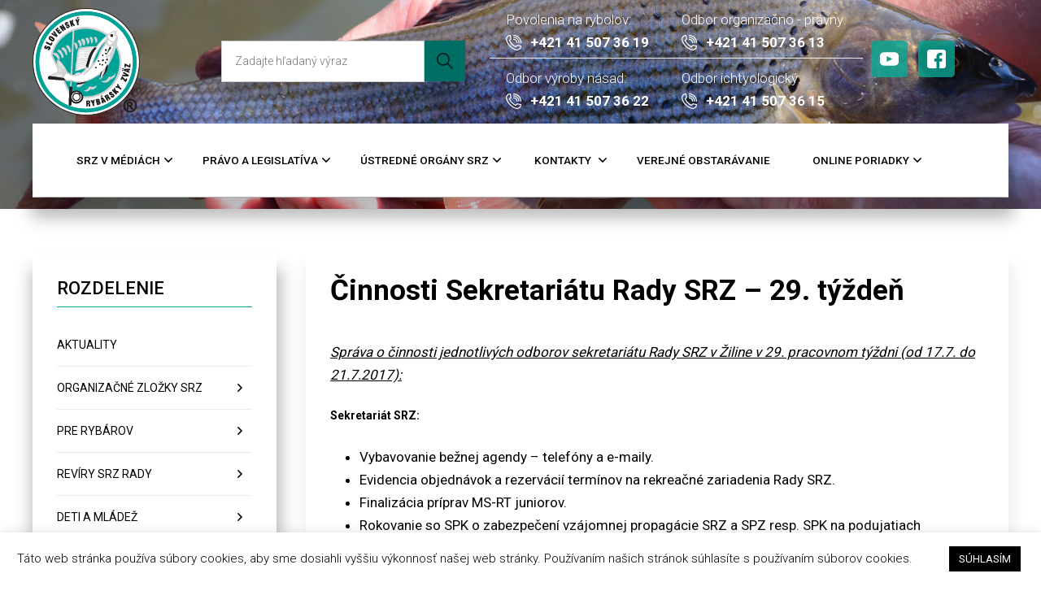

--- FILE ---
content_type: text/html; charset=UTF-8
request_url: https://www.srzrada.sk/z-cinnosti-sekretariatu/cinnosti-sekretariatu-rady-srz-29-tyzden-2/
body_size: 30492
content:
<!DOCTYPE html>
<!--[if IE 7]>
<html class="ie ie7" lang="sk-SK">
<![endif]-->
<!--[if IE 8]>
<html class="ie ie8" lang="sk-SK">
<![endif]-->
<!--[if !(IE 7) | !(IE 8)  ]><!-->
<html lang="sk-SK">
<!--<![endif]-->
<head>
<meta charset="UTF-8" />
<meta name="viewport" content="width=device-width" />
<title>Činnosti Sekretariátu Rady SRZ – 29. týždeň | Slovenský Rybársky Zväz &#8211; 95 rokov</title>
<link rel="profile" href="http://gmpg.org/xfn/11" />
<link rel="pingback" href="https://www.srzrada.sk/xmlrpc.php" />
<!--[if lt IE 9]>
<script src="https://www.srzrada.sk/wp-content/themes/twentytwelve/js/html5.js" type="text/javascript"></script>
<![endif]-->
<meta name='robots' content='max-image-preview:large' />
	<style>img:is([sizes="auto" i], [sizes^="auto," i]) { contain-intrinsic-size: 3000px 1500px }</style>
	<script type="text/javascript">
/* <![CDATA[ */
window.koko_analytics = {"url":"https:\/\/www.srzrada.sk\/wp-admin\/admin-ajax.php?action=koko_analytics_collect","site_url":"https:\/\/www.srzrada.sk","post_id":6693,"path":"\/z-cinnosti-sekretariatu\/cinnosti-sekretariatu-rady-srz-29-tyzden-2\/","method":"cookie","use_cookie":true};
/* ]]> */
</script>
<link rel="alternate" type="application/rss+xml" title="RSS kanál: Slovenský Rybársky Zväz - 95 rokov &raquo;" href="https://www.srzrada.sk/feed/" />
<link rel="alternate" type="application/rss+xml" title="RSS kanál komentárov webu Slovenský Rybársky Zväz - 95 rokov &raquo;" href="https://www.srzrada.sk/comments/feed/" />
<link rel="alternate" type="application/rss+xml" title="RSS kanál komentárov webu Slovenský Rybársky Zväz - 95 rokov &raquo; ku článku Činnosti Sekretariátu Rady SRZ – 29. týždeň" href="https://www.srzrada.sk/z-cinnosti-sekretariatu/cinnosti-sekretariatu-rady-srz-29-tyzden-2/feed/" />
		<style>
			.lazyload,
			.lazyloading {
				max-width: 100%;
			}
		</style>
		<script type="text/javascript">
/* <![CDATA[ */
window._wpemojiSettings = {"baseUrl":"https:\/\/s.w.org\/images\/core\/emoji\/15.0.3\/72x72\/","ext":".png","svgUrl":"https:\/\/s.w.org\/images\/core\/emoji\/15.0.3\/svg\/","svgExt":".svg","source":{"concatemoji":"https:\/\/www.srzrada.sk\/wp-includes\/js\/wp-emoji-release.min.js?ver=6.7.4"}};
/*! This file is auto-generated */
!function(i,n){var o,s,e;function c(e){try{var t={supportTests:e,timestamp:(new Date).valueOf()};sessionStorage.setItem(o,JSON.stringify(t))}catch(e){}}function p(e,t,n){e.clearRect(0,0,e.canvas.width,e.canvas.height),e.fillText(t,0,0);var t=new Uint32Array(e.getImageData(0,0,e.canvas.width,e.canvas.height).data),r=(e.clearRect(0,0,e.canvas.width,e.canvas.height),e.fillText(n,0,0),new Uint32Array(e.getImageData(0,0,e.canvas.width,e.canvas.height).data));return t.every(function(e,t){return e===r[t]})}function u(e,t,n){switch(t){case"flag":return n(e,"\ud83c\udff3\ufe0f\u200d\u26a7\ufe0f","\ud83c\udff3\ufe0f\u200b\u26a7\ufe0f")?!1:!n(e,"\ud83c\uddfa\ud83c\uddf3","\ud83c\uddfa\u200b\ud83c\uddf3")&&!n(e,"\ud83c\udff4\udb40\udc67\udb40\udc62\udb40\udc65\udb40\udc6e\udb40\udc67\udb40\udc7f","\ud83c\udff4\u200b\udb40\udc67\u200b\udb40\udc62\u200b\udb40\udc65\u200b\udb40\udc6e\u200b\udb40\udc67\u200b\udb40\udc7f");case"emoji":return!n(e,"\ud83d\udc26\u200d\u2b1b","\ud83d\udc26\u200b\u2b1b")}return!1}function f(e,t,n){var r="undefined"!=typeof WorkerGlobalScope&&self instanceof WorkerGlobalScope?new OffscreenCanvas(300,150):i.createElement("canvas"),a=r.getContext("2d",{willReadFrequently:!0}),o=(a.textBaseline="top",a.font="600 32px Arial",{});return e.forEach(function(e){o[e]=t(a,e,n)}),o}function t(e){var t=i.createElement("script");t.src=e,t.defer=!0,i.head.appendChild(t)}"undefined"!=typeof Promise&&(o="wpEmojiSettingsSupports",s=["flag","emoji"],n.supports={everything:!0,everythingExceptFlag:!0},e=new Promise(function(e){i.addEventListener("DOMContentLoaded",e,{once:!0})}),new Promise(function(t){var n=function(){try{var e=JSON.parse(sessionStorage.getItem(o));if("object"==typeof e&&"number"==typeof e.timestamp&&(new Date).valueOf()<e.timestamp+604800&&"object"==typeof e.supportTests)return e.supportTests}catch(e){}return null}();if(!n){if("undefined"!=typeof Worker&&"undefined"!=typeof OffscreenCanvas&&"undefined"!=typeof URL&&URL.createObjectURL&&"undefined"!=typeof Blob)try{var e="postMessage("+f.toString()+"("+[JSON.stringify(s),u.toString(),p.toString()].join(",")+"));",r=new Blob([e],{type:"text/javascript"}),a=new Worker(URL.createObjectURL(r),{name:"wpTestEmojiSupports"});return void(a.onmessage=function(e){c(n=e.data),a.terminate(),t(n)})}catch(e){}c(n=f(s,u,p))}t(n)}).then(function(e){for(var t in e)n.supports[t]=e[t],n.supports.everything=n.supports.everything&&n.supports[t],"flag"!==t&&(n.supports.everythingExceptFlag=n.supports.everythingExceptFlag&&n.supports[t]);n.supports.everythingExceptFlag=n.supports.everythingExceptFlag&&!n.supports.flag,n.DOMReady=!1,n.readyCallback=function(){n.DOMReady=!0}}).then(function(){return e}).then(function(){var e;n.supports.everything||(n.readyCallback(),(e=n.source||{}).concatemoji?t(e.concatemoji):e.wpemoji&&e.twemoji&&(t(e.twemoji),t(e.wpemoji)))}))}((window,document),window._wpemojiSettings);
/* ]]> */
</script>
<link rel='stylesheet' id='bootstrap-css' href='https://www.srzrada.sk/wp-content/plugins/easy-bootstrap-shortcodes/styles/bootstrap.min.css?ver=6.7.4' type='text/css' media='all' />
<link rel='stylesheet' id='bootstrap-fa-icon-css' href='https://www.srzrada.sk/wp-content/plugins/easy-bootstrap-shortcodes/styles/font-awesome.min.css?ver=6.7.4' type='text/css' media='all' />
<style id='wp-emoji-styles-inline-css' type='text/css'>

	img.wp-smiley, img.emoji {
		display: inline !important;
		border: none !important;
		box-shadow: none !important;
		height: 1em !important;
		width: 1em !important;
		margin: 0 0.07em !important;
		vertical-align: -0.1em !important;
		background: none !important;
		padding: 0 !important;
	}
</style>
<link rel='stylesheet' id='wp-block-library-css' href='https://www.srzrada.sk/wp-includes/css/dist/block-library/style.min.css?ver=6.7.4' type='text/css' media='all' />
<style id='wp-block-library-theme-inline-css' type='text/css'>
.wp-block-audio :where(figcaption){color:#555;font-size:13px;text-align:center}.is-dark-theme .wp-block-audio :where(figcaption){color:#ffffffa6}.wp-block-audio{margin:0 0 1em}.wp-block-code{border:1px solid #ccc;border-radius:4px;font-family:Menlo,Consolas,monaco,monospace;padding:.8em 1em}.wp-block-embed :where(figcaption){color:#555;font-size:13px;text-align:center}.is-dark-theme .wp-block-embed :where(figcaption){color:#ffffffa6}.wp-block-embed{margin:0 0 1em}.blocks-gallery-caption{color:#555;font-size:13px;text-align:center}.is-dark-theme .blocks-gallery-caption{color:#ffffffa6}:root :where(.wp-block-image figcaption){color:#555;font-size:13px;text-align:center}.is-dark-theme :root :where(.wp-block-image figcaption){color:#ffffffa6}.wp-block-image{margin:0 0 1em}.wp-block-pullquote{border-bottom:4px solid;border-top:4px solid;color:currentColor;margin-bottom:1.75em}.wp-block-pullquote cite,.wp-block-pullquote footer,.wp-block-pullquote__citation{color:currentColor;font-size:.8125em;font-style:normal;text-transform:uppercase}.wp-block-quote{border-left:.25em solid;margin:0 0 1.75em;padding-left:1em}.wp-block-quote cite,.wp-block-quote footer{color:currentColor;font-size:.8125em;font-style:normal;position:relative}.wp-block-quote:where(.has-text-align-right){border-left:none;border-right:.25em solid;padding-left:0;padding-right:1em}.wp-block-quote:where(.has-text-align-center){border:none;padding-left:0}.wp-block-quote.is-large,.wp-block-quote.is-style-large,.wp-block-quote:where(.is-style-plain){border:none}.wp-block-search .wp-block-search__label{font-weight:700}.wp-block-search__button{border:1px solid #ccc;padding:.375em .625em}:where(.wp-block-group.has-background){padding:1.25em 2.375em}.wp-block-separator.has-css-opacity{opacity:.4}.wp-block-separator{border:none;border-bottom:2px solid;margin-left:auto;margin-right:auto}.wp-block-separator.has-alpha-channel-opacity{opacity:1}.wp-block-separator:not(.is-style-wide):not(.is-style-dots){width:100px}.wp-block-separator.has-background:not(.is-style-dots){border-bottom:none;height:1px}.wp-block-separator.has-background:not(.is-style-wide):not(.is-style-dots){height:2px}.wp-block-table{margin:0 0 1em}.wp-block-table td,.wp-block-table th{word-break:normal}.wp-block-table :where(figcaption){color:#555;font-size:13px;text-align:center}.is-dark-theme .wp-block-table :where(figcaption){color:#ffffffa6}.wp-block-video :where(figcaption){color:#555;font-size:13px;text-align:center}.is-dark-theme .wp-block-video :where(figcaption){color:#ffffffa6}.wp-block-video{margin:0 0 1em}:root :where(.wp-block-template-part.has-background){margin-bottom:0;margin-top:0;padding:1.25em 2.375em}
</style>
<style id='classic-theme-styles-inline-css' type='text/css'>
/*! This file is auto-generated */
.wp-block-button__link{color:#fff;background-color:#32373c;border-radius:9999px;box-shadow:none;text-decoration:none;padding:calc(.667em + 2px) calc(1.333em + 2px);font-size:1.125em}.wp-block-file__button{background:#32373c;color:#fff;text-decoration:none}
</style>
<style id='global-styles-inline-css' type='text/css'>
:root{--wp--preset--aspect-ratio--square: 1;--wp--preset--aspect-ratio--4-3: 4/3;--wp--preset--aspect-ratio--3-4: 3/4;--wp--preset--aspect-ratio--3-2: 3/2;--wp--preset--aspect-ratio--2-3: 2/3;--wp--preset--aspect-ratio--16-9: 16/9;--wp--preset--aspect-ratio--9-16: 9/16;--wp--preset--color--black: #000000;--wp--preset--color--cyan-bluish-gray: #abb8c3;--wp--preset--color--white: #fff;--wp--preset--color--pale-pink: #f78da7;--wp--preset--color--vivid-red: #cf2e2e;--wp--preset--color--luminous-vivid-orange: #ff6900;--wp--preset--color--luminous-vivid-amber: #fcb900;--wp--preset--color--light-green-cyan: #7bdcb5;--wp--preset--color--vivid-green-cyan: #00d084;--wp--preset--color--pale-cyan-blue: #8ed1fc;--wp--preset--color--vivid-cyan-blue: #0693e3;--wp--preset--color--vivid-purple: #9b51e0;--wp--preset--color--blue: #21759b;--wp--preset--color--dark-gray: #444;--wp--preset--color--medium-gray: #9f9f9f;--wp--preset--color--light-gray: #e6e6e6;--wp--preset--gradient--vivid-cyan-blue-to-vivid-purple: linear-gradient(135deg,rgba(6,147,227,1) 0%,rgb(155,81,224) 100%);--wp--preset--gradient--light-green-cyan-to-vivid-green-cyan: linear-gradient(135deg,rgb(122,220,180) 0%,rgb(0,208,130) 100%);--wp--preset--gradient--luminous-vivid-amber-to-luminous-vivid-orange: linear-gradient(135deg,rgba(252,185,0,1) 0%,rgba(255,105,0,1) 100%);--wp--preset--gradient--luminous-vivid-orange-to-vivid-red: linear-gradient(135deg,rgba(255,105,0,1) 0%,rgb(207,46,46) 100%);--wp--preset--gradient--very-light-gray-to-cyan-bluish-gray: linear-gradient(135deg,rgb(238,238,238) 0%,rgb(169,184,195) 100%);--wp--preset--gradient--cool-to-warm-spectrum: linear-gradient(135deg,rgb(74,234,220) 0%,rgb(151,120,209) 20%,rgb(207,42,186) 40%,rgb(238,44,130) 60%,rgb(251,105,98) 80%,rgb(254,248,76) 100%);--wp--preset--gradient--blush-light-purple: linear-gradient(135deg,rgb(255,206,236) 0%,rgb(152,150,240) 100%);--wp--preset--gradient--blush-bordeaux: linear-gradient(135deg,rgb(254,205,165) 0%,rgb(254,45,45) 50%,rgb(107,0,62) 100%);--wp--preset--gradient--luminous-dusk: linear-gradient(135deg,rgb(255,203,112) 0%,rgb(199,81,192) 50%,rgb(65,88,208) 100%);--wp--preset--gradient--pale-ocean: linear-gradient(135deg,rgb(255,245,203) 0%,rgb(182,227,212) 50%,rgb(51,167,181) 100%);--wp--preset--gradient--electric-grass: linear-gradient(135deg,rgb(202,248,128) 0%,rgb(113,206,126) 100%);--wp--preset--gradient--midnight: linear-gradient(135deg,rgb(2,3,129) 0%,rgb(40,116,252) 100%);--wp--preset--font-size--small: 13px;--wp--preset--font-size--medium: 20px;--wp--preset--font-size--large: 36px;--wp--preset--font-size--x-large: 42px;--wp--preset--spacing--20: 0.44rem;--wp--preset--spacing--30: 0.67rem;--wp--preset--spacing--40: 1rem;--wp--preset--spacing--50: 1.5rem;--wp--preset--spacing--60: 2.25rem;--wp--preset--spacing--70: 3.38rem;--wp--preset--spacing--80: 5.06rem;--wp--preset--shadow--natural: 6px 6px 9px rgba(0, 0, 0, 0.2);--wp--preset--shadow--deep: 12px 12px 50px rgba(0, 0, 0, 0.4);--wp--preset--shadow--sharp: 6px 6px 0px rgba(0, 0, 0, 0.2);--wp--preset--shadow--outlined: 6px 6px 0px -3px rgba(255, 255, 255, 1), 6px 6px rgba(0, 0, 0, 1);--wp--preset--shadow--crisp: 6px 6px 0px rgba(0, 0, 0, 1);}:where(.is-layout-flex){gap: 0.5em;}:where(.is-layout-grid){gap: 0.5em;}body .is-layout-flex{display: flex;}.is-layout-flex{flex-wrap: wrap;align-items: center;}.is-layout-flex > :is(*, div){margin: 0;}body .is-layout-grid{display: grid;}.is-layout-grid > :is(*, div){margin: 0;}:where(.wp-block-columns.is-layout-flex){gap: 2em;}:where(.wp-block-columns.is-layout-grid){gap: 2em;}:where(.wp-block-post-template.is-layout-flex){gap: 1.25em;}:where(.wp-block-post-template.is-layout-grid){gap: 1.25em;}.has-black-color{color: var(--wp--preset--color--black) !important;}.has-cyan-bluish-gray-color{color: var(--wp--preset--color--cyan-bluish-gray) !important;}.has-white-color{color: var(--wp--preset--color--white) !important;}.has-pale-pink-color{color: var(--wp--preset--color--pale-pink) !important;}.has-vivid-red-color{color: var(--wp--preset--color--vivid-red) !important;}.has-luminous-vivid-orange-color{color: var(--wp--preset--color--luminous-vivid-orange) !important;}.has-luminous-vivid-amber-color{color: var(--wp--preset--color--luminous-vivid-amber) !important;}.has-light-green-cyan-color{color: var(--wp--preset--color--light-green-cyan) !important;}.has-vivid-green-cyan-color{color: var(--wp--preset--color--vivid-green-cyan) !important;}.has-pale-cyan-blue-color{color: var(--wp--preset--color--pale-cyan-blue) !important;}.has-vivid-cyan-blue-color{color: var(--wp--preset--color--vivid-cyan-blue) !important;}.has-vivid-purple-color{color: var(--wp--preset--color--vivid-purple) !important;}.has-black-background-color{background-color: var(--wp--preset--color--black) !important;}.has-cyan-bluish-gray-background-color{background-color: var(--wp--preset--color--cyan-bluish-gray) !important;}.has-white-background-color{background-color: var(--wp--preset--color--white) !important;}.has-pale-pink-background-color{background-color: var(--wp--preset--color--pale-pink) !important;}.has-vivid-red-background-color{background-color: var(--wp--preset--color--vivid-red) !important;}.has-luminous-vivid-orange-background-color{background-color: var(--wp--preset--color--luminous-vivid-orange) !important;}.has-luminous-vivid-amber-background-color{background-color: var(--wp--preset--color--luminous-vivid-amber) !important;}.has-light-green-cyan-background-color{background-color: var(--wp--preset--color--light-green-cyan) !important;}.has-vivid-green-cyan-background-color{background-color: var(--wp--preset--color--vivid-green-cyan) !important;}.has-pale-cyan-blue-background-color{background-color: var(--wp--preset--color--pale-cyan-blue) !important;}.has-vivid-cyan-blue-background-color{background-color: var(--wp--preset--color--vivid-cyan-blue) !important;}.has-vivid-purple-background-color{background-color: var(--wp--preset--color--vivid-purple) !important;}.has-black-border-color{border-color: var(--wp--preset--color--black) !important;}.has-cyan-bluish-gray-border-color{border-color: var(--wp--preset--color--cyan-bluish-gray) !important;}.has-white-border-color{border-color: var(--wp--preset--color--white) !important;}.has-pale-pink-border-color{border-color: var(--wp--preset--color--pale-pink) !important;}.has-vivid-red-border-color{border-color: var(--wp--preset--color--vivid-red) !important;}.has-luminous-vivid-orange-border-color{border-color: var(--wp--preset--color--luminous-vivid-orange) !important;}.has-luminous-vivid-amber-border-color{border-color: var(--wp--preset--color--luminous-vivid-amber) !important;}.has-light-green-cyan-border-color{border-color: var(--wp--preset--color--light-green-cyan) !important;}.has-vivid-green-cyan-border-color{border-color: var(--wp--preset--color--vivid-green-cyan) !important;}.has-pale-cyan-blue-border-color{border-color: var(--wp--preset--color--pale-cyan-blue) !important;}.has-vivid-cyan-blue-border-color{border-color: var(--wp--preset--color--vivid-cyan-blue) !important;}.has-vivid-purple-border-color{border-color: var(--wp--preset--color--vivid-purple) !important;}.has-vivid-cyan-blue-to-vivid-purple-gradient-background{background: var(--wp--preset--gradient--vivid-cyan-blue-to-vivid-purple) !important;}.has-light-green-cyan-to-vivid-green-cyan-gradient-background{background: var(--wp--preset--gradient--light-green-cyan-to-vivid-green-cyan) !important;}.has-luminous-vivid-amber-to-luminous-vivid-orange-gradient-background{background: var(--wp--preset--gradient--luminous-vivid-amber-to-luminous-vivid-orange) !important;}.has-luminous-vivid-orange-to-vivid-red-gradient-background{background: var(--wp--preset--gradient--luminous-vivid-orange-to-vivid-red) !important;}.has-very-light-gray-to-cyan-bluish-gray-gradient-background{background: var(--wp--preset--gradient--very-light-gray-to-cyan-bluish-gray) !important;}.has-cool-to-warm-spectrum-gradient-background{background: var(--wp--preset--gradient--cool-to-warm-spectrum) !important;}.has-blush-light-purple-gradient-background{background: var(--wp--preset--gradient--blush-light-purple) !important;}.has-blush-bordeaux-gradient-background{background: var(--wp--preset--gradient--blush-bordeaux) !important;}.has-luminous-dusk-gradient-background{background: var(--wp--preset--gradient--luminous-dusk) !important;}.has-pale-ocean-gradient-background{background: var(--wp--preset--gradient--pale-ocean) !important;}.has-electric-grass-gradient-background{background: var(--wp--preset--gradient--electric-grass) !important;}.has-midnight-gradient-background{background: var(--wp--preset--gradient--midnight) !important;}.has-small-font-size{font-size: var(--wp--preset--font-size--small) !important;}.has-medium-font-size{font-size: var(--wp--preset--font-size--medium) !important;}.has-large-font-size{font-size: var(--wp--preset--font-size--large) !important;}.has-x-large-font-size{font-size: var(--wp--preset--font-size--x-large) !important;}
:where(.wp-block-post-template.is-layout-flex){gap: 1.25em;}:where(.wp-block-post-template.is-layout-grid){gap: 1.25em;}
:where(.wp-block-columns.is-layout-flex){gap: 2em;}:where(.wp-block-columns.is-layout-grid){gap: 2em;}
:root :where(.wp-block-pullquote){font-size: 1.5em;line-height: 1.6;}
</style>
<link rel='stylesheet' id='cookie-law-info-css' href='https://www.srzrada.sk/wp-content/plugins/cookie-law-info/legacy/public/css/cookie-law-info-public.css?ver=3.3.5' type='text/css' media='all' />
<link rel='stylesheet' id='cookie-law-info-gdpr-css' href='https://www.srzrada.sk/wp-content/plugins/cookie-law-info/legacy/public/css/cookie-law-info-gdpr.css?ver=3.3.5' type='text/css' media='all' />
<link rel='stylesheet' id='quiz-maker-css' href='https://www.srzrada.sk/wp-content/plugins/quiz-maker/public/css/quiz-maker-public.css?ver=21.7.8.100' type='text/css' media='all' />
<style id='responsive-menu-inline-css' type='text/css'>
/** This file is major component of this plugin so please don't try to edit here. */
#rmp_menu_trigger-17253 {
  width: 55px;
  height: 55px;
  position: fixed;
  top: 15px;
  border-radius: 5px;
  display: none;
  text-decoration: none;
  right: 5%;
  background: #000000;
  transition: transform 0.5s, background-color 0.5s;
}
#rmp_menu_trigger-17253:hover, #rmp_menu_trigger-17253:focus {
  background: #000000;
  text-decoration: unset;
}
#rmp_menu_trigger-17253.is-active {
  background: #000000;
}
#rmp_menu_trigger-17253 .rmp-trigger-box {
  width: 25px;
  color: #ffffff;
}
#rmp_menu_trigger-17253 .rmp-trigger-icon-active, #rmp_menu_trigger-17253 .rmp-trigger-text-open {
  display: none;
}
#rmp_menu_trigger-17253.is-active .rmp-trigger-icon-active, #rmp_menu_trigger-17253.is-active .rmp-trigger-text-open {
  display: inline;
}
#rmp_menu_trigger-17253.is-active .rmp-trigger-icon-inactive, #rmp_menu_trigger-17253.is-active .rmp-trigger-text {
  display: none;
}
#rmp_menu_trigger-17253 .rmp-trigger-label {
  color: #ffffff;
  pointer-events: none;
  line-height: 13px;
  font-family: inherit;
  font-size: 14px;
  display: inline;
  text-transform: inherit;
}
#rmp_menu_trigger-17253 .rmp-trigger-label.rmp-trigger-label-top {
  display: block;
  margin-bottom: 12px;
}
#rmp_menu_trigger-17253 .rmp-trigger-label.rmp-trigger-label-bottom {
  display: block;
  margin-top: 12px;
}
#rmp_menu_trigger-17253 .responsive-menu-pro-inner {
  display: block;
}
#rmp_menu_trigger-17253 .rmp-trigger-icon-inactive .rmp-font-icon {
  color: #ffffff;
}
#rmp_menu_trigger-17253 .responsive-menu-pro-inner, #rmp_menu_trigger-17253 .responsive-menu-pro-inner::before, #rmp_menu_trigger-17253 .responsive-menu-pro-inner::after {
  width: 25px;
  height: 3px;
  background-color: #ffffff;
  border-radius: 4px;
  position: absolute;
}
#rmp_menu_trigger-17253 .rmp-trigger-icon-active .rmp-font-icon {
  color: #ffffff;
}
#rmp_menu_trigger-17253.is-active .responsive-menu-pro-inner, #rmp_menu_trigger-17253.is-active .responsive-menu-pro-inner::before, #rmp_menu_trigger-17253.is-active .responsive-menu-pro-inner::after {
  background-color: #ffffff;
}
#rmp_menu_trigger-17253:hover .rmp-trigger-icon-inactive .rmp-font-icon {
  color: #ffffff;
}
#rmp_menu_trigger-17253:not(.is-active):hover .responsive-menu-pro-inner, #rmp_menu_trigger-17253:not(.is-active):hover .responsive-menu-pro-inner::before, #rmp_menu_trigger-17253:not(.is-active):hover .responsive-menu-pro-inner::after {
  background-color: #ffffff;
}
#rmp_menu_trigger-17253 .responsive-menu-pro-inner::before {
  top: 10px;
}
#rmp_menu_trigger-17253 .responsive-menu-pro-inner::after {
  bottom: 10px;
}
#rmp_menu_trigger-17253.is-active .responsive-menu-pro-inner::after {
  bottom: 0;
}
/* Hamburger menu styling */
@media screen and (max-width: 900px) {
  /** Menu Title Style */
  /** Menu Additional Content Style */
  #site-navigation {
    display: none !important;
  }
  #rmp_menu_trigger-17253 {
    display: block;
  }
  #rmp-container-17253 {
    position: fixed;
    top: 0;
    margin: 0;
    transition: transform 0.5s;
    overflow: auto;
    display: block;
    width: 75%;
    background-color: #06a791;
    background-image: url("");
    height: 100%;
    left: 0;
    padding-top: 0px;
    padding-left: 0px;
    padding-bottom: 0px;
    padding-right: 0px;
  }
  #rmp-menu-wrap-17253 {
    padding-top: 0px;
    padding-left: 0px;
    padding-bottom: 0px;
    padding-right: 0px;
    background-color: #06a791;
  }
  #rmp-menu-wrap-17253 .rmp-menu, #rmp-menu-wrap-17253 .rmp-submenu {
    width: 100%;
    box-sizing: border-box;
    margin: 0;
    padding: 0;
  }
  #rmp-menu-wrap-17253 .rmp-submenu-depth-1 .rmp-menu-item-link {
    padding-left: 10%;
  }
  #rmp-menu-wrap-17253 .rmp-submenu-depth-2 .rmp-menu-item-link {
    padding-left: 15%;
  }
  #rmp-menu-wrap-17253 .rmp-submenu-depth-3 .rmp-menu-item-link {
    padding-left: 20%;
  }
  #rmp-menu-wrap-17253 .rmp-submenu-depth-4 .rmp-menu-item-link {
    padding-left: 25%;
  }
  #rmp-menu-wrap-17253 .rmp-submenu.rmp-submenu-open {
    display: block;
  }
  #rmp-menu-wrap-17253 .rmp-menu-item {
    width: 100%;
    list-style: none;
    margin: 0;
  }
  #rmp-menu-wrap-17253 .rmp-menu-item-link {
    height: 50px;
    line-height: 50px;
    font-size: 16px;
    border-bottom: 1px solid #007565;
    font-family: inherit;
    color: #ffffff;
    text-align: left;
    background-color: #06a791;
    font-weight: normal;
    letter-spacing: 0px;
    display: block;
    box-sizing: border-box;
    width: 100%;
    text-decoration: none;
    position: relative;
    overflow: hidden;
    transition: background-color 0.5s, border-color 0.5s, 0.5s;
    padding: 0 5%;
    padding-right: 60px;
  }
  #rmp-menu-wrap-17253 .rmp-menu-item-link:after, #rmp-menu-wrap-17253 .rmp-menu-item-link:before {
    display: none;
  }
  #rmp-menu-wrap-17253 .rmp-menu-item-link:hover, #rmp-menu-wrap-17253 .rmp-menu-item-link:focus {
    color: #ffffff;
    border-color: #007565;
    background-color: #06a791;
  }
  #rmp-menu-wrap-17253 .rmp-menu-item-link:focus {
    outline: none;
    border-color: unset;
    box-shadow: unset;
  }
  #rmp-menu-wrap-17253 .rmp-menu-item-link .rmp-font-icon {
    height: 50px;
    line-height: 50px;
    margin-right: 10px;
    font-size: 16px;
  }
  #rmp-menu-wrap-17253 .rmp-menu-current-item .rmp-menu-item-link {
    color: #ffffff;
    border-color: #007565;
    background-color: #06a791;
  }
  #rmp-menu-wrap-17253 .rmp-menu-current-item .rmp-menu-item-link:hover, #rmp-menu-wrap-17253 .rmp-menu-current-item .rmp-menu-item-link:focus {
    color: #ffffff;
    border-color: #007565;
    background-color: #06a791;
  }
  #rmp-menu-wrap-17253 .rmp-menu-subarrow {
    position: absolute;
    top: 0;
    bottom: 0;
    text-align: center;
    overflow: hidden;
    background-size: cover;
    overflow: hidden;
    right: 0;
    border-left-style: solid;
    border-left-color: #005449;
    border-left-width: 1px;
    height: 48px;
    width: 50px;
    color: #ffffff;
    background-color: #007565;
  }
  #rmp-menu-wrap-17253 .rmp-menu-subarrow svg {
    fill: #ffffff;
  }
  #rmp-menu-wrap-17253 .rmp-menu-subarrow:hover {
    color: #ffffff;
    border-color: #005449;
    background-color: #007565;
  }
  #rmp-menu-wrap-17253 .rmp-menu-subarrow:hover svg {
    fill: #ffffff;
  }
  #rmp-menu-wrap-17253 .rmp-menu-subarrow .rmp-font-icon {
    margin-right: unset;
  }
  #rmp-menu-wrap-17253 .rmp-menu-subarrow * {
    vertical-align: middle;
    line-height: 48px;
  }
  #rmp-menu-wrap-17253 .rmp-menu-subarrow-active {
    display: block;
    background-size: cover;
    color: #ffffff;
    border-color: #005449;
    background-color: #007565;
  }
  #rmp-menu-wrap-17253 .rmp-menu-subarrow-active svg {
    fill: #ffffff;
  }
  #rmp-menu-wrap-17253 .rmp-menu-subarrow-active:hover {
    color: #ffffff;
    border-color: #005449;
    background-color: #007565;
  }
  #rmp-menu-wrap-17253 .rmp-menu-subarrow-active:hover svg {
    fill: #ffffff;
  }
  #rmp-menu-wrap-17253 .rmp-submenu {
    display: none;
  }
  #rmp-menu-wrap-17253 .rmp-submenu .rmp-menu-item-link {
    height: 40px;
    line-height: 40px;
    letter-spacing: 0px;
    font-size: 13px;
    border-bottom: 1px solid #212121;
    font-family: inherit;
    font-weight: normal;
    color: #ffffff;
    text-align: left;
    background-color: #212121;
  }
  #rmp-menu-wrap-17253 .rmp-submenu .rmp-menu-item-link:hover, #rmp-menu-wrap-17253 .rmp-submenu .rmp-menu-item-link:focus {
    color: #ffffff;
    border-color: #212121;
    background-color: #3f3f3f;
  }
  #rmp-menu-wrap-17253 .rmp-submenu .rmp-menu-current-item .rmp-menu-item-link {
    color: #ffffff;
    border-color: #212121;
    background-color: #212121;
  }
  #rmp-menu-wrap-17253 .rmp-submenu .rmp-menu-current-item .rmp-menu-item-link:hover, #rmp-menu-wrap-17253 .rmp-submenu .rmp-menu-current-item .rmp-menu-item-link:focus {
    color: #ffffff;
    border-color: #3f3f3f;
    background-color: #3f3f3f;
  }
  #rmp-menu-wrap-17253 .rmp-submenu .rmp-menu-subarrow {
    right: 0;
    border-right: unset;
    border-left-style: solid;
    border-left-color: #212121;
    border-left-width: 1px;
    height: 39px;
    line-height: 39px;
    width: 40px;
    color: #ffffff;
    background-color: #212121;
  }
  #rmp-menu-wrap-17253 .rmp-submenu .rmp-menu-subarrow:hover {
    color: #ffffff;
    border-color: #3f3f3f;
    background-color: #3f3f3f;
  }
  #rmp-menu-wrap-17253 .rmp-submenu .rmp-menu-subarrow-active {
    color: #ffffff;
    border-color: #212121;
    background-color: #212121;
  }
  #rmp-menu-wrap-17253 .rmp-submenu .rmp-menu-subarrow-active:hover {
    color: #ffffff;
    border-color: #3f3f3f;
    background-color: #3f3f3f;
  }
  #rmp-menu-wrap-17253 .rmp-menu-item-description {
    margin: 0;
    padding: 5px 5%;
    opacity: 0.8;
    color: #ffffff;
  }
  #rmp-search-box-17253 {
    display: block;
    padding-top: 0px;
    padding-left: 5%;
    padding-bottom: 0px;
    padding-right: 5%;
  }
  #rmp-search-box-17253 .rmp-search-form {
    margin: 0;
  }
  #rmp-search-box-17253 .rmp-search-box {
    background: #ffffff;
    border: 1px solid #dadada;
    color: #333333;
    width: 100%;
    padding: 0 5%;
    border-radius: 30px;
    height: 45px;
    -webkit-appearance: none;
  }
  #rmp-search-box-17253 .rmp-search-box::placeholder {
    color: #c7c7cd;
  }
  #rmp-search-box-17253 .rmp-search-box:focus {
    background-color: #ffffff;
    outline: 2px solid #dadada;
    color: #333333;
  }
  #rmp-menu-title-17253 {
    background-color: #212121;
    color: #ffffff;
    text-align: left;
    font-size: 16px;
    padding-top: 10%;
    padding-left: 5%;
    padding-bottom: 0%;
    padding-right: 5%;
    font-weight: 400;
    transition: background-color 0.5s, border-color 0.5s, color 0.5s;
  }
  #rmp-menu-title-17253:hover {
    background-color: #212121;
    color: #ffffff;
  }
  #rmp-menu-title-17253 > .rmp-menu-title-link {
    color: #ffffff;
    width: 100%;
    background-color: unset;
    text-decoration: none;
  }
  #rmp-menu-title-17253 > .rmp-menu-title-link:hover {
    color: #ffffff;
  }
  #rmp-menu-title-17253 .rmp-font-icon {
    font-size: 16px;
  }
  #rmp-menu-additional-content-17253 {
    padding-top: 0px;
    padding-left: 5%;
    padding-bottom: 0px;
    padding-right: 5%;
    color: #ffffff;
    text-align: center;
    font-size: 16px;
  }
}
/**
This file contents common styling of menus.
*/
.rmp-container {
  display: none;
  visibility: visible;
  padding: 0px 0px 0px 0px;
  z-index: 99998;
  transition: all 0.3s;
  /** Scrolling bar in menu setting box **/
}
.rmp-container.rmp-fade-top, .rmp-container.rmp-fade-left, .rmp-container.rmp-fade-right, .rmp-container.rmp-fade-bottom {
  display: none;
}
.rmp-container.rmp-slide-left, .rmp-container.rmp-push-left {
  transform: translateX(-100%);
  -ms-transform: translateX(-100%);
  -webkit-transform: translateX(-100%);
  -moz-transform: translateX(-100%);
}
.rmp-container.rmp-slide-left.rmp-menu-open, .rmp-container.rmp-push-left.rmp-menu-open {
  transform: translateX(0);
  -ms-transform: translateX(0);
  -webkit-transform: translateX(0);
  -moz-transform: translateX(0);
}
.rmp-container.rmp-slide-right, .rmp-container.rmp-push-right {
  transform: translateX(100%);
  -ms-transform: translateX(100%);
  -webkit-transform: translateX(100%);
  -moz-transform: translateX(100%);
}
.rmp-container.rmp-slide-right.rmp-menu-open, .rmp-container.rmp-push-right.rmp-menu-open {
  transform: translateX(0);
  -ms-transform: translateX(0);
  -webkit-transform: translateX(0);
  -moz-transform: translateX(0);
}
.rmp-container.rmp-slide-top, .rmp-container.rmp-push-top {
  transform: translateY(-100%);
  -ms-transform: translateY(-100%);
  -webkit-transform: translateY(-100%);
  -moz-transform: translateY(-100%);
}
.rmp-container.rmp-slide-top.rmp-menu-open, .rmp-container.rmp-push-top.rmp-menu-open {
  transform: translateY(0);
  -ms-transform: translateY(0);
  -webkit-transform: translateY(0);
  -moz-transform: translateY(0);
}
.rmp-container.rmp-slide-bottom, .rmp-container.rmp-push-bottom {
  transform: translateY(100%);
  -ms-transform: translateY(100%);
  -webkit-transform: translateY(100%);
  -moz-transform: translateY(100%);
}
.rmp-container.rmp-slide-bottom.rmp-menu-open, .rmp-container.rmp-push-bottom.rmp-menu-open {
  transform: translateX(0);
  -ms-transform: translateX(0);
  -webkit-transform: translateX(0);
  -moz-transform: translateX(0);
}
.rmp-container::-webkit-scrollbar {
  width: 0px;
}
.rmp-container ::-webkit-scrollbar-track {
  box-shadow: inset 0 0 5px transparent;
}
.rmp-container ::-webkit-scrollbar-thumb {
  background: transparent;
}
.rmp-container ::-webkit-scrollbar-thumb:hover {
  background: transparent;
}
.rmp-container .rmp-menu-wrap .rmp-menu {
  transition: none;
  border-radius: 0;
  box-shadow: none;
  background: none;
  border: 0;
  bottom: auto;
  box-sizing: border-box;
  clip: auto;
  color: #666;
  display: block;
  float: none;
  font-family: inherit;
  font-size: 14px;
  height: auto;
  left: auto;
  line-height: 1.7;
  list-style-type: none;
  margin: 0;
  min-height: auto;
  max-height: none;
  opacity: 1;
  outline: none;
  overflow: visible;
  padding: 0;
  position: relative;
  pointer-events: auto;
  right: auto;
  text-align: left;
  text-decoration: none;
  text-indent: 0;
  text-transform: none;
  transform: none;
  top: auto;
  visibility: inherit;
  width: auto;
  word-wrap: break-word;
  white-space: normal;
}
.rmp-container .rmp-menu-additional-content {
  display: block;
  word-break: break-word;
}
.rmp-container .rmp-menu-title {
  display: flex;
  flex-direction: column;
}
.rmp-container .rmp-menu-title .rmp-menu-title-image {
  max-width: 100%;
  margin-bottom: 15px;
  display: block;
  margin: auto;
  margin-bottom: 15px;
}
button.rmp_menu_trigger {
  z-index: 999999;
  overflow: hidden;
  outline: none;
  border: 0;
  display: none;
  margin: 0;
  transition: transform 0.5s, background-color 0.5s;
  padding: 0;
}
button.rmp_menu_trigger .responsive-menu-pro-inner::before, button.rmp_menu_trigger .responsive-menu-pro-inner::after {
  content: "";
  display: block;
}
button.rmp_menu_trigger .responsive-menu-pro-inner::before {
  top: 10px;
}
button.rmp_menu_trigger .responsive-menu-pro-inner::after {
  bottom: 10px;
}
button.rmp_menu_trigger .rmp-trigger-box {
  width: 40px;
  display: inline-block;
  position: relative;
  pointer-events: none;
  vertical-align: super;
}
.admin-bar .rmp-container, .admin-bar .rmp_menu_trigger {
  margin-top: 32px !important;
}
@media screen and (max-width: 782px) {
  .admin-bar .rmp-container, .admin-bar .rmp_menu_trigger {
    margin-top: 46px !important;
  }
}
/*  Menu Trigger Boring Animation */
.rmp-menu-trigger-boring .responsive-menu-pro-inner {
  transition-property: none;
}
.rmp-menu-trigger-boring .responsive-menu-pro-inner::after, .rmp-menu-trigger-boring .responsive-menu-pro-inner::before {
  transition-property: none;
}
.rmp-menu-trigger-boring.is-active .responsive-menu-pro-inner {
  transform: rotate(45deg);
}
.rmp-menu-trigger-boring.is-active .responsive-menu-pro-inner:before {
  top: 0;
  opacity: 0;
}
.rmp-menu-trigger-boring.is-active .responsive-menu-pro-inner:after {
  bottom: 0;
  transform: rotate(-90deg);
}

</style>
<link rel='stylesheet' id='dashicons-css' href='https://www.srzrada.sk/wp-includes/css/dashicons.min.css?ver=6.7.4' type='text/css' media='all' />
<link rel='stylesheet' id='if-menu-site-css-css' href='https://www.srzrada.sk/wp-content/plugins/if-menu/assets/if-menu-site.css?ver=6.7.4' type='text/css' media='all' />
<link rel='stylesheet' id='twentytwelve-fonts-css' href='https://www.srzrada.sk/wp-content/themes/twentytwelve/fonts/font-open-sans.css?ver=20230328' type='text/css' media='all' />
<link rel='stylesheet' id='twentytwelve-style-css' href='https://www.srzrada.sk/wp-content/themes/srzrada/style.css?ver=20250715' type='text/css' media='all' />
<link rel='stylesheet' id='twentytwelve-block-style-css' href='https://www.srzrada.sk/wp-content/themes/twentytwelve/css/blocks.css?ver=20240812' type='text/css' media='all' />
<!--[if lt IE 9]>
<link rel='stylesheet' id='twentytwelve-ie-css' href='https://www.srzrada.sk/wp-content/themes/twentytwelve/css/ie.css?ver=20240722' type='text/css' media='all' />
<![endif]-->
<link rel='stylesheet' id='slb_core-css' href='https://www.srzrada.sk/wp-content/plugins/simple-lightbox/client/css/app.css?ver=2.9.4' type='text/css' media='all' />
<link rel='stylesheet' id='tablepress-default-css' href='https://www.srzrada.sk/wp-content/tablepress-combined.min.css?ver=17' type='text/css' media='all' />
<link rel='stylesheet' id='ebs_dynamic_css-css' href='https://www.srzrada.sk/wp-content/plugins/easy-bootstrap-shortcodes/styles/ebs_dynamic_css.php?ver=6.7.4' type='text/css' media='all' />
<link rel='stylesheet' id='__EPYT__style-css' href='https://www.srzrada.sk/wp-content/plugins/youtube-embed-plus/styles/ytprefs.min.css?ver=14.2.3' type='text/css' media='all' />
<style id='__EPYT__style-inline-css' type='text/css'>

                .epyt-gallery-thumb {
                        width: 33.333%;
                }
                
</style>
<link rel='stylesheet' id='jaguza-options-css' href='https://www.srzrada.sk/wp-content/themes/srzrada/css/jaguza.options.css?ver=6.7.4' type='text/css' media='all' />
<script type="text/javascript" src="https://www.srzrada.sk/wp-includes/js/jquery/jquery.min.js?ver=3.7.1" id="jquery-core-js"></script>
<script type="text/javascript" src="https://www.srzrada.sk/wp-includes/js/jquery/jquery-migrate.min.js?ver=3.4.1" id="jquery-migrate-js"></script>
<script type="text/javascript" src="https://www.srzrada.sk/wp-content/plugins/easy-bootstrap-shortcodes/js/bootstrap.min.js?ver=6.7.4" id="bootstrap-js"></script>
<script type="text/javascript" id="cookie-law-info-js-extra">
/* <![CDATA[ */
var Cli_Data = {"nn_cookie_ids":[],"cookielist":[],"non_necessary_cookies":[],"ccpaEnabled":"","ccpaRegionBased":"","ccpaBarEnabled":"","strictlyEnabled":["necessary","obligatoire"],"ccpaType":"gdpr","js_blocking":"","custom_integration":"","triggerDomRefresh":"","secure_cookies":""};
var cli_cookiebar_settings = {"animate_speed_hide":"500","animate_speed_show":"500","background":"#FFF","border":"#b1a6a6c2","border_on":"","button_1_button_colour":"#000","button_1_button_hover":"#000000","button_1_link_colour":"#fff","button_1_as_button":"1","button_1_new_win":"","button_2_button_colour":"#333","button_2_button_hover":"#292929","button_2_link_colour":"#444","button_2_as_button":"","button_2_hidebar":"","button_3_button_colour":"#000","button_3_button_hover":"#000000","button_3_link_colour":"#fff","button_3_as_button":"1","button_3_new_win":"","button_4_button_colour":"#000","button_4_button_hover":"#000000","button_4_link_colour":"#62a329","button_4_as_button":"","button_7_button_colour":"#61a229","button_7_button_hover":"#4e8221","button_7_link_colour":"#fff","button_7_as_button":"1","button_7_new_win":"","font_family":"inherit","header_fix":"","notify_animate_hide":"1","notify_animate_show":"","notify_div_id":"#cookie-law-info-bar","notify_position_horizontal":"right","notify_position_vertical":"bottom","scroll_close":"","scroll_close_reload":"","accept_close_reload":"","reject_close_reload":"","showagain_tab":"1","showagain_background":"#fff","showagain_border":"#000","showagain_div_id":"#cookie-law-info-again","showagain_x_position":"100px","text":"#000","show_once_yn":"","show_once":"10000","logging_on":"","as_popup":"","popup_overlay":"1","bar_heading_text":"","cookie_bar_as":"banner","popup_showagain_position":"bottom-right","widget_position":"left"};
var log_object = {"ajax_url":"https:\/\/www.srzrada.sk\/wp-admin\/admin-ajax.php"};
/* ]]> */
</script>
<script type="text/javascript" src="https://www.srzrada.sk/wp-content/plugins/cookie-law-info/legacy/public/js/cookie-law-info-public.js?ver=3.3.5" id="cookie-law-info-js"></script>
<script type="text/javascript" id="rmp_menu_scripts-js-extra">
/* <![CDATA[ */
var rmp_menu = {"ajaxURL":"https:\/\/www.srzrada.sk\/wp-admin\/admin-ajax.php","wp_nonce":"a3b4eaab73","menu":[{"menu_theme":null,"theme_type":"default","theme_location_menu":"","submenu_submenu_arrow_width":"40","submenu_submenu_arrow_width_unit":"px","submenu_submenu_arrow_height":"39","submenu_submenu_arrow_height_unit":"px","submenu_arrow_position":"right","submenu_sub_arrow_background_colour":"#212121","submenu_sub_arrow_background_hover_colour":"#3f3f3f","submenu_sub_arrow_background_colour_active":"#212121","submenu_sub_arrow_background_hover_colour_active":"#3f3f3f","submenu_sub_arrow_border_width":"1","submenu_sub_arrow_border_width_unit":"px","submenu_sub_arrow_border_colour":"#212121","submenu_sub_arrow_border_hover_colour":"#3f3f3f","submenu_sub_arrow_border_colour_active":"#212121","submenu_sub_arrow_border_hover_colour_active":"#3f3f3f","submenu_sub_arrow_shape_colour":"#ffffff","submenu_sub_arrow_shape_hover_colour":"#ffffff","submenu_sub_arrow_shape_colour_active":"#ffffff","submenu_sub_arrow_shape_hover_colour_active":"#ffffff","use_header_bar":"off","header_bar_items_order":"{\"logo\":\"on\",\"title\":\"on\",\"search\":\"on\",\"html content\":\"on\"}","header_bar_title":"","header_bar_html_content":"","header_bar_logo":"","header_bar_logo_link":"","header_bar_logo_width":"","header_bar_logo_width_unit":"%","header_bar_logo_height":"","header_bar_logo_height_unit":"px","header_bar_height":"80","header_bar_height_unit":"px","header_bar_padding":{"top":"0px","right":"5%","bottom":"0px","left":"5%"},"header_bar_font":"","header_bar_font_size":"14","header_bar_font_size_unit":"px","header_bar_text_color":"#ffffff","header_bar_background_color":"#ffffff","header_bar_breakpoint":"800","header_bar_position_type":"fixed","header_bar_adjust_page":null,"header_bar_scroll_enable":"off","header_bar_scroll_background_color":"#36bdf6","mobile_breakpoint":"600","tablet_breakpoint":"900","transition_speed":"0.5","sub_menu_speed":"0.2","show_menu_on_page_load":"","menu_disable_scrolling":"off","menu_overlay":"off","menu_overlay_colour":"rgba(0, 0, 0, 0.7)","desktop_menu_width":"","desktop_menu_width_unit":"%","desktop_menu_positioning":"fixed","desktop_menu_side":"","desktop_menu_to_hide":"","use_current_theme_location":"off","mega_menu":{"225":"off","227":"off","229":"off","228":"off","226":"off"},"desktop_submenu_open_animation":"fade","desktop_submenu_open_animation_speed":"100ms","desktop_submenu_open_on_click":"","desktop_menu_hide_and_show":"","menu_name":"Default Menu","menu_to_use":"mobilne-menu","different_menu_for_mobile":"off","menu_to_use_in_mobile":"main-menu","use_mobile_menu":"on","use_tablet_menu":"on","use_desktop_menu":"","menu_display_on":"all-pages","menu_to_hide":"#site-navigation","submenu_descriptions_on":"","custom_walker":"","menu_background_colour":"#06a791","menu_depth":"5","smooth_scroll_on":"off","smooth_scroll_speed":"500","menu_font_icons":[],"menu_links_height":"50","menu_links_height_unit":"px","menu_links_line_height":"50","menu_links_line_height_unit":"px","menu_depth_0":"5","menu_depth_0_unit":"%","menu_font_size":"16","menu_font_size_unit":"px","menu_font":"","menu_font_weight":"normal","menu_text_alignment":"left","menu_text_letter_spacing":"","menu_word_wrap":"off","menu_link_colour":"#ffffff","menu_link_hover_colour":"#ffffff","menu_current_link_colour":"#ffffff","menu_current_link_hover_colour":"#ffffff","menu_item_background_colour":"#06a791","menu_item_background_hover_colour":"#06a791","menu_current_item_background_colour":"#06a791","menu_current_item_background_hover_colour":"#06a791","menu_border_width":"1","menu_border_width_unit":"px","menu_item_border_colour":"#007565","menu_item_border_colour_hover":"#007565","menu_current_item_border_colour":"#007565","menu_current_item_border_hover_colour":"#007565","submenu_links_height":"40","submenu_links_height_unit":"px","submenu_links_line_height":"40","submenu_links_line_height_unit":"px","menu_depth_side":"left","menu_depth_1":"10","menu_depth_1_unit":"%","menu_depth_2":"15","menu_depth_2_unit":"%","menu_depth_3":"20","menu_depth_3_unit":"%","menu_depth_4":"25","menu_depth_4_unit":"%","submenu_item_background_colour":"#212121","submenu_item_background_hover_colour":"#3f3f3f","submenu_current_item_background_colour":"#212121","submenu_current_item_background_hover_colour":"#3f3f3f","submenu_border_width":"1","submenu_border_width_unit":"px","submenu_item_border_colour":"#212121","submenu_item_border_colour_hover":"#212121","submenu_current_item_border_colour":"#212121","submenu_current_item_border_hover_colour":"#3f3f3f","submenu_font_size":"13","submenu_font_size_unit":"px","submenu_font":"","submenu_font_weight":"normal","submenu_text_letter_spacing":"","submenu_text_alignment":"left","submenu_link_colour":"#ffffff","submenu_link_hover_colour":"#ffffff","submenu_current_link_colour":"#ffffff","submenu_current_link_hover_colour":"#ffffff","inactive_arrow_shape":"\u25bc","active_arrow_shape":"\u25b2","inactive_arrow_font_icon":"","active_arrow_font_icon":"","inactive_arrow_image":"","active_arrow_image":"","submenu_arrow_width":"50","submenu_arrow_width_unit":"px","submenu_arrow_height":"48","submenu_arrow_height_unit":"px","arrow_position":"right","menu_sub_arrow_shape_colour":"#ffffff","menu_sub_arrow_shape_hover_colour":"#ffffff","menu_sub_arrow_shape_colour_active":"#ffffff","menu_sub_arrow_shape_hover_colour_active":"#ffffff","menu_sub_arrow_border_width":"1","menu_sub_arrow_border_width_unit":"px","menu_sub_arrow_border_colour":"#005449","menu_sub_arrow_border_hover_colour":"#005449","menu_sub_arrow_border_colour_active":"#005449","menu_sub_arrow_border_hover_colour_active":"#005449","menu_sub_arrow_background_colour":"#007565","menu_sub_arrow_background_hover_colour":"#007565","menu_sub_arrow_background_colour_active":"#007565","menu_sub_arrow_background_hover_colour_active":"#007565","fade_submenus":"off","fade_submenus_side":"left","fade_submenus_delay":"100","fade_submenus_speed":"500","use_slide_effect":"off","slide_effect_back_to_text":"Back","accordion_animation":"off","auto_expand_all_submenus":"off","auto_expand_current_submenus":"off","menu_item_click_to_trigger_submenu":"off","button_width":"55","button_width_unit":"px","button_height":"55","button_height_unit":"px","button_background_colour":"#000000","button_background_colour_hover":"#000000","button_background_colour_active":"#000000","toggle_button_border_radius":"5","button_transparent_background":"off","button_left_or_right":"right","button_position_type":"fixed","button_distance_from_side":"5","button_distance_from_side_unit":"%","button_top":"15","button_top_unit":"px","button_push_with_animation":"off","button_click_animation":"boring","button_line_margin":"5","button_line_margin_unit":"px","button_line_width":"25","button_line_width_unit":"px","button_line_height":"3","button_line_height_unit":"px","button_line_colour":"#ffffff","button_line_colour_hover":"#ffffff","button_line_colour_active":"#ffffff","button_font_icon":"","button_font_icon_when_clicked":"","button_image":"","button_image_when_clicked":"","button_title":"","button_title_open":"","button_title_position":"left","menu_container_columns":"","button_font":"","button_font_size":"14","button_font_size_unit":"px","button_title_line_height":"13","button_title_line_height_unit":"px","button_text_colour":"#ffffff","button_trigger_type_click":"on","button_trigger_type_hover":"off","button_click_trigger":"#responsive-menu-button","items_order":{"title":"on","menu":"on","search":"","additional content":""},"menu_title":"","menu_title_link":"","menu_title_link_location":"_self","menu_title_image":"","menu_title_font_icon":"","menu_title_section_padding":{"top":"10%","right":"5%","bottom":"0%","left":"5%"},"menu_title_background_colour":"#212121","menu_title_background_hover_colour":"#212121","menu_title_font_size":"16","menu_title_font_size_unit":"px","menu_title_alignment":"left","menu_title_font_weight":"400","menu_title_font_family":"","menu_title_colour":"#ffffff","menu_title_hover_colour":"#ffffff","menu_title_image_width":"","menu_title_image_width_unit":"%","menu_title_image_height":"","menu_title_image_height_unit":"px","menu_additional_content":"","menu_additional_section_padding":{"left":"5%","top":"0px","right":"5%","bottom":"0px"},"menu_additional_content_font_size":"16","menu_additional_content_font_size_unit":"px","menu_additional_content_alignment":"center","menu_additional_content_colour":"#ffffff","menu_search_box_text":"Search","menu_search_box_code":"","menu_search_section_padding":{"left":"5%","top":"0px","right":"5%","bottom":"0px"},"menu_search_box_height":"45","menu_search_box_height_unit":"px","menu_search_box_border_radius":"30","menu_search_box_text_colour":"#333333","menu_search_box_background_colour":"#ffffff","menu_search_box_placeholder_colour":"#c7c7cd","menu_search_box_border_colour":"#dadada","menu_section_padding":{"top":"0px","right":"0px","bottom":"0px","left":"0px"},"menu_width":"75","menu_width_unit":"%","menu_maximum_width":"","menu_maximum_width_unit":"px","menu_minimum_width":"","menu_minimum_width_unit":"px","menu_auto_height":"off","menu_container_padding":{"top":"0px","right":"0px","bottom":"0px","left":"0px"},"menu_container_background_colour":"#06a791","menu_background_image":"","animation_type":"slide","menu_appear_from":"left","animation_speed":"0.5","page_wrapper":"","menu_close_on_body_click":"off","menu_close_on_scroll":"off","menu_close_on_link_click":"off","enable_touch_gestures":"","active_arrow_font_icon_type":"font-awesome","active_arrow_image_alt":"","admin_theme":"dark","breakpoint":"900","button_font_icon_type":"font-awesome","button_font_icon_when_clicked_type":"font-awesome","button_image_alt":"","button_image_alt_when_clicked":"","button_trigger_type":"click","custom_css":"","desktop_menu_options":"{\"14505\":{\"type\":\"standard\",\"width\":\"auto\",\"parent_background_colour\":\"\",\"parent_background_image\":\"\"},\"14506\":{\"type\":\"standard\",\"width\":\"auto\",\"parent_background_colour\":\"\",\"parent_background_image\":\"\"},\"14507\":{\"width\":\"auto\",\"widgets\":[{\"title\":{\"enabled\":\"true\"}}]},\"14508\":{\"width\":\"auto\",\"widgets\":[{\"title\":{\"enabled\":\"true\"}}]},\"14509\":{\"width\":\"auto\",\"widgets\":[{\"title\":{\"enabled\":\"true\"}}]},\"14510\":{\"width\":\"auto\",\"widgets\":[{\"title\":{\"enabled\":\"true\"}}]},\"14511\":{\"width\":\"auto\",\"widgets\":[{\"title\":{\"enabled\":\"true\"}}]},\"14512\":{\"width\":\"auto\",\"widgets\":[{\"title\":{\"enabled\":\"true\"}}]},\"14513\":{\"width\":\"auto\",\"widgets\":[{\"title\":{\"enabled\":\"true\"}}]},\"14514\":{\"width\":\"auto\",\"widgets\":[{\"title\":{\"enabled\":\"true\"}}]},\"14515\":{\"type\":\"standard\",\"width\":\"auto\",\"parent_background_colour\":\"\",\"parent_background_image\":\"\"},\"14516\":{\"width\":\"auto\",\"widgets\":[{\"title\":{\"enabled\":\"true\"}}]},\"14517\":{\"width\":\"auto\",\"widgets\":[{\"title\":{\"enabled\":\"true\"}}]},\"14518\":{\"width\":\"auto\",\"widgets\":[{\"title\":{\"enabled\":\"true\"}}]},\"14519\":{\"width\":\"auto\",\"widgets\":[{\"title\":{\"enabled\":\"true\"}}]},\"14520\":{\"width\":\"auto\",\"widgets\":[{\"title\":{\"enabled\":\"true\"}}]},\"14521\":{\"width\":\"auto\",\"widgets\":[{\"title\":{\"enabled\":\"true\"}}]},\"14522\":{\"width\":\"auto\",\"widgets\":[{\"title\":{\"enabled\":\"true\"}}]},\"14523\":{\"width\":\"auto\",\"widgets\":[{\"title\":{\"enabled\":\"true\"}}]},\"14524\":{\"width\":\"auto\",\"widgets\":[{\"title\":{\"enabled\":\"true\"}}]},\"14525\":{\"width\":\"auto\",\"widgets\":[{\"title\":{\"enabled\":\"true\"}}]},\"14526\":{\"width\":\"auto\",\"widgets\":[{\"title\":{\"enabled\":\"true\"}}]},\"14527\":{\"width\":\"auto\",\"widgets\":[{\"title\":{\"enabled\":\"true\"}}]},\"14528\":{\"width\":\"auto\",\"widgets\":[{\"title\":{\"enabled\":\"true\"}}]},\"14529\":{\"width\":\"auto\",\"widgets\":[{\"title\":{\"enabled\":\"true\"}}]},\"14530\":{\"width\":\"auto\",\"widgets\":[{\"title\":{\"enabled\":\"true\"}}]},\"14531\":{\"width\":\"auto\",\"widgets\":[{\"title\":{\"enabled\":\"true\"}}]},\"14532\":{\"width\":\"auto\",\"widgets\":[{\"title\":{\"enabled\":\"true\"}}]},\"14533\":{\"width\":\"auto\",\"widgets\":[{\"title\":{\"enabled\":\"true\"}}]},\"14534\":{\"width\":\"auto\",\"widgets\":[{\"title\":{\"enabled\":\"true\"}}]},\"14535\":{\"width\":\"auto\",\"widgets\":[{\"title\":{\"enabled\":\"true\"}}]},\"14536\":{\"width\":\"auto\",\"widgets\":[{\"title\":{\"enabled\":\"true\"}}]},\"14537\":{\"width\":\"auto\",\"widgets\":[{\"title\":{\"enabled\":\"true\"}}]},\"14538\":{\"width\":\"auto\",\"widgets\":[{\"title\":{\"enabled\":\"true\"}}]},\"14539\":{\"width\":\"auto\",\"widgets\":[{\"title\":{\"enabled\":\"true\"}}]},\"14540\":{\"width\":\"auto\",\"widgets\":[{\"title\":{\"enabled\":\"true\"}}]},\"14541\":{\"width\":\"auto\",\"widgets\":[{\"title\":{\"enabled\":\"true\"}}]},\"14542\":{\"type\":\"standard\",\"width\":\"auto\",\"parent_background_colour\":\"\",\"parent_background_image\":\"\"},\"14543\":{\"width\":\"auto\",\"widgets\":[{\"title\":{\"enabled\":\"true\"}}]},\"14544\":{\"width\":\"auto\",\"widgets\":[{\"title\":{\"enabled\":\"true\"}}]},\"14545\":{\"width\":\"auto\",\"widgets\":[{\"title\":{\"enabled\":\"true\"}}]},\"14546\":{\"width\":\"auto\",\"widgets\":[{\"title\":{\"enabled\":\"true\"}}]},\"14547\":{\"width\":\"auto\",\"widgets\":[{\"title\":{\"enabled\":\"true\"}}]},\"14548\":{\"width\":\"auto\",\"widgets\":[{\"title\":{\"enabled\":\"true\"}}]},\"14549\":{\"width\":\"auto\",\"widgets\":[{\"title\":{\"enabled\":\"true\"}}]},\"14550\":{\"width\":\"auto\",\"widgets\":[{\"title\":{\"enabled\":\"true\"}}]},\"14551\":{\"width\":\"auto\",\"widgets\":[{\"title\":{\"enabled\":\"true\"}}]},\"14552\":{\"width\":\"auto\",\"widgets\":[{\"title\":{\"enabled\":\"true\"}}]},\"14553\":{\"width\":\"auto\",\"widgets\":[{\"title\":{\"enabled\":\"true\"}}]},\"14554\":{\"width\":\"auto\",\"widgets\":[{\"title\":{\"enabled\":\"true\"}}]},\"14555\":{\"width\":\"auto\",\"widgets\":[{\"title\":{\"enabled\":\"true\"}}]},\"14556\":{\"width\":\"auto\",\"widgets\":[{\"title\":{\"enabled\":\"true\"}}]},\"14557\":{\"width\":\"auto\",\"widgets\":[{\"title\":{\"enabled\":\"true\"}}]},\"14558\":{\"type\":\"standard\",\"width\":\"auto\",\"parent_background_colour\":\"\",\"parent_background_image\":\"\"},\"14559\":{\"width\":\"auto\",\"widgets\":[{\"title\":{\"enabled\":\"true\"}}]},\"14560\":{\"width\":\"auto\",\"widgets\":[{\"title\":{\"enabled\":\"true\"}}]},\"14561\":{\"type\":\"standard\",\"width\":\"auto\",\"parent_background_colour\":\"\",\"parent_background_image\":\"\"},\"14562\":{\"width\":\"auto\",\"widgets\":[{\"title\":{\"enabled\":\"true\"}}]},\"14563\":{\"width\":\"auto\",\"widgets\":[{\"title\":{\"enabled\":\"true\"}}]},\"14564\":{\"width\":\"auto\",\"widgets\":[{\"title\":{\"enabled\":\"true\"}}]},\"14565\":{\"width\":\"auto\",\"widgets\":[{\"title\":{\"enabled\":\"true\"}}]},\"14566\":{\"width\":\"auto\",\"widgets\":[{\"title\":{\"enabled\":\"true\"}}]},\"14567\":{\"width\":\"auto\",\"widgets\":[{\"title\":{\"enabled\":\"true\"}}]}}","excluded_pages":null,"external_files":"off","header_bar_logo_alt":"","hide_on_desktop":"off","hide_on_mobile":"off","inactive_arrow_font_icon_type":"font-awesome","inactive_arrow_image_alt":"","keyboard_shortcut_close_menu":"27,37","keyboard_shortcut_open_menu":"32,39","menu_adjust_for_wp_admin_bar":"off","menu_depth_5":"30","menu_depth_5_unit":"%","menu_title_font_icon_type":"font-awesome","menu_title_image_alt":"","minify_scripts":"off","mobile_only":"off","remove_bootstrap":"","remove_fontawesome":"","scripts_in_footer":"off","shortcode":"off","single_menu_font":"","single_menu_font_size":"14","single_menu_font_size_unit":"px","single_menu_height":"80","single_menu_height_unit":"px","single_menu_item_background_colour":"#ffffff","single_menu_item_background_colour_hover":"#ffffff","single_menu_item_link_colour":"#000000","single_menu_item_link_colour_hover":"#000000","single_menu_item_submenu_background_colour":"#ffffff","single_menu_item_submenu_background_colour_hover":"#ffffff","single_menu_item_submenu_link_colour":"#000000","single_menu_item_submenu_link_colour_hover":"#000000","single_menu_line_height":"80","single_menu_line_height_unit":"px","single_menu_submenu_font":"","single_menu_submenu_font_size":"12","single_menu_submenu_font_size_unit":"px","single_menu_submenu_height":"","single_menu_submenu_height_unit":"auto","single_menu_submenu_line_height":"40","single_menu_submenu_line_height_unit":"px","menu_title_padding":{"left":"5%","top":"0px","right":"5%","bottom":"0px"},"menu_id":17253,"active_toggle_contents":"\u25b2","inactive_toggle_contents":"\u25bc"}]};
/* ]]> */
</script>
<script type="text/javascript" src="https://www.srzrada.sk/wp-content/plugins/responsive-menu/v4.0.0/assets/js/rmp-menu.js?ver=4.6.0" id="rmp_menu_scripts-js"></script>
<script type="text/javascript" src="https://www.srzrada.sk/wp-content/themes/twentytwelve/js/navigation.js?ver=20250303" id="twentytwelve-navigation-js" defer="defer" data-wp-strategy="defer"></script>
<script type="text/javascript" id="__ytprefs__-js-extra">
/* <![CDATA[ */
var _EPYT_ = {"ajaxurl":"https:\/\/www.srzrada.sk\/wp-admin\/admin-ajax.php","security":"02af4d2928","gallery_scrolloffset":"20","eppathtoscripts":"https:\/\/www.srzrada.sk\/wp-content\/plugins\/youtube-embed-plus\/scripts\/","eppath":"https:\/\/www.srzrada.sk\/wp-content\/plugins\/youtube-embed-plus\/","epresponsiveselector":"[\"iframe.__youtube_prefs_widget__\"]","epdovol":"1","version":"14.2.3","evselector":"iframe.__youtube_prefs__[src], iframe[src*=\"youtube.com\/embed\/\"], iframe[src*=\"youtube-nocookie.com\/embed\/\"]","ajax_compat":"","maxres_facade":"eager","ytapi_load":"light","pause_others":"","stopMobileBuffer":"1","facade_mode":"","not_live_on_channel":""};
/* ]]> */
</script>
<script type="text/javascript" src="https://www.srzrada.sk/wp-content/plugins/youtube-embed-plus/scripts/ytprefs.min.js?ver=14.2.3" id="__ytprefs__-js"></script>
<link rel="https://api.w.org/" href="https://www.srzrada.sk/wp-json/" /><link rel="alternate" title="JSON" type="application/json" href="https://www.srzrada.sk/wp-json/wp/v2/posts/6693" /><link rel="EditURI" type="application/rsd+xml" title="RSD" href="https://www.srzrada.sk/xmlrpc.php?rsd" />
<meta name="generator" content="WordPress 6.7.4" />
<link rel="canonical" href="https://www.srzrada.sk/z-cinnosti-sekretariatu/cinnosti-sekretariatu-rady-srz-29-tyzden-2/" />
<link rel='shortlink' href='https://www.srzrada.sk/?p=6693' />
<link rel="alternate" title="oEmbed (JSON)" type="application/json+oembed" href="https://www.srzrada.sk/wp-json/oembed/1.0/embed?url=https%3A%2F%2Fwww.srzrada.sk%2Fz-cinnosti-sekretariatu%2Fcinnosti-sekretariatu-rady-srz-29-tyzden-2%2F" />
<link rel="alternate" title="oEmbed (XML)" type="text/xml+oembed" href="https://www.srzrada.sk/wp-json/oembed/1.0/embed?url=https%3A%2F%2Fwww.srzrada.sk%2Fz-cinnosti-sekretariatu%2Fcinnosti-sekretariatu-rady-srz-29-tyzden-2%2F&#038;format=xml" />
		<script>
			document.documentElement.className = document.documentElement.className.replace('no-js', 'js');
		</script>
				<style>
			.no-js img.lazyload {
				display: none;
			}

			figure.wp-block-image img.lazyloading {
				min-width: 150px;
			}

			.lazyload,
			.lazyloading {
				--smush-placeholder-width: 100px;
				--smush-placeholder-aspect-ratio: 1/1;
				width: var(--smush-image-width, var(--smush-placeholder-width)) !important;
				aspect-ratio: var(--smush-image-aspect-ratio, var(--smush-placeholder-aspect-ratio)) !important;
			}

						.lazyload, .lazyloading {
				opacity: 0;
			}

			.lazyloaded {
				opacity: 1;
				transition: opacity 400ms;
				transition-delay: 0ms;
			}

					</style>
				<style type="text/css" id="wp-custom-css">
			.spot-search {
	background-color: #00a599;
  border: none;
  color: #ffffff;
  padding: 10px 10px;
  font-size: 16px;
}

.spot-search:hover {
  background: #00a599aa;
  border: none;
  color: #ffffff;
  padding: 10px 10px;
  font-size: 16px;
}
		</style>
		<link href="https://fonts.googleapis.com/css?family=Roboto:300,400,500,700,900&display=swap&subset=latin-ext" rel="stylesheet">

<link rel="stylesheet" type="text/css" href="//cdn.jsdelivr.net/npm/slick-carousel@1.8.1/slick/slick.css"/>

<script type="text/javascript" src="//cdn.jsdelivr.net/npm/slick-carousel@1.8.1/slick/slick.min.js"></script>
</head>

<body class="post-template-default single single-post postid-6693 single-format-standard wp-embed-responsive jaguza custom-font-enabled">
<div id="page" class="hfeed site">
<div class="hlavicka w-100 float-left d-block">
<div class="kontainer">
<header id="masthead" class="site-header" role="banner">
      
	  <hgroup class="mt-1 mb-1">
      <div class="site-title">
      <a href="https://www.srzrada.sk/" title="Slovenský Rybársky Zväz &#8211; 95 rokov" rel="home"> 
      <!--<img data-src="https://www.srzrada.sk/wp-content/themes/srzrada/images/logo.svg" alt="Slovenský Rybársky Zväz &#8211; 95 rokov" src="[data-uri]" class="lazyload" />-->
	  <img data-src="https://www.srzrada.sk/wp-content/uploads/2025/04/logo-srz.svg" alt="Slovenský Rybársky Zväz &#8211; 95 rokov" src="[data-uri]" class="lazyload" />
		  
      </a>
      </div><!--.site-title-->
	 </hgroup>
     
     <div class="ikony-mobil">
     <div class="ikona-tefelon-mobil"></div>
     <div class="ikona-hladat-mobil"></div>
     </div>
     
     
     
     <div class="kontakt-hlavicka-mobil">
      <div class="zatvorit-hladat">X</div> 
     <p class="">Povolenia na rybolov: <br>
    <strong class="telefon-hlavicka"><a href="tel:+421415073619">+421 41 507 36 19</a></strong> </p>
     <p>Odbor organizačno - právny: <br>
    <strong class="telefon-hlavicka"><a href="tel:+421415073613">+421 41 507 36 13</a></strong> </p>
     <p class="">Odbor výroby násad: <br>
    <strong class="telefon-hlavicka"><a href="tel:+421415073622">+421 41 507 36 22</a></strong> </p>
     <p class="">Odbor ichtyologický: <br>
    <strong class="telefon-hlavicka"><a href="tel:+421415073615">+421 41 507 36 15</a></strong> </p>
     </div>
     
     
    
    
    <form role="search" method="get" id="hladat-box" class="hladat-box float-left" action="https://www.srzrada.sk/">
    <div class="zatvorit-hladat">X</div> 
        <label class="screen-reader-text" for="s"></label>
        <input type="text" value="" placeholder="Zadajte hľadaný výraz" name="s" id="vyhladavanie" />
        <input type="submit" id="tlacidlo-hladat" value="" />
        <div class="zatvorit-hladat">X</div>
    </form>
    <div class="hlavicka-kontakt float-left d-inline-block">
    <div class="tel-cislo float-left d-inline-block">
    <p>Povolenia na rybolov: <br><strong class="telefon-hlavicka">+421 41 507 36 19</strong> </p>
    </div>
    <div class="tel-cislo float-left d-inline-block">
    <p>Odbor organizačno - právny:<br><strong class="telefon-hlavicka">+421 41 507 36 13</strong> </p>
    </div>
    </div>
    
    <div class="hlavicka-kontakt float-left d-inline-block" style="border-bottom:0px;">
    <div class="tel-cislo float-left d-inline-block">
    <p>Odbor výroby násad: <br><strong class="telefon-hlavicka">+421 41 507 36 22</strong> </p>
    </div>
    <div class="tel-cislo float-left d-inline-block">
    <p>Odbor ichtyologický: <br><strong class="telefon-hlavicka">+421 41 507 36 15</strong> </p>
    </div>
    </div>

    <div class="social-tlacidla d-inline-block">

        <a href="https://www.youtube.com/channel/UC9s-Pfy2JxVbB5Ywyzb33Pg" title="SRZ na YouTube" target="_blank"><div class="youtube-button social-button"></div></a>
    </div>
    <div class="social-tlacidla d-inline-block">

        <a href="https://www.facebook.com/SRZrada"  title="SRZ na FaceBook-u" target="_blank"><div class="facebook-button social-button"></div></a>
    </div>

		<nav id="site-navigation" class="main-navigation" role="navigation">
			<h3 class="menu-toggle">Menu</h3>
			<a class="assistive-text" href="#content" title="Skip to content">Skip to content</a>
			<div class="menu-hlavne-menu-nove-container"><ul id="menu-hlavne-menu-nove" class="nav-menu"><li id="menu-item-20453" class="menu-item menu-item-type-custom menu-item-object-custom menu-item-has-children menu-item-20453"><a href="#">SRZ v médiách</a>
<ul class="sub-menu">
	<li id="menu-item-17830" class="menu-item menu-item-type-taxonomy menu-item-object-category menu-item-17830"><a href="https://www.srzrada.sk/category/rybarstvo-na-dlani/">Rybárstvo na dlani</a></li>
	<li id="menu-item-17829" class="menu-item menu-item-type-taxonomy menu-item-object-category menu-item-17829"><a href="https://www.srzrada.sk/category/na-rybach/">Na rybách – Petrov zdar!</a></li>
	<li id="menu-item-16354" class="menu-item menu-item-type-taxonomy menu-item-object-category menu-item-16354"><a href="https://www.srzrada.sk/category/o-nas/o-nas-v-mediach/">O nás v médiách</a></li>
	<li id="menu-item-17987" class="menu-item menu-item-type-taxonomy menu-item-object-category menu-item-17987"><a href="https://www.srzrada.sk/category/obcastnik/">Občasník Rybarstvo na Slovensku</a></li>
</ul>
</li>
<li id="menu-item-20454" class="menu-item menu-item-type-custom menu-item-object-custom menu-item-has-children menu-item-20454"><a href="#">Právo a legislatíva</a>
<ul class="sub-menu">
	<li id="menu-item-20449" class="menu-item menu-item-type-taxonomy menu-item-object-category menu-item-20449"><a href="https://www.srzrada.sk/category/pravo-v-srz-a-pravny-referat/infoservis/">Infoservis §§§</a></li>
	<li id="menu-item-16820" class="menu-item menu-item-type-taxonomy menu-item-object-category menu-item-16820"><a href="https://www.srzrada.sk/category/kormoran/">Kormorán veľký</a></li>
	<li id="menu-item-15106" class="menu-item menu-item-type-post_type menu-item-object-post menu-item-15106"><a href="https://www.srzrada.sk/pravo-v-srz-a-pravny-referat/legislativa-sr/legislativa-sr/">Legislatíva SR</a></li>
	<li id="menu-item-14268" class="menu-item menu-item-type-taxonomy menu-item-object-category menu-item-14268"><a href="https://www.srzrada.sk/category/pravo-v-srz-a-pravny-referat/legislativa/">Právne predpisy SRZ</a></li>
	<li id="menu-item-14269" class="menu-item menu-item-type-taxonomy menu-item-object-category menu-item-14269"><a href="https://www.srzrada.sk/category/pravo-v-srz-a-pravny-referat/sudne-spory-srz/">Súdne spory SRZ</a></li>
	<li id="menu-item-18079" class="menu-item menu-item-type-custom menu-item-object-custom menu-item-has-children menu-item-18079"><a href="#">Zmluvy SRZ</a>
	<ul class="sub-menu">
		<li id="menu-item-20503" class="menu-item menu-item-type-post_type menu-item-object-post menu-item-20503"><a href="https://www.srzrada.sk/pravo-v-srz-a-pravny-referat/zmluvy-srz/zmluvy-2025/zmluvy-2024-2026/">Zmluvy 2024-2026</a></li>
		<li id="menu-item-18081" class="menu-item menu-item-type-taxonomy menu-item-object-category menu-item-18081"><a href="https://www.srzrada.sk/category/pravo-v-srz-a-pravny-referat/zmluvy-2023/">Zmluvy 2023</a></li>
		<li id="menu-item-14270" class="menu-item menu-item-type-taxonomy menu-item-object-category menu-item-14270"><a href="https://www.srzrada.sk/category/pravo-v-srz-a-pravny-referat/zmluvy-srz/">Zmluvy do 2023</a></li>
	</ul>
</li>
	<li id="menu-item-14271" class="menu-item menu-item-type-taxonomy menu-item-object-category menu-item-14271"><a href="https://www.srzrada.sk/category/pravo-v-srz-a-pravny-referat/projekty-eu/">Projekty EU</a></li>
	<li id="menu-item-14272" class="menu-item menu-item-type-taxonomy menu-item-object-category menu-item-14272"><a href="https://www.srzrada.sk/category/pravo-v-srz-a-pravny-referat/environmentalny-fond/">Environmentálny fond</a></li>
	<li id="menu-item-15027" class="menu-item menu-item-type-taxonomy menu-item-object-category menu-item-15027"><a href="https://www.srzrada.sk/category/o-nas/z-historie/">Z histórie</a></li>
</ul>
</li>
<li id="menu-item-20455" class="menu-item menu-item-type-custom menu-item-object-custom menu-item-has-children menu-item-20455"><a href="#">Ústredné orgány SRZ</a>
<ul class="sub-menu">
	<li id="menu-item-15595" class="menu-item menu-item-type-post_type menu-item-object-post menu-item-has-children menu-item-15595"><a href="https://www.srzrada.sk/rada-srz/snem-srz/">SNEM SRZ</a>
	<ul class="sub-menu">
		<li id="menu-item-17345" class="menu-item menu-item-type-taxonomy menu-item-object-category menu-item-17345"><a href="https://www.srzrada.sk/category/rada-srz/xiv-snem-srz/">XIV. Snem SRZ, 15.-16.10. 2022</a></li>
	</ul>
</li>
	<li id="menu-item-14319" class="menu-item menu-item-type-taxonomy menu-item-object-category menu-item-has-children menu-item-14319"><a href="https://www.srzrada.sk/category/rada-srz/rada-srz-rada-srz/">Rada SRZ</a>
	<ul class="sub-menu">
		<li id="menu-item-14957" class="menu-item menu-item-type-post_type menu-item-object-post menu-item-14957"><a href="https://www.srzrada.sk/rada-srz/rada-srz-rada-srz/clenovia-rady-srz/">Členovia</a></li>
		<li id="menu-item-14936" class="menu-item menu-item-type-post_type menu-item-object-post menu-item-14936"><a href="https://www.srzrada.sk/rada-srz/rada-srz-rada-srz/zapisnice/">Zápisnice</a></li>
	</ul>
</li>
	<li id="menu-item-14263" class="menu-item menu-item-type-taxonomy menu-item-object-category menu-item-has-children menu-item-14263"><a href="https://www.srzrada.sk/category/rada-srz/rada-a-prezidium/">Prezídium SRZ</a>
	<ul class="sub-menu">
		<li id="menu-item-14923" class="menu-item menu-item-type-post_type menu-item-object-post menu-item-14923"><a href="https://www.srzrada.sk/rada-srz/ustredne-organy/clenovia-prezidia-a-rady-srz/">Členovia</a></li>
		<li id="menu-item-14930" class="menu-item menu-item-type-post_type menu-item-object-post menu-item-14930"><a href="https://www.srzrada.sk/rada-srz/rada-a-prezidium/uznesenia/uznesenia-prezidium-srz/">Uznesenia</a></li>
	</ul>
</li>
	<li id="menu-item-14323" class="menu-item menu-item-type-taxonomy menu-item-object-category menu-item-has-children menu-item-14323"><a href="https://www.srzrada.sk/category/rada-srz/kontrolna-komisia/">Kontrolná komisia Rady SRZ</a>
	<ul class="sub-menu">
		<li id="menu-item-14926" class="menu-item menu-item-type-post_type menu-item-object-post menu-item-14926"><a href="https://www.srzrada.sk/rada-srz/kontrolna-komisia/kontrolna-komisia-clenovia/">Členovia</a></li>
		<li id="menu-item-14335" class="menu-item menu-item-type-taxonomy menu-item-object-category menu-item-14335"><a href="https://www.srzrada.sk/category/rada-srz/kontrolna-komisia/spravy/">Správy</a></li>
	</ul>
</li>
	<li id="menu-item-14320" class="menu-item menu-item-type-taxonomy menu-item-object-category menu-item-has-children menu-item-14320"><a href="https://www.srzrada.sk/category/rada-srz/disciplinarna-komisia-pri-rade-srz/">Disciplinárna komisia Rady SRZ</a>
	<ul class="sub-menu">
		<li id="menu-item-14960" class="menu-item menu-item-type-post_type menu-item-object-post menu-item-14960"><a href="https://www.srzrada.sk/rada-srz/ustredne-organy/clenovia-kontrolnej-komisie/">Členovia</a></li>
		<li id="menu-item-14342" class="menu-item menu-item-type-taxonomy menu-item-object-category menu-item-14342"><a href="https://www.srzrada.sk/category/rada-srz/disciplinarna-komisia-pri-rade-srz/rozhodnutia/">Rozhodnutia</a></li>
		<li id="menu-item-14334" class="menu-item menu-item-type-taxonomy menu-item-object-category menu-item-14334"><a href="https://www.srzrada.sk/category/rada-srz/disciplinarna-komisia-pri-rade-srz/spravy-disciplinarna-komisia-pri-rade-srz/">Správy</a></li>
	</ul>
</li>
	<li id="menu-item-14321" class="menu-item menu-item-type-taxonomy menu-item-object-category menu-item-has-children menu-item-14321"><a href="https://www.srzrada.sk/category/rada-srz/ekonomicka-komisia-rady-srz/">Ekonomická komisia Rady SRZ</a>
	<ul class="sub-menu">
		<li id="menu-item-14972" class="menu-item menu-item-type-post_type menu-item-object-post menu-item-14972"><a href="https://www.srzrada.sk/rada-srz/ekonomicka-komisia-rady-srz/ekonomicka-komisia-rady-srz/">Členovia</a></li>
		<li id="menu-item-14336" class="menu-item menu-item-type-taxonomy menu-item-object-category menu-item-14336"><a href="https://www.srzrada.sk/category/rada-srz/ekonomicka-komisia-rady-srz/spravy-ekonomicka-komisia-rady-srz/">Správy</a></li>
	</ul>
</li>
	<li id="menu-item-14324" class="menu-item menu-item-type-taxonomy menu-item-object-category menu-item-has-children menu-item-14324"><a href="https://www.srzrada.sk/category/rada-srz/zarybnovacia-a-vyrobna-komisia-rady-srz/">Zarybňovacia a výrobná komisia Rady SRZ</a>
	<ul class="sub-menu">
		<li id="menu-item-14966" class="menu-item menu-item-type-post_type menu-item-object-post menu-item-14966"><a href="https://www.srzrada.sk/rada-srz/zarybnovacia-a-vyrobna-komisia-rady-srz/zarybnovacia-a-vyrobna-komisia-rady-srz/">Členovia</a></li>
		<li id="menu-item-14337" class="menu-item menu-item-type-taxonomy menu-item-object-category menu-item-14337"><a href="https://www.srzrada.sk/category/rada-srz/zarybnovacia-a-vyrobna-komisia-rady-srz/spravy-zarybnovacia-a-vyrobna-komisia-rady-srz/">Správy</a></li>
	</ul>
</li>
	<li id="menu-item-14322" class="menu-item menu-item-type-taxonomy menu-item-object-category menu-item-has-children menu-item-14322"><a href="https://www.srzrada.sk/category/rada-srz/investicna-komisia-rady-srz/">Investičná komisia Rady SRZ</a>
	<ul class="sub-menu">
		<li id="menu-item-14978" class="menu-item menu-item-type-post_type menu-item-object-post menu-item-14978"><a href="https://www.srzrada.sk/rada-srz/investicna-komisia-rady-srz/investicna-komisia-rady-srz/">Členovia</a></li>
		<li id="menu-item-14338" class="menu-item menu-item-type-taxonomy menu-item-object-category menu-item-14338"><a href="https://www.srzrada.sk/category/rada-srz/investicna-komisia-rady-srz/spravy-investicna-komisia-rady-srz/">Správy</a></li>
	</ul>
</li>
	<li id="menu-item-14325" class="menu-item menu-item-type-taxonomy menu-item-object-category menu-item-has-children menu-item-14325"><a href="https://www.srzrada.sk/category/rada-srz/legislativna-komisia-rady-srz/">Legislatívna komisia Rady SRZ</a>
	<ul class="sub-menu">
		<li id="menu-item-17503" class="menu-item menu-item-type-post_type menu-item-object-post menu-item-17503"><a href="https://www.srzrada.sk/rada-srz/legislativna-komisia-rady-srz/clenovia-legislativna-komisia-rady-srz/legislativna-komisia-rady-srz/">Členovia</a></li>
		<li id="menu-item-14339" class="menu-item menu-item-type-taxonomy menu-item-object-category menu-item-14339"><a href="https://www.srzrada.sk/category/rada-srz/legislativna-komisia-rady-srz/spravy-legislativna-komisia-rady-srz/">Správy</a></li>
	</ul>
</li>
	<li id="menu-item-18181" class="menu-item menu-item-type-custom menu-item-object-custom menu-item-has-children menu-item-18181"><a href="#">Elektronizačná komisia SRZ</a>
	<ul class="sub-menu">
		<li id="menu-item-18182" class="menu-item menu-item-type-post_type menu-item-object-post menu-item-18182"><a href="https://www.srzrada.sk/rada-srz/elektronizacna-komisia/elektronizacna-komisia-srz/">Členovia</a></li>
	</ul>
</li>
	<li id="menu-item-14266" class="menu-item menu-item-type-taxonomy menu-item-object-category menu-item-14266"><a href="https://www.srzrada.sk/category/rada-srz/plan-prace-srz/">Plán práce SRZ</a></li>
</ul>
</li>
<li id="menu-item-14307" class="kontakt-menu menu-item menu-item-type-custom menu-item-object-custom menu-item-has-children menu-item-14307"><a href="#">Kontakty</a>
<ul class="sub-menu">
	<li id="menu-item-18106" class="menu-item menu-item-type-post_type menu-item-object-page menu-item-18106"><a href="https://www.srzrada.sk/telefonny-zoznam-srz-rada-zilinasekretariata-kmeta-20-010-55-zilina/">Kontaktné údaje</a></li>
	<li id="menu-item-14343" class="menu-item menu-item-type-taxonomy menu-item-object-category menu-item-has-children menu-item-14343"><a href="https://www.srzrada.sk/category/sekretariat-rady-srz/">Sekretariát Rady SRZ</a>
	<ul class="sub-menu">
		<li id="menu-item-14760" class="menu-item menu-item-type-post_type menu-item-object-post menu-item-has-children menu-item-14760"><a href="https://www.srzrada.sk/sekretariat-rady-srz/kancelaria-tajomnika/kancelaria-tajomnika-kontakty/">Kancelária tajomníka</a>
		<ul class="sub-menu">
			<li id="menu-item-14871" class="menu-item menu-item-type-post_type menu-item-object-post menu-item-14871"><a href="https://www.srzrada.sk/sekretariat-rady-srz/kancelaria-tajomnika/kancelaria-tajomnika-kontakty/">Kontakty</a></li>
		</ul>
</li>
		<li id="menu-item-14759" class="menu-item menu-item-type-post_type menu-item-object-post menu-item-has-children menu-item-14759"><a href="https://www.srzrada.sk/sekretariat-rady-srz/odbor-organizacno-pravny/odbor-organizacno-pravny-kontakty/">Odbor organizačno-právny</a>
		<ul class="sub-menu">
			<li id="menu-item-14870" class="menu-item menu-item-type-post_type menu-item-object-post menu-item-14870"><a href="https://www.srzrada.sk/sekretariat-rady-srz/odbor-organizacno-pravny/odbor-organizacno-pravny-kontakty/">Kontakty</a></li>
		</ul>
</li>
		<li id="menu-item-18825" class="menu-item menu-item-type-post_type menu-item-object-post menu-item-has-children menu-item-18825"><a href="https://www.srzrada.sk/sekretariat-rady-srz/odbor-koncepcii-a-implementacie-projektov-kontakty/">Odbor koncepcií a implementácie projektov</a>
		<ul class="sub-menu">
			<li id="menu-item-18824" class="menu-item menu-item-type-post_type menu-item-object-post menu-item-18824"><a href="https://www.srzrada.sk/sekretariat-rady-srz/odbor-koncepcii-a-implementacie-projektov-kontakty/">Kontakty</a></li>
		</ul>
</li>
		<li id="menu-item-14758" class="menu-item menu-item-type-post_type menu-item-object-post menu-item-has-children menu-item-14758"><a href="https://www.srzrada.sk/sekretariat-rady-srz/ekonomicky-odbor/ekonomicky-odbor-kontakty/">Ekonomický odbor</a>
		<ul class="sub-menu">
			<li id="menu-item-17411" class="menu-item menu-item-type-post_type menu-item-object-page menu-item-17411"><a href="https://www.srzrada.sk/naklady-a-vynosy/">Z činnosti odboru</a></li>
			<li id="menu-item-14869" class="menu-item menu-item-type-post_type menu-item-object-post menu-item-14869"><a href="https://www.srzrada.sk/sekretariat-rady-srz/ekonomicky-odbor/ekonomicky-odbor-kontakty/">Kontakty</a></li>
		</ul>
</li>
		<li id="menu-item-14761" class="menu-item menu-item-type-post_type menu-item-object-post menu-item-has-children menu-item-14761"><a href="https://www.srzrada.sk/sekretariat-rady-srz/odbor-spravy-majetku-a-investicny-kontakty/">Odbor správy majetku a investičný</a>
		<ul class="sub-menu">
			<li id="menu-item-14868" class="menu-item menu-item-type-post_type menu-item-object-post menu-item-14868"><a href="https://www.srzrada.sk/sekretariat-rady-srz/odbor-spravy-majetku-a-investicny-kontakty/">Kontakty</a></li>
		</ul>
</li>
		<li id="menu-item-14872" class="menu-item menu-item-type-post_type menu-item-object-post menu-item-has-children menu-item-14872"><a href="https://www.srzrada.sk/sekretariat-rady-srz/odbor-ichtyologicky-a-ekologie-revirov/odbor-ichtyologicky-a-ekologie-revirov-kontakty/">Odbor ichtyologický a ekológie revírov</a>
		<ul class="sub-menu">
			<li id="menu-item-16017" class="menu-item menu-item-type-taxonomy menu-item-object-category menu-item-16017"><a href="https://www.srzrada.sk/category/sekretariat-rady-srz/odbor-ichtyologicky-a-ekologie-revirov/z-cinnosti-odboru-odbor-ichtyologicky-a-ekologie-revirov/">Z činnosti odboru</a></li>
			<li id="menu-item-14867" class="menu-item menu-item-type-post_type menu-item-object-post menu-item-14867"><a href="https://www.srzrada.sk/sekretariat-rady-srz/odbor-ichtyologicky-a-ekologie-revirov/odbor-ichtyologicky-a-ekologie-revirov-kontakty/">Kontakty</a></li>
			<li id="menu-item-14864" class="menu-item menu-item-type-post_type menu-item-object-post menu-item-14864"><a href="https://www.srzrada.sk/sekretariat-rady-srz/odbor-ichtyologicky-a-ekologie-revirov/odbor-ichtyologicky-a-ekologie-rybarskych-revirov-o-nas/">O nás</a></li>
		</ul>
</li>
		<li id="menu-item-18859" class="menu-item menu-item-type-post_type menu-item-object-post menu-item-has-children menu-item-18859"><a href="https://www.srzrada.sk/odbor-rybarskej-straze-a-rybarskych-hospodarov-na-reviroch-rady-srz/odbor-rybarskej-straze-a-rybarskych-hospodarov-na-reviroch-rady-srz/">Odbor rybárskej stráže a rybárskych hospodárov na revíroch Rady SRZ</a>
		<ul class="sub-menu">
			<li id="menu-item-18860" class="menu-item menu-item-type-post_type menu-item-object-post menu-item-18860"><a href="https://www.srzrada.sk/odbor-rybarskej-straze-a-rybarskych-hospodarov-na-reviroch-rady-srz/odbor-rybarskej-straze-a-rybarskych-hospodarov-na-reviroch-rady-srz/">Kontakty</a></li>
		</ul>
</li>
		<li id="menu-item-14756" class="menu-item menu-item-type-post_type menu-item-object-post menu-item-has-children menu-item-14756"><a href="https://www.srzrada.sk/sekretariat-rady-srz/odbor-vyroby-nasad/odbor-vyroby-nasad-kontakty/">Odbor výroby násad</a>
		<ul class="sub-menu">
			<li id="menu-item-16013" class="menu-item menu-item-type-taxonomy menu-item-object-category menu-item-16013"><a href="https://www.srzrada.sk/category/sekretariat-rady-srz/odbor-vyroby-nasad/z-cinnosti-odboru/">Z činnosti odboru</a></li>
			<li id="menu-item-14866" class="menu-item menu-item-type-post_type menu-item-object-post menu-item-14866"><a href="https://www.srzrada.sk/sekretariat-rady-srz/odbor-vyroby-nasad/odbor-vyroby-nasad-kontakty/">Kontakty</a></li>
			<li id="menu-item-14863" class="menu-item menu-item-type-post_type menu-item-object-post menu-item-14863"><a href="https://www.srzrada.sk/sekretariat-rady-srz/odbor-vyroby-nasad/odbor-vyroby-nasad-o-nas/">O nás</a></li>
		</ul>
</li>
		<li id="menu-item-14755" class="menu-item menu-item-type-post_type menu-item-object-post menu-item-has-children menu-item-14755"><a href="https://www.srzrada.sk/sekretariat-rady-srz/vyrobne-strediska/vyrobne-strediska-srz-kontakty/">Výrobne strediská SRZ</a>
		<ul class="sub-menu">
			<li id="menu-item-14875" class="menu-item menu-item-type-post_type menu-item-object-post menu-item-14875"><a href="https://www.srzrada.sk/sekretariat-rady-srz/vyrobne-strediska/vyrobne-strediska-srz/">Výrobné strediská SRZ</a></li>
			<li id="menu-item-14865" class="menu-item menu-item-type-post_type menu-item-object-post menu-item-14865"><a href="https://www.srzrada.sk/sekretariat-rady-srz/vyrobne-strediska/vyrobne-strediska-srz-kontakty/">Kontakty</a></li>
		</ul>
</li>
		<li id="menu-item-17820" class="menu-item menu-item-type-taxonomy menu-item-object-category menu-item-17820"><a href="https://www.srzrada.sk/category/ubytovanie/">Ponuka ubytovania</a></li>
		<li id="menu-item-17819" class="menu-item menu-item-type-custom menu-item-object-custom menu-item-17819"><a href="https://rybarska-straz.sk/">Rybárska stráž</a></li>
	</ul>
</li>
	<li id="menu-item-14309" class="menu-item menu-item-type-post_type menu-item-object-page menu-item-14309"><a href="https://www.srzrada.sk/kontakty-na-rybarskych-hospodarov-na-reviroch-rady-srz/">Hospodári Rady SRZ</a></li>
	<li id="menu-item-14310" class="menu-item menu-item-type-post_type menu-item-object-page menu-item-14310"><a href="https://www.srzrada.sk/telefonny-zoznam-vyrobne-strediska/">Výrobné strediská Rady SRZ</a></li>
	<li id="menu-item-14311" class="menu-item menu-item-type-custom menu-item-object-custom menu-item-14311"><a href="https://www.srzrada.sk/?p=780">Kontakty MO, MsO SRZ</a></li>
</ul>
</li>
<li id="menu-item-18008" class="menu-item menu-item-type-taxonomy menu-item-object-category menu-item-18008"><a href="https://www.srzrada.sk/category/obstaravanie/">Verejné obstarávanie</a></li>
<li id="menu-item-20024" class="menu-item menu-item-type-custom menu-item-object-custom menu-item-has-children menu-item-20024"><a href="#">Online poriadky</a>
<ul class="sub-menu">
	<li id="menu-item-20023" class="menu-item menu-item-type-post_type menu-item-object-page menu-item-20023"><a href="https://www.srzrada.sk/online-poriadky/">Online poriadky</a></li>
	<li id="menu-item-20637" class="menu-item menu-item-type-custom menu-item-object-custom menu-item-20637"><a href="https://epos.srzrada.sk/search">Vyhľadať revír</a></li>
	<li id="menu-item-20022" class="menu-item menu-item-type-post_type menu-item-object-page menu-item-20022"><a href="https://www.srzrada.sk/lovnahranicnychvodach/">Lov na hraničných vodách</a></li>
</ul>
</li>
</ul></div>		</nav><!-- #site-navigation -->
	</header><!-- #masthead --> 
</div> <!--.kontainer-->
</div> <!--.hlavicka-->
 <div id="main" class="wrapper">   
<div class="kontainer">
	<div id="primary" class="site-content ">
		<div id="content" role="main" class="obsah-clanky w-100 flat-left d-inline-block mt-5">

			
				
	<article id="post-6693" class="post-6693 post type-post status-publish format-standard has-post-thumbnail hentry category-z-cinnosti-sekretariatu tag-cinnost">
		        
        
        <div class="obsah-clanok w-100 float-left d-block p-3 box-sizing">
         
		<header class="entry-header mb-4">
			

						<h1 class="entry-title">Činnosti Sekretariátu Rady SRZ – 29. týždeň</h1>
			
		</header><!-- .entry-header -->

				<div class="entry-content">
			<p><em><u>Správa o činnosti jednotlivých odborov sekretariátu Rady SRZ v Žiline v 29. pracovnom týždni </u></em><em><u>(od 17.7. do 21.7.2017):</u></em></p>
<h4><strong>Sekretariát SRZ:</strong></h4>
<ul>
<li>Vybavovanie bežnej agendy – telefóny a e-maily.</li>
<li>Evidencia objednávok a rezervácií termínov na rekreačné zariadenia Rady SRZ.</li>
<li>Finalizácia príprav MS-RT juniorov.</li>
<li>Rokovanie so SPK o zabezpečení vzájomnej propagácie SRZ a SPZ resp. SPK na podujatiach organizovaných oboma stranami.</li>
<li>Rokovanie s firmou feelfree kayaks o spolupráci.</li>
<li>Účasť tajomníka na otvorení  MS RT juniorov, prvého súťažného dňa a vyhlasovanie celkových výsledkov po ukončení MS vrátane záverečného banketu.</li>
<li>ŠPZ + odovzdanie motocykla – VVN Bešeňová.</li>
<li>Prebiehajúce výberové konanie &#8211; technologická miestnosť  IT, kontajnery pre prevoz rýb, spojazdnenie kúrenia a komína v stredisku Svit a Košarovce.</li>
<li>Prívesný vozík pre stredisko Lučenec.</li>
</ul>
<hr />
<h4><strong>Právny referát:</strong></h4>
<ul>
<li>Vypracovanie návrhu dohody o ukončení nájomnej zmluvy, predmetom ktorej bol 2-izbový byt nachádzajúci sa v sídle Rady SRZ.</li>
<li>Potvrdenie právnej subjektivity Slovenského rybárskeho zväzu – Mestskej organizácie Martin.</li>
<li>Vybavovanie bežnej agendy, najmä podnetov a sťažností, a to elektronicky alebo telefonicky.</li>
<li>Stanovisko vo veci možnosti zavedenia hornej miery rýb a povinnosti dodržiavania takéhoto obmedzenia, na základe žiadosti člena SRZ.</li>
<li>Stanovisko vo veci používania zavážacej loďky na rybárskych revíroch s rozlohou menšou alebo väčšou ako 10 ha a vo veci oprávnenia člena rybárskej stráže zakázať používanie zavážacej loďky, na základe žiadosti člena SRZ.</li>
<li>Odvolanie proti rozhodnutiu č. 641-1871/2017, ktorým bolo rozhodnuté, že Slovenský rybársky zväz nie je účastníkom konania vo veci povolenia dobývania ložiska nevyhradeného nerastu štrkopieskov v k.ú. Šurany.</li>
<li>Poskytnutie súčinnosti vo veci trestného konania pre podozrenie z prečinu pytliactva, na základe žiadosti OO PZ Markušovce o podanie správy.</li>
<li>Postúpenie spisového materiálu PMZ PZ Banská Bystrica na začatie disciplinárneho konania voči osobe, ktorá je držiteľom osobitného povolenia vydaného MŽP SR.</li>
<li>Vypracovanie návrhu zmluvy o sponzorstve na 37. Majstrovstvá sveta v love rýb udicou na umelú mušku, ktoré sa uskutočnia v dňoch 5.-11. septembra 2017.</li>
<li>Pripomienkovanie návrhu zmluvy o poskytovaní služieb hostingu KIS, ktorej zmluvnou stranou je KODAS Žilina, s.r.o.</li>
<li>Stanovisko k územnému konaniu vo veci návrhu na vydanie územného rozhodnutia o umiestnení vodnej stavby „Sloviansky prameň II. a III., prívodné potrubie Slovianskych prameňov“ na pozemkoch v k.ú. Slovany.</li>
<li>Plnomocenstvo na zastupovanie tajomníka SRZ v čase jeho neprítomnosti v dňoch 20.07.2017 – 21.07.2017.</li>
<li>Podnet na preskúmanie zákonnosti a podanie protestu prokurátora proti rozhodnutiu okresného úradu, odbor opravných prostriedkov a rozhodnutiu okresného úradu, odbor starostlivosti o životné prostredie vo veci žiadosti o vydanie rozhodnutia o vodnej ploche.</li>
<li>Spracovávanie nového návrhu Organizačného poriadku Sekretariátu Rady SRZ z dôvodu zmien v organizačnej štruktúre.</li>
<li>Evidencia objednávok a rezervácií termínov na rekreačné zariadenia Rady SRZ v neprítomnosti sekretára.</li>
<li>Spracovanie návrhu Smernice o poukazovacom a dispozičnom oprávnení, ktorá je súčasťou Organizačného poriadku Sekretariátu Rady SRZ.</li>
<li>Spracovanie organizačných schém Sekretariátu Rady SRZ a jednotlivých odborov, ktoré sú súčasťou Organizačného poriadku Sekretariátu Rady SRZ.</li>
<li>Spracovávanie pripomienok k stanovám pre vznik nového Slovenského zväzu športového rybolovu.</li>
</ul>
<hr />
<h4><strong>Odbor tečúcich vôd a výroby:</strong></h4>
<ul>
<li>Kontrola Derivačného kanála v Sučanoch (MsO SRZ Martin), vrátane spodnej časti (Lipovec-Sučany), kde bude potrebné pravdepodobne tiež vykonať nutné opatrenia aby sa zabránilo prípadným úhynom rýb.</li>
<li>Záchranný odlov rýb na derivačnom kanáli Váhu v Martine.</li>
<li>Zaslanie zaznamenaných previnení z revírov Rady SRZ na ZO SRZ.</li>
<li>Výkon činnosti a kontrola RS na VN Kráľová, VN Krpeľany.</li>
<li>Rokovanie s SVP, š.p. Banská Štiavnica &#8211; Správa povodia dolného Váhu ohľadom riešenia nedovoleného státia na hrádzach VN Kráľová, rokovanie so zástupcami ZO SRZ, ktoré zabezpečujú ochranu a kontrolu VN Kráľová.</li>
<li>Prevzatie násady odkŕmeného úhora a zarybnenie revírov Rady SRZ.</li>
<li>Výjazd k nahlásenému úhynu rýb na Bančianskom tajchu pri obci Banky, revír patrí MO SRZ Banská Štiavnica.</li>
<li>Ichtyologický prieskum Oslianskeho potoka, ktorý nám vyplynul z pracovného stretnutia MsO SRZ Prievidza a MO SRZ Partizánske.</li>
<li>Pracovné stretnutie na Slovenskej poľnohospodárskej univerzite v Nitre zamerané na monitoring rýb na MVE Želiezovce.</li>
<li>Sumarizácia požiadaviek od ZO SRZ na zmeny v revírovaní na rok 2018.</li>
<li>Bežná agenda odboru, korešpondencia s Okresnými úradmi vo forme došlej pošty, komunikácia so ZO SRZ, SVP, š.p. a Vodohospodárskou výstavbou, š.p. a Ministerstvom životného prostredia SR.</li>
<li>Ohliadka dolného úseku toku Hornád dňa 17.7.2017 s hospodárom MsO SRZ Košice p. J. Hudákom po hromadnom úhyne rýb na toku Torysa zo dňa 11.7.2017, potom čo ryby boli splavené do toku Hornád.</li>
<li>Ichtyologický prieskum chovného pstruhového revíru Lodzina  v Spišskom Hrhove v súvislosti  s plánovanou výstavbou Rybochovnej nádrže Spiš. Hrhov  vykonaný s hospodárom a predsedom organizácie(MO Levoča).</li>
<li>Ichtyologický prieskum revíru Bodva č. 3 a prítoku Zlatná  (MO Medzev)  vykonaný s predsedom a  tajomníkom</li>
<li>Regulačný odlov jalca hlavatého v prítoku VN Palcmanská  Maša.</li>
<li>Zarybnenie ZO SRZ násadou pstruha dúhového Pd2.</li>
<li>Zarybnenie VN Gôtovany kaprom K2 v množstve 3000 kg.</li>
<li>Zarybnenie ZO SRZ a VN Sĺňava násadou sumca Su1.</li>
<li>Zarybnenie ZO SRZ násadou jesetera malého Je1.</li>
<li>Príprava žiadostí pre SVP ohľadom vypúšťania chovných VN v obhospodarovaní Rady SRZ.</li>
<li>Čistenie  vodojemov ,sádok a sanácia chovne  po odchove sumca v Malom Záluží.</li>
<li>Kŕmenie VN na kaprových strediskách Rady SRZ.</li>
<li>Kosenie VN na kaprových strediskách Rady SRZ.</li>
<li>Bežná agenda odboru, podpisovanie faktúr, kúpnych zmlúv na obilie.</li>
</ul>
<hr />
<h4><strong>Ekonomický odbor:</strong></h4>
<ul>
<li>Príprava podkladov k účtovnej uzávierke za 6/2017.</li>
<li>Daňové priznanie k dani z pridanej hodnoty za 6/2017.</li>
<li>Kontrola cestovných príkazov a ich úhrada.</li>
<li>Účtovanie došlých a odoslaných faktúr.</li>
<li>Rôzna administratívna činnosť (vybavovanie telefonátov, spracovanie a rozdelenie pošty a pod.).</li>
</ul>
<hr />
<h4><strong>Odbor športovej činnosti:</strong></h4>
<ul>
<li>Kontrola propozícií letných a jesenných kôl domácich postupových pretekov a M SR.</li>
<li>Distribúcia propozícií družstvám a na internet.</li>
<li>Distribúcia dokladov pre účasť rozhodcov a garantov na domácich postupových pretekoch.</li>
<li>Uzatváranie dohôd o vykonaní práce rozhodcov a garantov.</li>
<li>Priebežné doplňovanie súpisiek družstiev a vystavovanie registračných preukazov.</li>
<li>Účasť družstiev na MS, ME – Prihlášky, platby, nominačné listy.</li>
<li>Príprava 37. MS v LRU-mucha.</li>
<li>Príprava a účasť na MS juniorov v rybolovnej technike.</li>
<li>Priebežné vybavovanie prijatej poštovej a e-mailovej korešpondencie a telefonických žiadostí.</li>
</ul>
					</div><!-- .entry-content -->
        
          
    
        


       
        </div> <!-- .obsah-clanok -->
		        
	</article><!-- #post -->
    
    
    <script>
jQuery(document).ready(function () {
    var jQuerytargets = jQuery('.popis-tabulka');
    jQuery('.otvorit').click(function () {
        var jQuerytarget = jQuery(jQuery(this).data('target')).slideToggle();
        jQuerytargets.not(jQuerytarget).hide()
    });
});
</script>

				<nav class="nav-single">
					<h3 class="assistive-text">Navigácia článkami</h3>
					<span class="nav-previous"><a href="https://www.srzrada.sk/aktuality/ukonceny-vylov-ryb-na-derivacnom-kanali-vahu/" rel="prev"><span class="meta-nav">&larr;</span> Ukončený výlov rýb na derivačnom kanáli Váhu</a></span>
					<span class="nav-next"><a href="https://www.srzrada.sk/aktuality/sudny-spor-o-zaplatenie-18-29897-eur-s-prislusenstvom-ukonceny-v-prospech-srz/" rel="next">Súdny spor o zaplatenie 18 298,97 Eur s príslušenstvom ukončený v prospech SRZ <span class="meta-nav">&rarr;</span></a></span>
				</nav><!-- .nav-single -->


			            
		</div><!-- #content -->
        
        <div class="podobne-clanky w-100 d-block float-left mt-5 mb-5">
          <h3>Podobné príspevky</h3>
  
      
     <div class="uvodny-box-velky box-podobne-clanky float-left d-inline-block">
     <a href="https://www.srzrada.sk/z-cinnosti-sekretariatu/demo2/">
      <div class="obrazok-uvodne-boxy w-100 float-left d-block position-relative">
      <div class="maska-prechodu"></div>
            <img src="">
            </div>
      <div class="spodok-uvodny-box text-center">    
      <h2>demo2</h2>
      <span class="datum-uvod">3. novembra 2023</div>
      </a> 
      </div> 
      
  
      
     <div class="uvodny-box-velky box-podobne-clanky float-left d-inline-block">
     <a href="https://www.srzrada.sk/z-cinnosti-sekretariatu/demo/">
      <div class="obrazok-uvodne-boxy w-100 float-left d-block position-relative">
      <div class="maska-prechodu"></div>
            <img src="">
            </div>
      <div class="spodok-uvodny-box text-center">    
      <h2>demo</h2>
      <span class="datum-uvod"></div>
      </a> 
      </div> 
      
  
      
     <div class="uvodny-box-velky box-podobne-clanky float-left d-inline-block">
     <a href="https://www.srzrada.sk/aktuality/notarska-zapisnica-c-n-69-2020-z-mimoriadneho-zasadnutia-rady-srz-8-2-2020/">
      <div class="obrazok-uvodne-boxy w-100 float-left d-block position-relative">
      <div class="maska-prechodu"></div>
            <img width="625" height="357" data-src="https://www.srzrada.sk/wp-content/uploads/2019/11/oznam-630x360.png" class="attachment-large size-large wp-post-image lazyload" alt="" decoding="async" data-srcset="https://www.srzrada.sk/wp-content/uploads/2019/11/oznam-630x360.png 630w, https://www.srzrada.sk/wp-content/uploads/2019/11/oznam-300x171.png 300w, https://www.srzrada.sk/wp-content/uploads/2019/11/oznam-768x439.png 768w, https://www.srzrada.sk/wp-content/uploads/2019/11/oznam-624x357.png 624w, https://www.srzrada.sk/wp-content/uploads/2019/11/oznam-228x130.png 228w, https://www.srzrada.sk/wp-content/uploads/2019/11/oznam.png 770w" data-sizes="(max-width: 625px) 100vw, 625px" src="[data-uri]" style="--smush-placeholder-width: 625px; --smush-placeholder-aspect-ratio: 625/357;" />            </div>
      <div class="spodok-uvodny-box text-center">    
      <h2>Notárska zápisnica č. N 69 2020 z mimoriadneho zasadnutia Rady SRZ 8.2.2020</h2>
      <span class="datum-uvod">18. februára 2020</div>
      </a> 
      </div> 
      
        </div>
        
        <div class="reklama-clanky w-100 d-block float-left mt-5 mb-5">
          <li id="text-31" class="widget widget_text">			<div class="textwidget"><p><a class="ads-thumb" href="https://www.minzp.sk/oblasti/voda/rybarstvo/" target="_blank" rel="noopener"><img decoding="async" data-src="https://www.srzrada.sk/wp-content/uploads/2019/10/MZP-baner.jpg" src="[data-uri]" class="lazyload" style="--smush-placeholder-width: 230px; --smush-placeholder-aspect-ratio: 230/175;" /></a></p>
</div>
		</li><li id="text-14" class="widget widget_text">			<div class="textwidget"><a class="ads-thumb" href="https://www.srzrada.sk/tv-relacia-na-rybach-petrov-zdar/"><IMG SRC="https://www.srzrada.sk/wp-content/uploads/2017/03/SRZ_banner_relacia_2.jpg"></a> </div>
		</li><li id="text-23" class="widget widget_text">			<div class="textwidget"><a class="ads-thumb" href="https://www.srzrada.sk/aktuality/pod-a-pridaj-sa-k-nam-mladym-rybarom/"><IMG SRC="https://www.srzrada.sk/wp-content/uploads/2020/07/rybyrsky-kruzok.jpg"></a> </div>
		</li>        </div>
        
	</div><!-- #primary -->
    
    
     
<div class="float-left d-inline-block lave-bocnemenu-kontainer" id="secondary">
    <div class="lave-bocnemenu float-left d-inline-block">
  <h2>Rozdelenie</h2>
  <div class="menu-bocne-menu-container"><ul id="menu-bocne-menu" class="nav-menu"><li id="menu-item-14041" class="menu-item menu-item-type-taxonomy menu-item-object-category menu-item-14041"><a href="https://www.srzrada.sk/category/aktuality/">Aktuality</a></li>
<li id="menu-item-20463" class="menu-item menu-item-type-custom menu-item-object-custom menu-item-has-children menu-item-20463"><a href="#">Organizačné zložky SRZ</a>
<ul class="sub-menu">
	<li id="menu-item-14065" class="menu-item menu-item-type-taxonomy menu-item-object-category menu-item-14065"><a href="https://www.srzrada.sk/category/zakladne-organizacie/">Aktuality</a></li>
	<li id="menu-item-14073" class="menu-item menu-item-type-taxonomy menu-item-object-category menu-item-14073"><a href="https://www.srzrada.sk/category/zakladne-organizacie/tlaciva-pre-zo-srz/">Tlačivá</a></li>
	<li id="menu-item-15009" class="menu-item menu-item-type-post_type menu-item-object-post menu-item-15009"><a href="https://www.srzrada.sk/zakladne-organizacie/vestniky-srz/vestniky-slovenskeho-rybarskeho-zvazu-rady-zilina/">Vestníky SRZ</a></li>
	<li id="menu-item-14355" class="menu-item menu-item-type-taxonomy menu-item-object-category menu-item-14355"><a href="https://www.srzrada.sk/category/zakladne-organizacie/ponuky/">Ponuky</a></li>
	<li id="menu-item-14356" class="menu-item menu-item-type-taxonomy menu-item-object-category menu-item-14356"><a href="https://www.srzrada.sk/category/zakladne-organizacie/skolenia/">Školenia</a></li>
	<li id="menu-item-15669" class="menu-item menu-item-type-post_type menu-item-object-page menu-item-15669"><a href="https://www.srzrada.sk/prihlasenie/">Prihlásenie</a></li>
</ul>
</li>
<li id="menu-item-20462" class="menu-item menu-item-type-custom menu-item-object-custom menu-item-has-children menu-item-20462"><a href="#">Pre rybárov</a>
<ul class="sub-menu">
	<li id="menu-item-14047" class="menu-item menu-item-type-taxonomy menu-item-object-category menu-item-14047"><a href="https://www.srzrada.sk/category/pre-rybarov/">Aktuality</a></li>
	<li id="menu-item-15672" class="menu-item menu-item-type-taxonomy menu-item-object-category menu-item-15672"><a href="https://www.srzrada.sk/category/poriadky-predpisy/">Poriadky a predpisy</a></li>
	<li id="menu-item-14051" class="menu-item menu-item-type-taxonomy menu-item-object-category menu-item-14051"><a href="https://www.srzrada.sk/category/pre-rybarov/povolenia/">Povolenia na rybolov</a></li>
	<li id="menu-item-14906" class="mso menu-item menu-item-type-custom menu-item-object-custom menu-item-14906"><a href="https://www.srzrada.sk/?p=780">KONTAKTY MO, MsO SRZ</a></li>
	<li id="menu-item-14053" class="menu-item menu-item-type-taxonomy menu-item-object-category menu-item-14053"><a href="https://www.srzrada.sk/category/pre-rybarov/dokumenty-na-stiahnutie/">Tlačivá</a></li>
	<li id="menu-item-17321" class="menu-item menu-item-type-taxonomy menu-item-object-category menu-item-17321"><a href="https://www.srzrada.sk/category/pre-rybarov/odborne-prezentacie/">Odborné prezentácie</a></li>
	<li id="menu-item-20274" class="menu-item menu-item-type-post_type menu-item-object-post menu-item-20274"><a href="https://www.srzrada.sk/aktuality/ponuka-bushman/">PONUKA BUSHMAN</a></li>
</ul>
</li>
<li id="menu-item-15327" class="menu-item menu-item-type-custom menu-item-object-custom menu-item-has-children menu-item-15327"><a href="#">REVÍRY SRZ RADY</a>
<ul class="sub-menu">
	<li id="menu-item-14989" class="menu-item menu-item-type-post_type menu-item-object-post menu-item-14989"><a href="https://www.srzrada.sk/rybarske-reviry/kontakty-na-rybarskych-hospodarov-na-reviroch-rady-srz/">KONTAKTY HOSPODÁRI REVÍROV</a></li>
	<li id="menu-item-14487" class="menu-item menu-item-type-taxonomy menu-item-object-category menu-item-14487"><a href="https://www.srzrada.sk/category/pre-rybarov/aktualne-na-reviroch/">Aktuálne na revíroch</a></li>
	<li id="menu-item-14452" class="menu-item menu-item-type-taxonomy menu-item-object-category menu-item-has-children menu-item-14452"><a href="https://www.srzrada.sk/category/rybarske-reviry/stredne-slovensko/">Revíry Rady-Stred</a>
	<ul class="sub-menu">
		<li id="menu-item-14463" class="menu-item menu-item-type-taxonomy menu-item-object-category menu-item-14463"><a href="https://www.srzrada.sk/category/rybarske-reviry/stredne-slovensko/vvn-besenova/">VVN Bešeňová</a></li>
		<li id="menu-item-14456" class="menu-item menu-item-type-taxonomy menu-item-object-category menu-item-14456"><a href="https://www.srzrada.sk/category/rybarske-reviry/stredne-slovensko/vn-krpelany/">VN Krpeľany</a></li>
		<li id="menu-item-14457" class="menu-item menu-item-type-taxonomy menu-item-object-category menu-item-14457"><a href="https://www.srzrada.sk/category/rybarske-reviry/stredne-slovensko/vn-liptovska-mara/">VN Liptovská Mara</a></li>
		<li id="menu-item-14458" class="menu-item menu-item-type-taxonomy menu-item-object-category menu-item-14458"><a href="https://www.srzrada.sk/category/rybarske-reviry/stredne-slovensko/vn-nosice/">VN Nosice</a></li>
		<li id="menu-item-14459" class="menu-item menu-item-type-taxonomy menu-item-object-category menu-item-14459"><a href="https://www.srzrada.sk/category/rybarske-reviry/stredne-slovensko/vn-orava/">VN Orava</a></li>
		<li id="menu-item-17200" class="menu-item menu-item-type-taxonomy menu-item-object-category menu-item-17200"><a href="https://www.srzrada.sk/category/rybarske-reviry/stredne-slovensko/orava-c-2a/">Orava č. 2a</a></li>
		<li id="menu-item-17210" class="menu-item menu-item-type-taxonomy menu-item-object-category menu-item-17210"><a href="https://www.srzrada.sk/category/rybarske-reviry/stredne-slovensko/orava-c-2b/">Orava č. 2b</a></li>
		<li id="menu-item-14460" class="menu-item menu-item-type-taxonomy menu-item-object-category menu-item-14460"><a href="https://www.srzrada.sk/category/rybarske-reviry/stredne-slovensko/vn-ruzina/">VN Ružiná</a></li>
		<li id="menu-item-14472" class="menu-item menu-item-type-taxonomy menu-item-object-category menu-item-14472"><a href="https://www.srzrada.sk/category/rybarske-reviry/stredne-slovensko/sokolcianska-zatoka/">Sokolčianska zátoka</a></li>
		<li id="menu-item-14461" class="menu-item menu-item-type-taxonomy menu-item-object-category menu-item-14461"><a href="https://www.srzrada.sk/category/rybarske-reviry/stredne-slovensko/vn-teply-vrch/">VN Teplý Vrch</a></li>
		<li id="menu-item-14455" class="menu-item menu-item-type-taxonomy menu-item-object-category menu-item-14455"><a href="https://www.srzrada.sk/category/rybarske-reviry/stredne-slovensko/vah-krpelany/">VN Krpeľany</a></li>
		<li id="menu-item-14462" class="menu-item menu-item-type-taxonomy menu-item-object-category menu-item-14462"><a href="https://www.srzrada.sk/category/rybarske-reviry/stredne-slovensko/vn-zilina/">VN Žilina</a></li>
	</ul>
</li>
	<li id="menu-item-14453" class="menu-item menu-item-type-taxonomy menu-item-object-category menu-item-has-children menu-item-14453"><a href="https://www.srzrada.sk/category/rybarske-reviry/vychodne-slovensko/">Revíry Rady-Východ</a>
	<ul class="sub-menu">
		<li id="menu-item-14464" class="menu-item menu-item-type-taxonomy menu-item-object-category menu-item-14464"><a href="https://www.srzrada.sk/category/rybarske-reviry/vychodne-slovensko/vd-domasa/">VD Domaša</a></li>
		<li id="menu-item-14465" class="menu-item menu-item-type-taxonomy menu-item-object-category menu-item-14465"><a href="https://www.srzrada.sk/category/rybarske-reviry/vychodne-slovensko/vn-palcmanska-masa-dedinky/">VN Palcmanská Maša – Dedinky</a></li>
		<li id="menu-item-14466" class="menu-item menu-item-type-taxonomy menu-item-object-category menu-item-14466"><a href="https://www.srzrada.sk/category/rybarske-reviry/vychodne-slovensko/vn-ruzin/">VN Ružín</a></li>
		<li id="menu-item-14467" class="menu-item menu-item-type-taxonomy menu-item-object-category menu-item-14467"><a href="https://www.srzrada.sk/category/rybarske-reviry/vychodne-slovensko/vn-zemplinska-sirava/">VN Zemplínska šírava</a></li>
	</ul>
</li>
	<li id="menu-item-14454" class="menu-item menu-item-type-taxonomy menu-item-object-category menu-item-has-children menu-item-14454"><a href="https://www.srzrada.sk/category/rybarske-reviry/zapadne-slovensko/">Revíry Rady-Západ</a>
	<ul class="sub-menu">
		<li id="menu-item-14470" class="menu-item menu-item-type-taxonomy menu-item-object-category menu-item-14470"><a href="https://www.srzrada.sk/category/rybarske-reviry/zapadne-slovensko/dunaj-c-1/">Dunaj č. 1</a></li>
		<li id="menu-item-17260" class="menu-item menu-item-type-taxonomy menu-item-object-category menu-item-17260"><a href="https://www.srzrada.sk/category/rybarske-reviry/zapadne-slovensko/dunaj-c-2/">Dunaj č. 2</a></li>
		<li id="menu-item-14471" class="menu-item menu-item-type-taxonomy menu-item-object-category menu-item-14471"><a href="https://www.srzrada.sk/category/rybarske-reviry/zapadne-slovensko/dunaj-c-2-or-spodna-inundacia/">Dunaj č. 2 – OR spodná inundácia</a></li>
		<li id="menu-item-15716" class="menu-item menu-item-type-taxonomy menu-item-object-category menu-item-15716"><a href="https://www.srzrada.sk/category/rybarske-reviry/zapadne-slovensko/dunaj-c-3/">Dunaj č. 3</a></li>
		<li id="menu-item-15501" class="menu-item menu-item-type-post_type menu-item-object-post menu-item-15501"><a href="https://www.srzrada.sk/rybarske-reviry/zapadne-slovensko/dunaj-c-4/">Dunaj č. 4</a></li>
		<li id="menu-item-14468" class="menu-item menu-item-type-taxonomy menu-item-object-category menu-item-14468"><a href="https://www.srzrada.sk/category/rybarske-reviry/zapadne-slovensko/vn-kralova/">VN Kráľová</a></li>
		<li id="menu-item-14469" class="menu-item menu-item-type-taxonomy menu-item-object-category menu-item-14469"><a href="https://www.srzrada.sk/category/rybarske-reviry/zapadne-slovensko/vn-slnava/">VN Sĺňava</a></li>
	</ul>
</li>
</ul>
</li>
<li id="menu-item-15326" class="menu-item menu-item-type-custom menu-item-object-custom menu-item-has-children menu-item-15326"><a href="#">Deti a mládež</a>
<ul class="sub-menu">
	<li id="menu-item-16954" class="menu-item menu-item-type-taxonomy menu-item-object-category menu-item-16954"><a href="https://www.srzrada.sk/category/deti-a-mladez/aktualne/">Aktuality</a></li>
	<li id="menu-item-19777" class="menu-item menu-item-type-post_type menu-item-object-post menu-item-19777"><a href="https://www.srzrada.sk/aktuality/test-na-preskusanie-vedomosti-a-vzdelavanie-clenov-srz/">Online testy</a></li>
	<li id="menu-item-19805" class="menu-item menu-item-type-post_type menu-item-object-post menu-item-19805"><a href="https://www.srzrada.sk/deti-a-mladez/aktualne/register-detskych-rybarskych-kruzkov/">Register detských rybárskych krúžkov</a></li>
	<li id="menu-item-14570" class="menu-item menu-item-type-taxonomy menu-item-object-category menu-item-has-children menu-item-14570"><a href="https://www.srzrada.sk/category/deti-a-mladez/metodicky-material/">Metodický materiál</a>
	<ul class="sub-menu">
		<li id="menu-item-14598" class="menu-item menu-item-type-taxonomy menu-item-object-category menu-item-has-children menu-item-14598"><a href="https://www.srzrada.sk/category/deti-a-mladez/metodicky-material/pomocky-a-dolezite-linky/">Pomôcky a dôležité linky</a>
		<ul class="sub-menu">
			<li id="menu-item-14607" class="menu-item menu-item-type-post_type menu-item-object-post menu-item-14607"><a href="https://www.srzrada.sk/deti-a-mladez/metodicky-material/pomocky-a-dolezite-linky/stavba-trate-rt/">Stavba trate RT</a></li>
			<li id="menu-item-14606" class="menu-item menu-item-type-post_type menu-item-object-post menu-item-14606"><a href="https://www.srzrada.sk/deti-a-mladez/metodicky-material/pomocky-a-dolezite-linky/rt-pruty/">RT prúty</a></li>
			<li id="menu-item-14605" class="menu-item menu-item-type-post_type menu-item-object-post menu-item-14605"><a href="https://www.srzrada.sk/deti-a-mladez/metodicky-material/pomocky-a-dolezite-linky/terce-na-rt/">Terče na RT ???</a></li>
			<li id="menu-item-14604" class="menu-item menu-item-type-post_type menu-item-object-post menu-item-14604"><a href="https://www.srzrada.sk/deti-a-mladez/metodicky-material/pomocky-a-dolezite-linky/podia-na-rt/">Pódiá na RT  ???</a></li>
			<li id="menu-item-14603" class="menu-item menu-item-type-post_type menu-item-object-post menu-item-14603"><a href="https://www.srzrada.sk/deti-a-mladez/metodicky-material/pomocky-a-dolezite-linky/vyroba-rotaciek/">Výroba rotačiek</a></li>
			<li id="menu-item-14602" class="menu-item menu-item-type-post_type menu-item-object-post menu-item-14602"><a href="https://www.srzrada.sk/deti-a-mladez/metodicky-material/pomocky-a-dolezite-linky/rybarsky-kruh/">Rybársky kruh</a></li>
			<li id="menu-item-14601" class="menu-item menu-item-type-post_type menu-item-object-post menu-item-14601"><a href="https://www.srzrada.sk/deti-a-mladez/metodicky-material/pomocky-a-dolezite-linky/plagaty-ryb/">Plagáty rýb</a></li>
			<li id="menu-item-14600" class="menu-item menu-item-type-post_type menu-item-object-post menu-item-14600"><a href="https://www.srzrada.sk/deti-a-mladez/metodicky-material/pomocky-a-dolezite-linky/kontakt-na-televiziu/">Kontakt na televíziu</a></li>
		</ul>
</li>
		<li id="menu-item-14612" class="menu-item menu-item-type-taxonomy menu-item-object-category menu-item-has-children menu-item-14612"><a href="https://www.srzrada.sk/category/deti-a-mladez/metodicky-material/pravidla-lru-a-rt/">Pravidlá LRU a RT</a>
		<ul class="sub-menu">
			<li id="menu-item-14614" class="menu-item menu-item-type-post_type menu-item-object-post menu-item-14614"><a href="https://www.srzrada.sk/deti-a-mladez/metodicky-material/pravidla-lru-a-rt/rybolovna-technika/">Rybolovná technika</a></li>
			<li id="menu-item-14613" class="menu-item menu-item-type-post_type menu-item-object-post menu-item-14613"><a href="https://www.srzrada.sk/deti-a-mladez/metodicky-material/pravidla-lru-a-rt/lov-ryb-udicou-pripravuje-sa/">Lov rýb udicou (pripravuje sa)</a></li>
		</ul>
</li>
		<li id="menu-item-14634" class="menu-item menu-item-type-taxonomy menu-item-object-category menu-item-has-children menu-item-14634"><a href="https://www.srzrada.sk/category/deti-a-mladez/metodicky-material/testy-a-rozpoznavanie-ryb/">Testy a rozpoznávanie rýb</a>
		<ul class="sub-menu">
			<li id="menu-item-14636" class="menu-item menu-item-type-taxonomy menu-item-object-category menu-item-14636"><a href="https://www.srzrada.sk/category/deti-a-mladez/metodicky-material/testy-a-rozpoznavanie-ryb/testy/">Testy</a></li>
			<li id="menu-item-14637" class="menu-item menu-item-type-taxonomy menu-item-object-category menu-item-14637"><a href="https://www.srzrada.sk/category/deti-a-mladez/metodicky-material/testy-a-rozpoznavanie-ryb/rozpoznavanie/">Rozpoznávanie</a></li>
		</ul>
</li>
	</ul>
</li>
	<li id="menu-item-14553" class="menu-item menu-item-type-post_type menu-item-object-post menu-item-14553"><a href="https://www.srzrada.sk/kontakty/kontakty-veduci-detskych-kruzkov/">Kontakty vedúcich krúžkov</a></li>
</ul>
</li>
<li id="menu-item-18386" class="menu-item menu-item-type-post_type menu-item-object-post menu-item-18386"><a href="https://www.srzrada.sk/aktuality/kalendar-obmedzeni-na-rybarskych-reviroch/">Preteky &#8211; kalendár obmedzení</a></li>
<li id="menu-item-14904" class="menu-item menu-item-type-custom menu-item-object-custom menu-item-has-children menu-item-14904"><a href="#">Šport, 42. MS v LRU-Mucha</a>
<ul class="sub-menu">
	<li id="menu-item-17733" class="menu-item menu-item-type-custom menu-item-object-custom menu-item-17733"><a href="https://szsr.sk">Slovenský zväz športového rybolovu</a></li>
	<li id="menu-item-17734" class="menu-item menu-item-type-custom menu-item-object-custom menu-item-has-children menu-item-17734"><a href="#">42. MS v LRU-mucha</a>
	<ul class="sub-menu">
		<li id="menu-item-17735" class="menu-item menu-item-type-custom menu-item-object-custom menu-item-17735"><a href="https://www.szsr.sk/wp-content/uploads/2022/12/Vyzva-sponzor-42MS-LRU-M-2023.pdf">Výzva &#8211; sponzor 42. MS v LRU-mucha</a></li>
		<li id="menu-item-18254" class="menu-item menu-item-type-custom menu-item-object-custom menu-item-18254"><a href="https://www.srzrada.sk/wp-content/uploads/2023/07/Program-42-WFFC-Slovak.pdf">Program</a></li>
		<li id="menu-item-18253" class="menu-item menu-item-type-custom menu-item-object-custom menu-item-18253"><a href="https://www.srzrada.sk/wp-content/uploads/2023/08/Pretekarske-trate-42-MS-v-LRU-mucha.pdf">Pretekárske trate</a></li>
	</ul>
</li>
</ul>
</li>
<li id="menu-item-16814" class="menu-item menu-item-type-taxonomy menu-item-object-category menu-item-16814"><a href="https://www.srzrada.sk/category/kormoran/">Kormorán veľký</a></li>
</ul></div></div> <!--lave-bocnemenu-->


			<div class="lave-bocnemenu float-left d-inline-block" role="complementary">
			<aside id="text-11" class="widget widget_text">			<div class="textwidget"><iframe data-src="https://www.facebook.com/plugins/page.php?href=https%3A%2F%2Fwww.facebook.com%2FSlovensk%C3%BD-ryb%C3%A1rsky-zv%C3%A4z-1771185463093975&tabs&width=230&height=230&small_header=false&adapt_container_width=true&hide_cover=false&show_facepile=true&appId=1711857162467578" style="border:none;overflow:hidden" scrolling="no" frameborder="0" allowTransparency="true" src="[data-uri]" class="lazyload" data-load-mode="1"></iframe></div>
		</aside><aside id="text-30" class="widget widget_text">			<div class="textwidget"><p><!--<a class="ads-thumb" href="https://issuu.com/srzrada/docs/srz_mesacnik_01_2020" target="_blank" rel="noopener"><img decoding="async" data-src="https://www.srzrada.sk/wp-content/uploads/2020/01/srz-mesacnik-baner.png" src="[data-uri]" class="lazyload" style="--smush-placeholder-width: 230px; --smush-placeholder-aspect-ratio: 230/430;" /></a>--></p>
</div>
		</aside>		</div><!-- #secondary -->
	    
</div>    

</div><!-- .kontainer -->
	 </div><!-- #main .wrapper -->
</div> <!--#page -->	
<footer class="jaguza_footer">
<div id="jaguza_footer_strip">
<div class="kontainer">
<ul class="footer_widgets">
<div class="menu-pata-menu-container"><ul id="menu-pata-menu" class="nav-menu"><li id="menu-item-14645" class="menu-item menu-item-type-taxonomy menu-item-object-category menu-item-has-children menu-item-14645"><a href="https://www.srzrada.sk/category/pravo-v-srz-a-pravny-referat/">Právo a legislatíva</a>
<ul class="sub-menu">
	<li id="menu-item-14646" class="menu-item menu-item-type-taxonomy menu-item-object-category menu-item-14646"><a href="https://www.srzrada.sk/category/pravo-v-srz-a-pravny-referat/legislativa-sr/">Legislatíva SR</a></li>
	<li id="menu-item-14647" class="menu-item menu-item-type-taxonomy menu-item-object-category menu-item-14647"><a href="https://www.srzrada.sk/category/pravo-v-srz-a-pravny-referat/legislativa/">Právne predpisy SRZ</a></li>
	<li id="menu-item-14648" class="menu-item menu-item-type-taxonomy menu-item-object-category menu-item-14648"><a href="https://www.srzrada.sk/category/pravo-v-srz-a-pravny-referat/sudne-spory-srz/">Súdne spory SRZ</a></li>
	<li id="menu-item-14649" class="menu-item menu-item-type-taxonomy menu-item-object-category menu-item-14649"><a href="https://www.srzrada.sk/category/pravo-v-srz-a-pravny-referat/zmluvy-srz/">Zmluvy SRZ</a></li>
	<li id="menu-item-14650" class="menu-item menu-item-type-taxonomy menu-item-object-category menu-item-14650"><a href="https://www.srzrada.sk/category/pravo-v-srz-a-pravny-referat/projekty-eu/">Projekty EU</a></li>
	<li id="menu-item-14651" class="menu-item menu-item-type-taxonomy menu-item-object-category menu-item-14651"><a href="https://www.srzrada.sk/category/pravo-v-srz-a-pravny-referat/environmentalny-fond/">Environmentálny fond</a></li>
	<li id="menu-item-14652" class="menu-item menu-item-type-taxonomy menu-item-object-category menu-item-14652"><a href="https://www.srzrada.sk/category/pravo-v-srz-a-pravny-referat/dokumenty-suvisiace-s-rybarskym-pravom/">Dokumenty súvisiace s rybárskym právom</a></li>
	<li id="menu-item-14653" class="menu-item menu-item-type-taxonomy menu-item-object-category menu-item-14653"><a href="https://www.srzrada.sk/category/pravo-v-srz-a-pravny-referat/navrh-zakona-o-rybarstve/">Všetky informácie o novom zákone o rybárstve</a></li>
</ul>
</li>
<li id="menu-item-14654" class="menu-item menu-item-type-taxonomy menu-item-object-category menu-item-has-children menu-item-14654"><a href="https://www.srzrada.sk/category/rada-srz/">Ústredné orgány SRZ</a>
<ul class="sub-menu">
	<li id="menu-item-14655" class="menu-item menu-item-type-taxonomy menu-item-object-category menu-item-has-children menu-item-14655"><a href="https://www.srzrada.sk/category/rada-srz/rada-srz-rada-srz/">Rada SRZ</a>
	<ul class="sub-menu">
		<li id="menu-item-14656" class="menu-item menu-item-type-taxonomy menu-item-object-category menu-item-14656"><a href="https://www.srzrada.sk/category/rada-srz/rada-srz-rada-srz/clenovia/">Členovia</a></li>
		<li id="menu-item-14657" class="menu-item menu-item-type-taxonomy menu-item-object-category menu-item-14657"><a href="https://www.srzrada.sk/category/rada-srz/rada-srz-rada-srz/zapisnice/">Zápisnice</a></li>
	</ul>
</li>
	<li id="menu-item-14658" class="menu-item menu-item-type-taxonomy menu-item-object-category menu-item-has-children menu-item-14658"><a href="https://www.srzrada.sk/category/rada-srz/rada-a-prezidium/">Prezídium SRZ</a>
	<ul class="sub-menu">
		<li id="menu-item-14659" class="menu-item menu-item-type-taxonomy menu-item-object-category menu-item-14659"><a href="https://www.srzrada.sk/category/rada-srz/rada-a-prezidium/clenovia-rada-a-prezidium/">Členovia</a></li>
		<li id="menu-item-14660" class="menu-item menu-item-type-taxonomy menu-item-object-category menu-item-14660"><a href="https://www.srzrada.sk/category/rada-srz/rada-a-prezidium/uznesenia/">Uznesenia</a></li>
	</ul>
</li>
	<li id="menu-item-14661" class="menu-item menu-item-type-taxonomy menu-item-object-category menu-item-has-children menu-item-14661"><a href="https://www.srzrada.sk/category/rada-srz/kontrolna-komisia/">Kontrolná komisia Rady SRZ</a>
	<ul class="sub-menu">
		<li id="menu-item-14662" class="menu-item menu-item-type-taxonomy menu-item-object-category menu-item-14662"><a href="https://www.srzrada.sk/category/rada-srz/kontrolna-komisia/clenovia-kontrolna-komisia/">Členovia</a></li>
		<li id="menu-item-14663" class="menu-item menu-item-type-taxonomy menu-item-object-category menu-item-14663"><a href="https://www.srzrada.sk/category/rada-srz/kontrolna-komisia/spravy/">Správy</a></li>
	</ul>
</li>
	<li id="menu-item-14664" class="menu-item menu-item-type-taxonomy menu-item-object-category menu-item-has-children menu-item-14664"><a href="https://www.srzrada.sk/category/rada-srz/disciplinarna-komisia-pri-rade-srz/">Disciplinárna komisia Rady SRZ</a>
	<ul class="sub-menu">
		<li id="menu-item-14665" class="menu-item menu-item-type-taxonomy menu-item-object-category menu-item-14665"><a href="https://www.srzrada.sk/category/rada-srz/disciplinarna-komisia-pri-rade-srz/clenovia-disciplinarna-komisia-pri-rade-srz/">Členovia</a></li>
		<li id="menu-item-14666" class="menu-item menu-item-type-taxonomy menu-item-object-category menu-item-14666"><a href="https://www.srzrada.sk/category/rada-srz/disciplinarna-komisia-pri-rade-srz/rozhodnutia/">Rozhodnutia</a></li>
		<li id="menu-item-14667" class="menu-item menu-item-type-taxonomy menu-item-object-category menu-item-14667"><a href="https://www.srzrada.sk/category/rada-srz/disciplinarna-komisia-pri-rade-srz/spravy-disciplinarna-komisia-pri-rade-srz/">Správy</a></li>
	</ul>
</li>
	<li id="menu-item-14668" class="menu-item menu-item-type-taxonomy menu-item-object-category menu-item-has-children menu-item-14668"><a href="https://www.srzrada.sk/category/rada-srz/ekonomicka-komisia-rady-srz/">Ekonomická komisia Rady SRZ</a>
	<ul class="sub-menu">
		<li id="menu-item-14669" class="menu-item menu-item-type-taxonomy menu-item-object-category menu-item-14669"><a href="https://www.srzrada.sk/category/rada-srz/ekonomicka-komisia-rady-srz/clenovia-ekonomicka-komisia-rady-srz/">Členovia</a></li>
		<li id="menu-item-14670" class="menu-item menu-item-type-taxonomy menu-item-object-category menu-item-14670"><a href="https://www.srzrada.sk/category/rada-srz/ekonomicka-komisia-rady-srz/spravy-ekonomicka-komisia-rady-srz/">Správy</a></li>
	</ul>
</li>
	<li id="menu-item-14671" class="menu-item menu-item-type-taxonomy menu-item-object-category menu-item-has-children menu-item-14671"><a href="https://www.srzrada.sk/category/rada-srz/zarybnovacia-a-vyrobna-komisia-rady-srz/">Zarybňovacia a výrobná komisia Rady SRZ</a>
	<ul class="sub-menu">
		<li id="menu-item-14672" class="menu-item menu-item-type-taxonomy menu-item-object-category menu-item-14672"><a href="https://www.srzrada.sk/category/rada-srz/zarybnovacia-a-vyrobna-komisia-rady-srz/clenovia-zarybnovacia-a-vyrobna-komisia-rady-srz/">Členovia</a></li>
		<li id="menu-item-14673" class="menu-item menu-item-type-taxonomy menu-item-object-category menu-item-14673"><a href="https://www.srzrada.sk/category/rada-srz/zarybnovacia-a-vyrobna-komisia-rady-srz/spravy-zarybnovacia-a-vyrobna-komisia-rady-srz/">Správy</a></li>
	</ul>
</li>
	<li id="menu-item-14674" class="menu-item menu-item-type-taxonomy menu-item-object-category menu-item-has-children menu-item-14674"><a href="https://www.srzrada.sk/category/rada-srz/investicna-komisia-rady-srz/">Investičná komisia Rady SRZ</a>
	<ul class="sub-menu">
		<li id="menu-item-14675" class="menu-item menu-item-type-taxonomy menu-item-object-category menu-item-14675"><a href="https://www.srzrada.sk/category/rada-srz/investicna-komisia-rady-srz/clenovia-investicna-komisia-rady-srz/">Členovia</a></li>
		<li id="menu-item-14676" class="menu-item menu-item-type-taxonomy menu-item-object-category menu-item-14676"><a href="https://www.srzrada.sk/category/rada-srz/investicna-komisia-rady-srz/spravy-investicna-komisia-rady-srz/">Správy</a></li>
	</ul>
</li>
	<li id="menu-item-14677" class="menu-item menu-item-type-taxonomy menu-item-object-category menu-item-has-children menu-item-14677"><a href="https://www.srzrada.sk/category/rada-srz/legislativna-komisia-rady-srz/">Legislatívna komisia Rady SRZ</a>
	<ul class="sub-menu">
		<li id="menu-item-14678" class="menu-item menu-item-type-taxonomy menu-item-object-category menu-item-14678"><a href="https://www.srzrada.sk/category/rada-srz/legislativna-komisia-rady-srz/clenovia-legislativna-komisia-rady-srz/">Členovia</a></li>
		<li id="menu-item-14679" class="menu-item menu-item-type-taxonomy menu-item-object-category menu-item-14679"><a href="https://www.srzrada.sk/category/rada-srz/legislativna-komisia-rady-srz/spravy-legislativna-komisia-rady-srz/">Správy</a></li>
	</ul>
</li>
	<li id="menu-item-14680" class="menu-item menu-item-type-taxonomy menu-item-object-category menu-item-14680"><a href="https://www.srzrada.sk/category/rada-srz/plan-prace-srz/">Plán práce SRZ</a></li>
</ul>
</li>
<li id="menu-item-14681" class="menu-item menu-item-type-taxonomy menu-item-object-category menu-item-has-children menu-item-14681"><a href="https://www.srzrada.sk/category/sekretariat-rady-srz/">Sekretariát Rady SRZ</a>
<ul class="sub-menu">
	<li id="menu-item-14682" class="menu-item menu-item-type-taxonomy menu-item-object-category menu-item-14682"><a href="https://www.srzrada.sk/category/sekretariat-rady-srz/organizacna-struktura-kontakty/">Organizačná štruktúra, kontakty</a></li>
	<li id="menu-item-14683" class="menu-item menu-item-type-taxonomy menu-item-object-category menu-item-has-children menu-item-14683"><a href="https://www.srzrada.sk/category/sekretariat-rady-srz/kancelaria-tajomnika/">Kancelária tajomníka</a>
	<ul class="sub-menu">
		<li id="menu-item-14684" class="menu-item menu-item-type-post_type menu-item-object-page menu-item-14684"><a href="https://www.srzrada.sk/kancelaria-tajomnika-kontakty/">Kontakty</a></li>
	</ul>
</li>
	<li id="menu-item-14685" class="menu-item menu-item-type-taxonomy menu-item-object-category menu-item-has-children menu-item-14685"><a href="https://www.srzrada.sk/category/sekretariat-rady-srz/odbor-organizacno-pravny/">Odbor organizačno &#8211; právny</a>
	<ul class="sub-menu">
		<li id="menu-item-14686" class="menu-item menu-item-type-post_type menu-item-object-page menu-item-14686"><a href="https://www.srzrada.sk/odbor-organizacno-pravny-kontakty/">Kontakty</a></li>
	</ul>
</li>
	<li id="menu-item-14687" class="menu-item menu-item-type-taxonomy menu-item-object-category menu-item-has-children menu-item-14687"><a href="https://www.srzrada.sk/category/sekretariat-rady-srz/ekonomicky-odbor/">Ekonomický odbor</a>
	<ul class="sub-menu">
		<li id="menu-item-14688" class="menu-item menu-item-type-post_type menu-item-object-page menu-item-14688"><a href="https://www.srzrada.sk/ekonomicky-odbor-kontakty/">Kontakty</a></li>
	</ul>
</li>
	<li id="menu-item-14689" class="menu-item menu-item-type-taxonomy menu-item-object-category menu-item-has-children menu-item-14689"><a href="https://www.srzrada.sk/category/sekretariat-rady-srz/odbor-spravy-majetku-a-investicny/">Odbor správy majetku a investičný</a>
	<ul class="sub-menu">
		<li id="menu-item-14690" class="menu-item menu-item-type-post_type menu-item-object-page menu-item-14690"><a href="https://www.srzrada.sk/odbor-spravy-majetku-a-investicny/">Kontakty</a></li>
	</ul>
</li>
	<li id="menu-item-14691" class="menu-item menu-item-type-taxonomy menu-item-object-category menu-item-has-children menu-item-14691"><a href="https://www.srzrada.sk/category/sekretariat-rady-srz/odbor-ichtyologicky-a-ekologie-revirov/">Odbor ichtyologický a ekológie revírov</a>
	<ul class="sub-menu">
		<li id="menu-item-14692" class="menu-item menu-item-type-post_type menu-item-object-page menu-item-14692"><a href="https://www.srzrada.sk/odbor-ichtyologicky-a-ekologie-revirov-kontakty/">Kontakty</a></li>
	</ul>
</li>
	<li id="menu-item-14693" class="menu-item menu-item-type-taxonomy menu-item-object-category menu-item-has-children menu-item-14693"><a href="https://www.srzrada.sk/category/sekretariat-rady-srz/odbor-vyroby-nasad/">Odbor výroby násad</a>
	<ul class="sub-menu">
		<li id="menu-item-14694" class="menu-item menu-item-type-post_type menu-item-object-page menu-item-14694"><a href="https://www.srzrada.sk/odbor-vyroby-nasad-kontakty/">Kontakty</a></li>
	</ul>
</li>
	<li id="menu-item-14695" class="menu-item menu-item-type-taxonomy menu-item-object-category menu-item-14695"><a href="https://www.srzrada.sk/category/zakladne-organizacie/vyrobne-strediska-srz/">Výrobné strediská SRZ</a></li>
</ul>
</li>
<li id="menu-item-14700" class="kontakt-menu menu-item menu-item-type-custom menu-item-object-custom menu-item-has-children menu-item-14700"><a href="#">Kontakty</a>
<ul class="sub-menu">
	<li id="menu-item-14701" class="menu-item menu-item-type-post_type menu-item-object-page menu-item-14701"><a href="https://www.srzrada.sk/telefonny-zoznam-srz-rada-zilinasekretariata-kmeta-20-010-55-zilina/">Sekretariát</a></li>
	<li id="menu-item-14702" class="menu-item menu-item-type-post_type menu-item-object-page menu-item-14702"><a href="https://www.srzrada.sk/kontakty-na-rybarskych-hospodarov-na-reviroch-rady-srz/">Hospodári Rady SRZ</a></li>
	<li id="menu-item-14703" class="menu-item menu-item-type-post_type menu-item-object-page menu-item-14703"><a href="https://www.srzrada.sk/telefonny-zoznam-vyrobne-strediska/">Výrobné strediská</a></li>
	<li id="menu-item-14704" class="menu-item menu-item-type-custom menu-item-object-custom menu-item-14704"><a href="https://www.srzrada.sk/?p=780">Kontakty MO, MsO SRZ</a></li>
	<li id="menu-item-14706" class="menu-item menu-item-type-custom menu-item-object-custom menu-item-14706"><a href="https://www.srzrada.sk/?p=752">Slovenská inšpekcia ŽP</a></li>
</ul>
</li>
<li id="menu-item-14709" class="menu-item menu-item-type-taxonomy menu-item-object-category menu-item-has-children menu-item-14709"><a href="https://www.srzrada.sk/category/zakladne-organizacie/">Pre organizačné zložky SRZ</a>
<ul class="sub-menu">
	<li id="menu-item-14721" class="menu-item menu-item-type-taxonomy menu-item-object-category menu-item-14721"><a href="https://www.srzrada.sk/category/zakladne-organizacie/tlaciva-pre-zo-srz/">Tlačivá</a></li>
	<li id="menu-item-14710" class="menu-item menu-item-type-taxonomy menu-item-object-category menu-item-14710"><a href="https://www.srzrada.sk/category/zakladne-organizacie/vestniky-srz/">Vestníky SRZ</a></li>
	<li id="menu-item-14712" class="menu-item menu-item-type-taxonomy menu-item-object-category menu-item-14712"><a href="https://www.srzrada.sk/category/zakladne-organizacie/oznamy-zakladne-organizacie/">Oznamy</a></li>
	<li id="menu-item-14713" class="menu-item menu-item-type-taxonomy menu-item-object-category menu-item-14713"><a href="https://www.srzrada.sk/category/zakladne-organizacie/ponuky/">Ponuky</a></li>
	<li id="menu-item-14716" class="menu-item menu-item-type-taxonomy menu-item-object-category menu-item-14716"><a href="https://www.srzrada.sk/category/zakladne-organizacie/skolenia/">Školenia</a></li>
	<li id="menu-item-14717" class="menu-item menu-item-type-taxonomy menu-item-object-category menu-item-has-children menu-item-14717"><a href="https://www.srzrada.sk/category/zakladne-organizacie/odbor-tecucich-vod/">Odbor tečúcich vôd</a>
	<ul class="sub-menu">
		<li id="menu-item-14719" class="menu-item menu-item-type-taxonomy menu-item-object-category menu-item-14719"><a href="https://www.srzrada.sk/category/zakladne-organizacie/ichtyologovia-srz/">Ichtyológovia SRZ</a></li>
		<li id="menu-item-14714" class="menu-item menu-item-type-taxonomy menu-item-object-category menu-item-14714"><a href="https://www.srzrada.sk/category/zakladne-organizacie/rybarska-straz/">Rybárska stráž</a></li>
	</ul>
</li>
</ul>
</li>
<li id="menu-item-14723" class="menu-item menu-item-type-taxonomy menu-item-object-category menu-item-has-children menu-item-14723"><a href="https://www.srzrada.sk/category/pre-rybarov/">Pre rybárov</a>
<ul class="sub-menu">
	<li id="menu-item-14720" class="menu-item menu-item-type-taxonomy menu-item-object-category menu-item-14720"><a href="https://www.srzrada.sk/category/pre-rybarov/dokumenty-na-stiahnutie/">Tlačivá</a></li>
	<li id="menu-item-14724" class="menu-item menu-item-type-taxonomy menu-item-object-category menu-item-14724"><a href="https://www.srzrada.sk/category/pre-rybarov/povolenia/">Povolenia na rybolov</a></li>
	<li id="menu-item-14725" class="menu-item menu-item-type-taxonomy menu-item-object-category menu-item-14725"><a href="https://www.srzrada.sk/category/pre-rybarov/aktualne-na-reviroch/">Revíry</a></li>
	<li id="menu-item-14726" class="menu-item menu-item-type-taxonomy menu-item-object-category menu-item-14726"><a href="https://www.srzrada.sk/category/pre-rybarov/zarybnovanie/">Zarybňovanie</a></li>
	<li id="menu-item-14727" class="menu-item menu-item-type-taxonomy menu-item-object-category menu-item-14727"><a href="https://www.srzrada.sk/category/pre-rybarov/dolezite-informacie/">Dôležité informácie</a></li>
</ul>
</li>
<li id="menu-item-14729" class="menu-item menu-item-type-taxonomy menu-item-object-category menu-item-has-children menu-item-14729"><a href="https://www.srzrada.sk/category/rybarske-reviry/">Rybárske revíry</a>
<ul class="sub-menu">
	<li id="menu-item-14730" class="menu-item menu-item-type-taxonomy menu-item-object-category menu-item-14730"><a href="https://www.srzrada.sk/category/rybarske-reviry/stredne-slovensko/">Revíry Rady-Stred</a></li>
	<li id="menu-item-14731" class="menu-item menu-item-type-taxonomy menu-item-object-category menu-item-14731"><a href="https://www.srzrada.sk/category/rybarske-reviry/vychodne-slovensko/">Revíry Rady-Východ</a></li>
	<li id="menu-item-14732" class="menu-item menu-item-type-taxonomy menu-item-object-category menu-item-14732"><a href="https://www.srzrada.sk/category/rybarske-reviry/zapadne-slovensko/">Revíry Rady-Západ</a></li>
</ul>
</li>
<li id="menu-item-14733" class="menu-item menu-item-type-taxonomy menu-item-object-category menu-item-has-children menu-item-14733"><a href="https://www.srzrada.sk/category/deti-a-mladez/">Deti a mládež</a>
<ul class="sub-menu">
	<li id="menu-item-14736" class="menu-item menu-item-type-taxonomy menu-item-object-category menu-item-14736"><a href="https://www.srzrada.sk/category/deti-a-mladez/mlady-rybar/">Správy referenta</a></li>
	<li id="menu-item-14734" class="menu-item menu-item-type-taxonomy menu-item-object-category menu-item-14734"><a href="https://www.srzrada.sk/category/deti-a-mladez/metodicky-material/">Metodický materiál</a></li>
	<li id="menu-item-14735" class="menu-item menu-item-type-taxonomy menu-item-object-category menu-item-14735"><a href="https://www.srzrada.sk/category/kontakty/">Kontakty Vedúci detsky</a></li>
	<li id="menu-item-14737" class="menu-item menu-item-type-taxonomy menu-item-object-category menu-item-14737"><a href="https://www.srzrada.sk/category/deti-a-mladez/praca-s-detmi-v-oz/">Práca s deťmi v OZ</a></li>
</ul>
</li>
</ul></div> 
</ul><!--footer_widgets-->

<div class="pocitadlo-navstev w-100 d-block float-left">
<a href="https://www.toplist.sk"><script language="JavaScript" type="text/javascript">
<!--
document.write('<img src="https://toplist.sk/count.asp?id=1271456&logo=mc&http='+
escape(document.referrer)+'&t='+escape(document.title)+
'&wi='+escape(window.screen.width)+'&he='+escape(window.screen.height)+'&cd='+
escape(window.screen.colorDepth)+'" width="88" height="60" border=0 alt="TOPlist" />');
//--></script><noscript><img src="https://toplist.sk/count.asp?id=1271456&logo=mc" border="0"
alt="TOPlist" width="88" height="60" /></noscript></a>
</div>

</div><!--.kontainer-->

</div><!--#jaguza_footer_strip-->
<div id="jaguza_bottom_strip">
<div class="kontainer copyright">
<div id="scroll-to-top"></div>
   &#169; 2026 Slovenský Rybársky Zväz &#8211; 95 rokov<span class="url fn org"> Powered by <a href="https://webgrafix.sk" target="_blank" title="Tvorba web str�nok webgrafix.sk">WebGrafix.sk</a></span> 
  </div><!--#strip_wrapper-->
 </div><!--#jaguza_bottom_strip-->
</footer>
<!--googleoff: all--><div id="cookie-law-info-bar" data-nosnippet="true"><span>Táto web stránka používa súbory cookies, aby sme dosiahli vyššiu výkonnosť našej web stránky. Používaním našich stránok súhlasíte s používaním súborov cookies.<a role='button' class="cli_settings_button" style="margin:5px 20px 5px 20px"></a><a role='button' data-cli_action="accept" id="cookie_action_close_header" class="medium cli-plugin-button cli-plugin-main-button cookie_action_close_header cli_action_button wt-cli-accept-btn" style="margin:5px">SÚHLASÍM</a></span></div><div id="cookie-law-info-again" data-nosnippet="true"><span id="cookie_hdr_showagain">Cookies informácie</span></div><div class="cli-modal" data-nosnippet="true" id="cliSettingsPopup" tabindex="-1" role="dialog" aria-labelledby="cliSettingsPopup" aria-hidden="true">
  <div class="cli-modal-dialog" role="document">
	<div class="cli-modal-content cli-bar-popup">
		  <button type="button" class="cli-modal-close" id="cliModalClose">
			<svg class="" viewBox="0 0 24 24"><path d="M19 6.41l-1.41-1.41-5.59 5.59-5.59-5.59-1.41 1.41 5.59 5.59-5.59 5.59 1.41 1.41 5.59-5.59 5.59 5.59 1.41-1.41-5.59-5.59z"></path><path d="M0 0h24v24h-24z" fill="none"></path></svg>
			<span class="wt-cli-sr-only">Close</span>
		  </button>
		  <div class="cli-modal-body">
			<div class="cli-container-fluid cli-tab-container">
	<div class="cli-row">
		<div class="cli-col-12 cli-align-items-stretch cli-px-0">
			<div class="cli-privacy-overview">
				<h4>Privacy Overview</h4>				<div class="cli-privacy-content">
					<div class="cli-privacy-content-text">This website uses cookies to improve your experience while you navigate through the website. Out of these cookies, the cookies that are categorized as necessary are stored on your browser as they are as essential for the working of basic functionalities of the website. We also use third-party cookies that help us analyze and understand how you use this website. These cookies will be stored in your browser only with your consent. You also have the option to opt-out of these cookies. But opting out of some of these cookies may have an effect on your browsing experience.</div>
				</div>
				<a class="cli-privacy-readmore" aria-label="Zobraziť viac" role="button" data-readmore-text="Zobraziť viac" data-readless-text="Zobraziť menej"></a>			</div>
		</div>
		<div class="cli-col-12 cli-align-items-stretch cli-px-0 cli-tab-section-container">
												<div class="cli-tab-section">
						<div class="cli-tab-header">
							<a role="button" tabindex="0" class="cli-nav-link cli-settings-mobile" data-target="necessary" data-toggle="cli-toggle-tab">
								Necessary							</a>
															<div class="wt-cli-necessary-checkbox">
									<input type="checkbox" class="cli-user-preference-checkbox"  id="wt-cli-checkbox-necessary" data-id="checkbox-necessary" checked="checked"  />
									<label class="form-check-label" for="wt-cli-checkbox-necessary">Necessary</label>
								</div>
								<span class="cli-necessary-caption">Vždy zapnuté</span>
													</div>
						<div class="cli-tab-content">
							<div class="cli-tab-pane cli-fade" data-id="necessary">
								<div class="wt-cli-cookie-description">
									Necessary cookies are absolutely essential for the website to function properly. This category only includes cookies that ensures basic functionalities and security features of the website. These cookies do not store any personal information.								</div>
							</div>
						</div>
					</div>
																		</div>
	</div>
</div>
		  </div>
		  <div class="cli-modal-footer">
			<div class="wt-cli-element cli-container-fluid cli-tab-container">
				<div class="cli-row">
					<div class="cli-col-12 cli-align-items-stretch cli-px-0">
						<div class="cli-tab-footer wt-cli-privacy-overview-actions">
						
															<a id="wt-cli-privacy-save-btn" role="button" tabindex="0" data-cli-action="accept" class="wt-cli-privacy-btn cli_setting_save_button wt-cli-privacy-accept-btn cli-btn">ULOŽIŤ A PRIJAŤ</a>
													</div>
						
					</div>
				</div>
			</div>
		</div>
	</div>
  </div>
</div>
<div class="cli-modal-backdrop cli-fade cli-settings-overlay"></div>
<div class="cli-modal-backdrop cli-fade cli-popupbar-overlay"></div>
<!--googleon: all-->
<!-- Koko Analytics v2.0.19 - https://www.kokoanalytics.com/ -->
<script type="text/javascript">
/* <![CDATA[ */
!function(){var e=window,r="koko_analytics";function t(t){t.m=e[r].use_cookie?"c":e[r].method[0],navigator.sendBeacon(e[r].url,new URLSearchParams(t))}e[r].request=t,e[r].trackPageview=function(){if("prerender"!=document.visibilityState&&!/bot|crawl|spider|seo|lighthouse|facebookexternalhit|preview/i.test(navigator.userAgent)){var i=0==document.referrer.indexOf(e[r].site_url)?"":document.referrer;t({pa:e[r].path,po:e[r].post_id,r:i})}},e.addEventListener("load",function(){e[r].trackPageview()})}();
/* ]]> */
</script>

			<button type="button"  aria-controls="rmp-container-17253" aria-label="Menu Trigger" id="rmp_menu_trigger-17253"  class="rmp_menu_trigger rmp-menu-trigger-boring">
								<span class="rmp-trigger-box">
									<span class="responsive-menu-pro-inner"></span>
								</span>
					</button>
						<div id="rmp-container-17253" class="rmp-container rmp-container rmp-slide-left">
							<div id="rmp-menu-title-17253" class="rmp-menu-title">
									<span class="rmp-menu-title-link">
										<span></span>					</span>
							</div>
			<div id="rmp-menu-wrap-17253" class="rmp-menu-wrap"><ul id="rmp-menu-17253" class="rmp-menu" role="menubar" aria-label="Default Menu"><li id="rmp-menu-item-15355" class=" menu-item menu-item-type-taxonomy menu-item-object-category rmp-menu-item rmp-menu-top-level-item" role="none"><a  href="https://www.srzrada.sk/category/aktuality/"  class="rmp-menu-item-link"  role="menuitem"  >Aktuality</a></li><li id="rmp-menu-item-20457" class=" menu-item menu-item-type-custom menu-item-object-custom menu-item-has-children rmp-menu-item rmp-menu-item-has-children rmp-menu-top-level-item" role="none"><a  href="#"  class="rmp-menu-item-link"  role="menuitem"  >Právo a legislatíva<div class="rmp-menu-subarrow">▼</div></a><ul aria-label="Právo a legislatíva"
            role="menu" data-depth="2"
            class="rmp-submenu rmp-submenu-depth-1"><li id="rmp-menu-item-20456" class=" menu-item menu-item-type-taxonomy menu-item-object-category rmp-menu-item rmp-menu-sub-level-item" role="none"><a  href="https://www.srzrada.sk/category/pravo-v-srz-a-pravny-referat/infoservis/"  class="rmp-menu-item-link"  role="menuitem"  >Infoservis §§§</a></li><li id="rmp-menu-item-16821" class=" menu-item menu-item-type-taxonomy menu-item-object-category rmp-menu-item rmp-menu-sub-level-item" role="none"><a  href="https://www.srzrada.sk/category/kormoran/"  class="rmp-menu-item-link"  role="menuitem"  >Kormorán veľký</a></li><li id="rmp-menu-item-15435" class=" menu-item menu-item-type-post_type menu-item-object-post rmp-menu-item rmp-menu-sub-level-item" role="none"><a  href="https://www.srzrada.sk/pravo-v-srz-a-pravny-referat/legislativa-sr/legislativa-sr/"  class="rmp-menu-item-link"  role="menuitem"  >Legislatíva SR</a></li><li id="rmp-menu-item-15436" class=" menu-item menu-item-type-taxonomy menu-item-object-category rmp-menu-item rmp-menu-sub-level-item" role="none"><a  href="https://www.srzrada.sk/category/pravo-v-srz-a-pravny-referat/legislativa/"  class="rmp-menu-item-link"  role="menuitem"  >Právne predpisy SRZ</a></li><li id="rmp-menu-item-15437" class=" menu-item menu-item-type-taxonomy menu-item-object-category rmp-menu-item rmp-menu-sub-level-item" role="none"><a  href="https://www.srzrada.sk/category/pravo-v-srz-a-pravny-referat/sudne-spory-srz/"  class="rmp-menu-item-link"  role="menuitem"  >Súdne spory SRZ</a></li><li id="rmp-menu-item-15438" class=" menu-item menu-item-type-taxonomy menu-item-object-category rmp-menu-item rmp-menu-sub-level-item" role="none"><a  href="https://www.srzrada.sk/category/pravo-v-srz-a-pravny-referat/zmluvy-srz/"  class="rmp-menu-item-link"  role="menuitem"  >Zmluvy SRZ</a></li><li id="rmp-menu-item-15442" class=" menu-item menu-item-type-taxonomy menu-item-object-category rmp-menu-item rmp-menu-sub-level-item" role="none"><a  href="https://www.srzrada.sk/category/pravo-v-srz-a-pravny-referat/projekty-eu/"  class="rmp-menu-item-link"  role="menuitem"  >Projekty EU</a></li><li id="rmp-menu-item-15439" class=" menu-item menu-item-type-taxonomy menu-item-object-category rmp-menu-item rmp-menu-sub-level-item" role="none"><a  href="https://www.srzrada.sk/category/pravo-v-srz-a-pravny-referat/environmentalny-fond/"  class="rmp-menu-item-link"  role="menuitem"  >Environmentálny fond</a></li></ul></li><li id="rmp-menu-item-15686" class=" menu-item menu-item-type-custom menu-item-object-custom menu-item-has-children rmp-menu-item rmp-menu-item-has-children rmp-menu-top-level-item" role="none"><a  href="#"  class="rmp-menu-item-link"  role="menuitem"  >Kontakty<div class="rmp-menu-subarrow">▼</div></a><ul aria-label="Kontakty"
            role="menu" data-depth="2"
            class="rmp-submenu rmp-submenu-depth-1"><li id="rmp-menu-item-15687" class=" menu-item menu-item-type-post_type menu-item-object-page rmp-menu-item rmp-menu-sub-level-item" role="none"><a  href="https://www.srzrada.sk/telefonny-zoznam-srz-rada-zilinasekretariata-kmeta-20-010-55-zilina/"  class="rmp-menu-item-link"  role="menuitem"  >Sekretariát Rady SRZ</a></li><li id="rmp-menu-item-15688" class=" menu-item menu-item-type-post_type menu-item-object-page rmp-menu-item rmp-menu-sub-level-item" role="none"><a  href="https://www.srzrada.sk/kontakty-na-rybarskych-hospodarov-na-reviroch-rady-srz/"  class="rmp-menu-item-link"  role="menuitem"  >Hospodári Rady SRZ</a></li><li id="rmp-menu-item-15689" class=" menu-item menu-item-type-post_type menu-item-object-page rmp-menu-item rmp-menu-sub-level-item" role="none"><a  href="https://www.srzrada.sk/telefonny-zoznam-vyrobne-strediska/"  class="rmp-menu-item-link"  role="menuitem"  >Výrobné strediská Rady SRZ</a></li><li id="rmp-menu-item-15690" class=" menu-item menu-item-type-post_type menu-item-object-post rmp-menu-item rmp-menu-sub-level-item" role="none"><a  href="https://www.srzrada.sk/aktuality/adresar-zo-srz/"  class="rmp-menu-item-link"  role="menuitem"  >Kontakty MO, MsO</a></li></ul></li><li id="rmp-menu-item-20458" class=" menu-item menu-item-type-custom menu-item-object-custom menu-item-has-children rmp-menu-item rmp-menu-item-has-children rmp-menu-top-level-item" role="none"><a  href="#"  class="rmp-menu-item-link"  role="menuitem"  >Pre organizačné zložky SRZ<div class="rmp-menu-subarrow">▼</div></a><ul aria-label="Pre organizačné zložky SRZ"
            role="menu" data-depth="2"
            class="rmp-submenu rmp-submenu-depth-1"><li id="rmp-menu-item-15357" class=" menu-item menu-item-type-taxonomy menu-item-object-category rmp-menu-item rmp-menu-sub-level-item" role="none"><a  href="https://www.srzrada.sk/category/zakladne-organizacie/"  class="rmp-menu-item-link"  role="menuitem"  >Aktuality</a></li><li id="rmp-menu-item-15358" class=" menu-item menu-item-type-taxonomy menu-item-object-category rmp-menu-item rmp-menu-sub-level-item" role="none"><a  href="https://www.srzrada.sk/category/zakladne-organizacie/tlaciva-pre-zo-srz/"  class="rmp-menu-item-link"  role="menuitem"  >Tlačivá</a></li><li id="rmp-menu-item-15359" class=" menu-item menu-item-type-post_type menu-item-object-post rmp-menu-item rmp-menu-sub-level-item" role="none"><a  href="https://www.srzrada.sk/zakladne-organizacie/vestniky-srz/vestniky-slovenskeho-rybarskeho-zvazu-rady-zilina/"  class="rmp-menu-item-link"  role="menuitem"  >Vestníky SRZ</a></li><li id="rmp-menu-item-15360" class=" menu-item menu-item-type-taxonomy menu-item-object-category rmp-menu-item rmp-menu-sub-level-item" role="none"><a  href="https://www.srzrada.sk/category/zakladne-organizacie/oznamy-zakladne-organizacie/"  class="rmp-menu-item-link"  role="menuitem"  >Oznamy</a></li><li id="rmp-menu-item-15361" class=" menu-item menu-item-type-taxonomy menu-item-object-category rmp-menu-item rmp-menu-sub-level-item" role="none"><a  href="https://www.srzrada.sk/category/zakladne-organizacie/ponuky/"  class="rmp-menu-item-link"  role="menuitem"  >Ponuky</a></li><li id="rmp-menu-item-15362" class=" menu-item menu-item-type-taxonomy menu-item-object-category rmp-menu-item rmp-menu-sub-level-item" role="none"><a  href="https://www.srzrada.sk/category/zakladne-organizacie/skolenia/"  class="rmp-menu-item-link"  role="menuitem"  >Školenia</a></li></ul></li><li id="rmp-menu-item-20459" class=" menu-item menu-item-type-custom menu-item-object-custom menu-item-has-children rmp-menu-item rmp-menu-item-has-children rmp-menu-top-level-item" role="none"><a  href="#"  class="rmp-menu-item-link"  role="menuitem"  >Pre rybárov<div class="rmp-menu-subarrow">▼</div></a><ul aria-label="Pre rybárov"
            role="menu" data-depth="2"
            class="rmp-submenu rmp-submenu-depth-1"><li id="rmp-menu-item-15363" class=" menu-item menu-item-type-taxonomy menu-item-object-category rmp-menu-item rmp-menu-sub-level-item" role="none"><a  href="https://www.srzrada.sk/category/pre-rybarov/"  class="rmp-menu-item-link"  role="menuitem"  >Aktuality</a></li><li id="rmp-menu-item-15364" class="mso menu-item menu-item-type-custom menu-item-object-custom rmp-menu-item rmp-menu-sub-level-item" role="none"><a  href="https://www.srzrada.sk/?p=780"  class="rmp-menu-item-link"  role="menuitem"  >Kontakty MO, MsO SRZ</a></li><li id="rmp-menu-item-15365" class=" menu-item menu-item-type-taxonomy menu-item-object-category rmp-menu-item rmp-menu-sub-level-item" role="none"><a  href="https://www.srzrada.sk/category/pre-rybarov/dokumenty-na-stiahnutie/"  class="rmp-menu-item-link"  role="menuitem"  >Tlačivá</a></li><li id="rmp-menu-item-15366" class=" menu-item menu-item-type-taxonomy menu-item-object-category rmp-menu-item rmp-menu-sub-level-item" role="none"><a  href="https://www.srzrada.sk/category/pre-rybarov/povolenia/"  class="rmp-menu-item-link"  role="menuitem"  >Povolenia na rybolov</a></li><li id="rmp-menu-item-15367" class=" menu-item menu-item-type-taxonomy menu-item-object-category rmp-menu-item rmp-menu-sub-level-item" role="none"><a  href="https://www.srzrada.sk/category/pre-rybarov/dolezite-informacie/"  class="rmp-menu-item-link"  role="menuitem"  >Dôležité informácie</a></li></ul></li><li id="rmp-menu-item-15368" class=" menu-item menu-item-type-custom menu-item-object-custom menu-item-has-children rmp-menu-item rmp-menu-item-has-children rmp-menu-top-level-item" role="none"><a  href="#"  class="rmp-menu-item-link"  role="menuitem"  >Revíry SRZ Rady<div class="rmp-menu-subarrow">▼</div></a><ul aria-label="Revíry SRZ Rady"
            role="menu" data-depth="2"
            class="rmp-submenu rmp-submenu-depth-1"><li id="rmp-menu-item-15369" class=" menu-item menu-item-type-post_type menu-item-object-post rmp-menu-item rmp-menu-sub-level-item" role="none"><a  href="https://www.srzrada.sk/rybarske-reviry/kontakty-na-rybarskych-hospodarov-na-reviroch-rady-srz/"  class="rmp-menu-item-link"  role="menuitem"  >Kontakty hospodári revírov</a></li><li id="rmp-menu-item-15370" class=" menu-item menu-item-type-taxonomy menu-item-object-category rmp-menu-item rmp-menu-sub-level-item" role="none"><a  href="https://www.srzrada.sk/category/pre-rybarov/aktualne-na-reviroch/"  class="rmp-menu-item-link"  role="menuitem"  >Aktuálne na revíroch</a></li><li id="rmp-menu-item-15371" class=" menu-item menu-item-type-taxonomy menu-item-object-category menu-item-has-children rmp-menu-item rmp-menu-item-has-children rmp-menu-sub-level-item" role="none"><a  href="https://www.srzrada.sk/category/rybarske-reviry/stredne-slovensko/"  class="rmp-menu-item-link"  role="menuitem"  >Revíry Rady-Stred<div class="rmp-menu-subarrow">▼</div></a><ul aria-label="Revíry Rady-Stred"
            role="menu" data-depth="3"
            class="rmp-submenu rmp-submenu-depth-2"><li id="rmp-menu-item-15372" class=" menu-item menu-item-type-taxonomy menu-item-object-category rmp-menu-item rmp-menu-sub-level-item" role="none"><a  href="https://www.srzrada.sk/category/rybarske-reviry/stredne-slovensko/vn-zilina/"  class="rmp-menu-item-link"  role="menuitem"  >VN Žilina</a></li><li id="rmp-menu-item-15373" class=" menu-item menu-item-type-taxonomy menu-item-object-category rmp-menu-item rmp-menu-sub-level-item" role="none"><a  href="https://www.srzrada.sk/category/rybarske-reviry/stredne-slovensko/vn-liptovska-mara/"  class="rmp-menu-item-link"  role="menuitem"  >VN Liptovská Mara</a></li><li id="rmp-menu-item-15374" class=" menu-item menu-item-type-taxonomy menu-item-object-category rmp-menu-item rmp-menu-sub-level-item" role="none"><a  href="https://www.srzrada.sk/category/rybarske-reviry/stredne-slovensko/vvn-besenova/"  class="rmp-menu-item-link"  role="menuitem"  >VVN Bešeňová</a></li><li id="rmp-menu-item-15375" class=" menu-item menu-item-type-taxonomy menu-item-object-category rmp-menu-item rmp-menu-sub-level-item" role="none"><a  href="https://www.srzrada.sk/category/rybarske-reviry/stredne-slovensko/vn-ruzina/"  class="rmp-menu-item-link"  role="menuitem"  >VN Ružiná</a></li><li id="rmp-menu-item-15376" class=" menu-item menu-item-type-taxonomy menu-item-object-category rmp-menu-item rmp-menu-sub-level-item" role="none"><a  href="https://www.srzrada.sk/category/rybarske-reviry/stredne-slovensko/sokolcianska-zatoka/"  class="rmp-menu-item-link"  role="menuitem"  >Sokolčianska zátoka</a></li><li id="rmp-menu-item-15377" class=" menu-item menu-item-type-taxonomy menu-item-object-category rmp-menu-item rmp-menu-sub-level-item" role="none"><a  href="https://www.srzrada.sk/category/rybarske-reviry/stredne-slovensko/vn-orava/"  class="rmp-menu-item-link"  role="menuitem"  >VN Orava</a></li><li id="rmp-menu-item-15378" class=" menu-item menu-item-type-taxonomy menu-item-object-category rmp-menu-item rmp-menu-sub-level-item" role="none"><a  href="https://www.srzrada.sk/category/rybarske-reviry/stredne-slovensko/vn-nosice/"  class="rmp-menu-item-link"  role="menuitem"  >VN Nosice</a></li><li id="rmp-menu-item-15379" class=" menu-item menu-item-type-taxonomy menu-item-object-category rmp-menu-item rmp-menu-sub-level-item" role="none"><a  href="https://www.srzrada.sk/category/rybarske-reviry/stredne-slovensko/vn-teply-vrch/"  class="rmp-menu-item-link"  role="menuitem"  >VN Teplý Vrch</a></li><li id="rmp-menu-item-15380" class=" menu-item menu-item-type-taxonomy menu-item-object-category rmp-menu-item rmp-menu-sub-level-item" role="none"><a  href="https://www.srzrada.sk/category/rybarske-reviry/stredne-slovensko/vah-krpelany/"  class="rmp-menu-item-link"  role="menuitem"  >Váh – Krpeľany</a></li><li id="rmp-menu-item-15381" class=" menu-item menu-item-type-taxonomy menu-item-object-category rmp-menu-item rmp-menu-sub-level-item" role="none"><a  href="https://www.srzrada.sk/category/rybarske-reviry/stredne-slovensko/vn-krpelany/"  class="rmp-menu-item-link"  role="menuitem"  >VN Krpeľany</a></li></ul></li><li id="rmp-menu-item-15382" class=" menu-item menu-item-type-taxonomy menu-item-object-category menu-item-has-children rmp-menu-item rmp-menu-item-has-children rmp-menu-sub-level-item" role="none"><a  href="https://www.srzrada.sk/category/rybarske-reviry/zapadne-slovensko/"  class="rmp-menu-item-link"  role="menuitem"  >Revíry Rady-Západ<div class="rmp-menu-subarrow">▼</div></a><ul aria-label="Revíry Rady-Západ"
            role="menu" data-depth="3"
            class="rmp-submenu rmp-submenu-depth-2"><li id="rmp-menu-item-15383" class=" menu-item menu-item-type-taxonomy menu-item-object-category rmp-menu-item rmp-menu-sub-level-item" role="none"><a  href="https://www.srzrada.sk/category/rybarske-reviry/zapadne-slovensko/vn-kralova/"  class="rmp-menu-item-link"  role="menuitem"  >VN Kráľová</a></li><li id="rmp-menu-item-15384" class=" menu-item menu-item-type-taxonomy menu-item-object-category rmp-menu-item rmp-menu-sub-level-item" role="none"><a  href="https://www.srzrada.sk/category/rybarske-reviry/zapadne-slovensko/vn-slnava/"  class="rmp-menu-item-link"  role="menuitem"  >VN Sĺňava</a></li><li id="rmp-menu-item-15385" class=" menu-item menu-item-type-taxonomy menu-item-object-category rmp-menu-item rmp-menu-sub-level-item" role="none"><a  href="https://www.srzrada.sk/category/rybarske-reviry/zapadne-slovensko/dunaj-c-1/"  class="rmp-menu-item-link"  role="menuitem"  >Dunaj č. 1</a></li><li id="rmp-menu-item-15386" class=" menu-item menu-item-type-taxonomy menu-item-object-category rmp-menu-item rmp-menu-sub-level-item" role="none"><a  href="https://www.srzrada.sk/category/rybarske-reviry/zapadne-slovensko/dunaj-c-2-or-spodna-inundacia/"  class="rmp-menu-item-link"  role="menuitem"  >Dunaj č. 2 – OR spodná inundácia</a></li></ul></li><li id="rmp-menu-item-15387" class=" menu-item menu-item-type-taxonomy menu-item-object-category menu-item-has-children rmp-menu-item rmp-menu-item-has-children rmp-menu-sub-level-item" role="none"><a  href="https://www.srzrada.sk/category/rybarske-reviry/vychodne-slovensko/"  class="rmp-menu-item-link"  role="menuitem"  >Revíry Rady-Východ<div class="rmp-menu-subarrow">▼</div></a><ul aria-label="Revíry Rady-Východ"
            role="menu" data-depth="3"
            class="rmp-submenu rmp-submenu-depth-2"><li id="rmp-menu-item-15388" class=" menu-item menu-item-type-taxonomy menu-item-object-category rmp-menu-item rmp-menu-sub-level-item" role="none"><a  href="https://www.srzrada.sk/category/rybarske-reviry/vychodne-slovensko/vn-zemplinska-sirava/"  class="rmp-menu-item-link"  role="menuitem"  >VN Zemplínska šírava</a></li><li id="rmp-menu-item-15389" class=" menu-item menu-item-type-taxonomy menu-item-object-category rmp-menu-item rmp-menu-sub-level-item" role="none"><a  href="https://www.srzrada.sk/category/rybarske-reviry/vychodne-slovensko/vd-domasa/"  class="rmp-menu-item-link"  role="menuitem"  >VD Domaša</a></li><li id="rmp-menu-item-15390" class=" menu-item menu-item-type-taxonomy menu-item-object-category rmp-menu-item rmp-menu-sub-level-item" role="none"><a  href="https://www.srzrada.sk/category/rybarske-reviry/vychodne-slovensko/vn-palcmanska-masa-dedinky/"  class="rmp-menu-item-link"  role="menuitem"  >VN Palcmanská Maša – Dedinky</a></li><li id="rmp-menu-item-15391" class=" menu-item menu-item-type-taxonomy menu-item-object-category rmp-menu-item rmp-menu-sub-level-item" role="none"><a  href="https://www.srzrada.sk/category/rybarske-reviry/vychodne-slovensko/vn-ruzin/"  class="rmp-menu-item-link"  role="menuitem"  >VN Ružín</a></li></ul></li></ul></li><li id="rmp-menu-item-15392" class=" menu-item menu-item-type-custom menu-item-object-custom menu-item-has-children rmp-menu-item rmp-menu-item-has-children rmp-menu-top-level-item" role="none"><a  href="#"  class="rmp-menu-item-link"  role="menuitem"  >Deti a mládež<div class="rmp-menu-subarrow">▼</div></a><ul aria-label="Deti a mládež"
            role="menu" data-depth="2"
            class="rmp-submenu rmp-submenu-depth-1"><li id="rmp-menu-item-16955" class=" menu-item menu-item-type-taxonomy menu-item-object-category rmp-menu-item rmp-menu-sub-level-item" role="none"><a  href="https://www.srzrada.sk/category/deti-a-mladez/aktualne/"  class="rmp-menu-item-link"  role="menuitem"  >Aktuality</a></li><li id="rmp-menu-item-15395" class=" menu-item menu-item-type-taxonomy menu-item-object-category menu-item-has-children rmp-menu-item rmp-menu-item-has-children rmp-menu-sub-level-item" role="none"><a  href="https://www.srzrada.sk/category/deti-a-mladez/metodicky-material/"  class="rmp-menu-item-link"  role="menuitem"  >Metodický materiál<div class="rmp-menu-subarrow">▼</div></a><ul aria-label="Metodický materiál"
            role="menu" data-depth="3"
            class="rmp-submenu rmp-submenu-depth-2"><li id="rmp-menu-item-15401" class=" menu-item menu-item-type-taxonomy menu-item-object-category menu-item-has-children rmp-menu-item rmp-menu-item-has-children rmp-menu-sub-level-item" role="none"><a  href="https://www.srzrada.sk/category/deti-a-mladez/metodicky-material/pomocky-a-dolezite-linky/"  class="rmp-menu-item-link"  role="menuitem"  >Pomôcky a dôležité linky<div class="rmp-menu-subarrow">▼</div></a><ul aria-label="Pomôcky a dôležité linky"
            role="menu" data-depth="4"
            class="rmp-submenu rmp-submenu-depth-3"><li id="rmp-menu-item-15402" class=" menu-item menu-item-type-post_type menu-item-object-post rmp-menu-item rmp-menu-sub-level-item" role="none"><a  href="https://www.srzrada.sk/deti-a-mladez/metodicky-material/pomocky-a-dolezite-linky/stavba-trate-rt/"  class="rmp-menu-item-link"  role="menuitem"  >Stavba trate RT</a></li><li id="rmp-menu-item-15403" class=" menu-item menu-item-type-post_type menu-item-object-post rmp-menu-item rmp-menu-sub-level-item" role="none"><a  href="https://www.srzrada.sk/deti-a-mladez/metodicky-material/pomocky-a-dolezite-linky/rt-pruty/"  class="rmp-menu-item-link"  role="menuitem"  >RT prúty</a></li><li id="rmp-menu-item-15404" class=" menu-item menu-item-type-post_type menu-item-object-post rmp-menu-item rmp-menu-sub-level-item" role="none"><a  href="https://www.srzrada.sk/deti-a-mladez/metodicky-material/pomocky-a-dolezite-linky/terce-na-rt/"  class="rmp-menu-item-link"  role="menuitem"  >Terče na RT ???</a></li><li id="rmp-menu-item-15405" class=" menu-item menu-item-type-post_type menu-item-object-post rmp-menu-item rmp-menu-sub-level-item" role="none"><a  href="https://www.srzrada.sk/deti-a-mladez/metodicky-material/pomocky-a-dolezite-linky/podia-na-rt/"  class="rmp-menu-item-link"  role="menuitem"  >Pódiá na RT  ???</a></li><li id="rmp-menu-item-15406" class=" menu-item menu-item-type-post_type menu-item-object-post rmp-menu-item rmp-menu-sub-level-item" role="none"><a  href="https://www.srzrada.sk/deti-a-mladez/metodicky-material/pomocky-a-dolezite-linky/vyroba-rotaciek/"  class="rmp-menu-item-link"  role="menuitem"  >Výroba rotačiek</a></li><li id="rmp-menu-item-15407" class=" menu-item menu-item-type-post_type menu-item-object-post rmp-menu-item rmp-menu-sub-level-item" role="none"><a  href="https://www.srzrada.sk/deti-a-mladez/metodicky-material/pomocky-a-dolezite-linky/rybarsky-kruh/"  class="rmp-menu-item-link"  role="menuitem"  >Rybársky kruh</a></li><li id="rmp-menu-item-15408" class=" menu-item menu-item-type-post_type menu-item-object-post rmp-menu-item rmp-menu-sub-level-item" role="none"><a  href="https://www.srzrada.sk/deti-a-mladez/metodicky-material/pomocky-a-dolezite-linky/plagaty-ryb/"  class="rmp-menu-item-link"  role="menuitem"  >Plagáty rýb</a></li><li id="rmp-menu-item-15409" class=" menu-item menu-item-type-post_type menu-item-object-post rmp-menu-item rmp-menu-sub-level-item" role="none"><a  href="https://www.srzrada.sk/deti-a-mladez/metodicky-material/pomocky-a-dolezite-linky/kontakt-na-televiziu/"  class="rmp-menu-item-link"  role="menuitem"  >Kontakt na televíziu</a></li></ul></li><li id="rmp-menu-item-15412" class=" menu-item menu-item-type-taxonomy menu-item-object-category menu-item-has-children rmp-menu-item rmp-menu-item-has-children rmp-menu-sub-level-item" role="none"><a  href="https://www.srzrada.sk/category/deti-a-mladez/metodicky-material/pravidla-lru-a-rt/"  class="rmp-menu-item-link"  role="menuitem"  >Pravidlá LRU a RT<div class="rmp-menu-subarrow">▼</div></a><ul aria-label="Pravidlá LRU a RT"
            role="menu" data-depth="4"
            class="rmp-submenu rmp-submenu-depth-3"><li id="rmp-menu-item-15413" class=" menu-item menu-item-type-post_type menu-item-object-post rmp-menu-item rmp-menu-sub-level-item" role="none"><a  href="https://www.srzrada.sk/deti-a-mladez/metodicky-material/pravidla-lru-a-rt/rybolovna-technika/"  class="rmp-menu-item-link"  role="menuitem"  >Rybolovná technika</a></li><li id="rmp-menu-item-15414" class=" menu-item menu-item-type-post_type menu-item-object-post rmp-menu-item rmp-menu-sub-level-item" role="none"><a  href="https://www.srzrada.sk/deti-a-mladez/metodicky-material/pravidla-lru-a-rt/lov-ryb-udicou-pripravuje-sa/"  class="rmp-menu-item-link"  role="menuitem"  >Lov rýb udicou (pripravuje sa)</a></li></ul></li><li id="rmp-menu-item-15415" class=" menu-item menu-item-type-taxonomy menu-item-object-category menu-item-has-children rmp-menu-item rmp-menu-item-has-children rmp-menu-sub-level-item" role="none"><a  href="https://www.srzrada.sk/category/deti-a-mladez/metodicky-material/testy-a-rozpoznavanie-ryb/"  class="rmp-menu-item-link"  role="menuitem"  >Testy a rozpoznávanie rýb<div class="rmp-menu-subarrow">▼</div></a><ul aria-label="Testy a rozpoznávanie rýb"
            role="menu" data-depth="4"
            class="rmp-submenu rmp-submenu-depth-3"><li id="rmp-menu-item-15416" class=" menu-item menu-item-type-taxonomy menu-item-object-category rmp-menu-item rmp-menu-sub-level-item" role="none"><a  href="https://www.srzrada.sk/category/deti-a-mladez/metodicky-material/testy-a-rozpoznavanie-ryb/testy/"  class="rmp-menu-item-link"  role="menuitem"  >Testy</a></li><li id="rmp-menu-item-15417" class=" menu-item menu-item-type-taxonomy menu-item-object-category rmp-menu-item rmp-menu-sub-level-item" role="none"><a  href="https://www.srzrada.sk/category/deti-a-mladez/metodicky-material/testy-a-rozpoznavanie-ryb/rozpoznavanie/"  class="rmp-menu-item-link"  role="menuitem"  >Rozpoznávanie</a></li></ul></li></ul></li><li id="rmp-menu-item-15394" class=" menu-item menu-item-type-post_type menu-item-object-post rmp-menu-item rmp-menu-sub-level-item" role="none"><a  href="https://www.srzrada.sk/kontakty/kontakty-veduci-detskych-kruzkov/"  class="rmp-menu-item-link"  role="menuitem"  >Kontakty vedúcich krúžkov</a></li></ul></li><li id="rmp-menu-item-18387" class=" menu-item menu-item-type-post_type menu-item-object-post rmp-menu-item rmp-menu-top-level-item" role="none"><a  href="https://www.srzrada.sk/aktuality/kalendar-obmedzeni-na-rybarskych-reviroch/"  class="rmp-menu-item-link"  role="menuitem"  >Preteky &#8211; kalendár obmedzení</a></li><li id="rmp-menu-item-20638" class=" menu-item menu-item-type-custom menu-item-object-custom menu-item-has-children rmp-menu-item rmp-menu-item-has-children rmp-menu-top-level-item" role="none"><a  href="#"  class="rmp-menu-item-link"  role="menuitem"  >Online poriadky<div class="rmp-menu-subarrow">▼</div></a><ul aria-label="Online poriadky"
            role="menu" data-depth="2"
            class="rmp-submenu rmp-submenu-depth-1"><li id="rmp-menu-item-20639" class=" menu-item menu-item-type-post_type menu-item-object-page rmp-menu-item rmp-menu-sub-level-item" role="none"><a  href="https://www.srzrada.sk/online-poriadky/"  class="rmp-menu-item-link"  role="menuitem"  >Online poriadky</a></li><li id="rmp-menu-item-20641" class=" menu-item menu-item-type-custom menu-item-object-custom rmp-menu-item rmp-menu-sub-level-item" role="none"><a  href="https://epos.srzrada.sk/search"  class="rmp-menu-item-link"  role="menuitem"  >Vyhľadať revír</a></li><li id="rmp-menu-item-20640" class=" menu-item menu-item-type-post_type menu-item-object-page rmp-menu-item rmp-menu-sub-level-item" role="none"><a  href="https://www.srzrada.sk/lovnahranicnychvodach/"  class="rmp-menu-item-link"  role="menuitem"  >Lov na hraničných vodách</a></li></ul></li></ul></div>			</div>
						<script type="text/javascript">function showhide_toggle(e,t,r,g){var a=jQuery("#"+e+"-link-"+t),s=jQuery("a",a),i=jQuery("#"+e+"-content-"+t),l=jQuery("#"+e+"-toggle-"+t);a.toggleClass("sh-show sh-hide"),i.toggleClass("sh-show sh-hide").toggle(),"true"===s.attr("aria-expanded")?s.attr("aria-expanded","false"):s.attr("aria-expanded","true"),l.text()===r?(l.text(g),a.trigger("sh-link:more")):(l.text(r),a.trigger("sh-link:less")),a.trigger("sh-link:toggle")}</script>
	<script type="text/javascript" src="https://www.srzrada.sk/wp-content/themes/srzrada/js/jquery.flexslider-min.js?ver=1.8" id="jquery-carousel-js"></script>
<script type="text/javascript" src="https://www.srzrada.sk/wp-content/themes/srzrada/js/jaguza.js?ver=1.2.4" id="jaguza-js-js"></script>
<script type="text/javascript" id="smush-lazy-load-js-before">
/* <![CDATA[ */
var smushLazyLoadOptions = {"autoResizingEnabled":false,"autoResizeOptions":{"precision":5,"skipAutoWidth":true}};
/* ]]> */
</script>
<script type="text/javascript" src="https://www.srzrada.sk/wp-content/plugins/wp-smushit/app/assets/js/smush-lazy-load.min.js?ver=3.22.1" id="smush-lazy-load-js"></script>
<script type="text/javascript" src="https://www.srzrada.sk/wp-content/plugins/youtube-embed-plus/scripts/fitvids.min.js?ver=14.2.3" id="__ytprefsfitvids__-js"></script>
<script type="text/javascript" id="slb_context">/* <![CDATA[ */if ( !!window.jQuery ) {(function($){$(document).ready(function(){if ( !!window.SLB ) { {$.extend(SLB, {"context":["public","user_guest"]});} }})})(jQuery);}/* ]]> */</script>
</body>
</html>

--- FILE ---
content_type: text/css
request_url: https://www.srzrada.sk/wp-content/themes/srzrada/style.css?ver=20250715
body_size: 9373
content:
/*
Theme Name: SRZrada
Theme URI: http://webgrafix.sk
Author: Igor Majan
Author URI: http://webgrafix.sk
Version: 1.2.4
Template: twentytwelve
Description: Jaguza is a fully responsive, translation-ready theme built to make your blog very fast and look amazing. It is a child theme of the awesome TwentyTwelve theme developed by the WordPress Team. Features include unlimited theme color options with over 10 pre-built, heavily-customizable homepage, amazing easily-customizable slider(that can be disabled), a stylish social bar, in-built theme help, front page template with its own widgets and an optional no-sidebar page template. All these and many more are easy to change from a classy, super powerful, easy-to-use Admin panel. Jaguza was built for speed, beauty and ease-of-use
License: GNU General Public License v2 or later
License URI: http://www.gnu.org/licenses/gpl-2.0.html
Tags: white, one-column, two-columns, right-sidebar, left-sidebar, flexible-width, custom-menu,  full-width-template, microformats, post-formats, theme-options, translation-ready
Text Domain: jaguza

This theme is licensed under the GPL and is a child theme of the amazing TwentyTwelve theme developed by the WordPress Team 
*/

/* =Notes
--------------------------------------------------------------
This stylesheet, like the twentytwelve theme stylesheet, uses rem values with a pixel fallback. The rem
values (and line heights) are calculated using two variables:

$rembase:     14;
$line-height: 24;

---------- Examples

* Use a pixel value with a rem fallback for font-size, padding, margins, etc.
	padding: 5px 0;
	padding: 0.357142857rem 0; (5 / $rembase)

* Set a font-size and then set a line-height based on the font-size
	font-size: 16px
	font-size: 1.142857143rem; (16 / $rembase)
	line-height: 1.5; ($line-height / 16)

---------- Further reading

http://snook.ca/archives/html_and_css/font-size-with-rem
http://blog.typekit.com/2011/11/09/type-study-sizing-the-legible-letter/

*/
/* =Include twentytwelve styling
--------------------------------------------------------------*/
@import url("../twentytwelve/style.css");

/* =GENERAL Section
--------------------------------------------------------------*/
/* === GENERAL Section: jaguza-specific styling === */
#jaguza_homepageblocks_strip{
	padding-top: 42px;
	padding-top: 3rem;
}

.strip_wrapper{
	margin: 0 auto;
	max-width: 960px;
	max-width: 70rem;
	overflow: hidden;
}

/*HOMEPAGE slider*/
#jaguza-home-slider .main-slider-text{
	width:38%;
	float: left;
	position:relative;
	min-height:196px;
	min-height:14rem;
	padding-bottom: 14px;
	padding-bottom:1rem;
	
}
#jaguza-home-slider .main-slider-text h3 a{ 
	 text-decoration: none;
	 font-size: 2em;
	 line-height: 1.2;
	 font-weight:normal;
 
}
#jaguza-home-slider .main-slider-text h3{
	margin-bottom:15px;
	text-transform:capitalize;
}
#jaguza-home-slider .main-slider-text p{
	font-size: 1.055em;
	line-height: 1.5;
	padding-right: 14px;
	padding-right:1rem;
}
#jaguza-home-slider .main-slider-image{
	width:52%;
	float: right;
	
}

span.read-more {
	margin-top: 28px;	
	margin-top: 2rem;
}
#jaguza-home-slider span.read-more a{
	position:absolute;
	left:0;
	bottom:-14px;
	background-color:#00AEC7;    
	color: #FFF;
	padding: 7px;
    padding: 0.5rem;
	font-size:0.8em;
    text-decoration: none;
	-webkit-border-radius: 3px; /* Safari prototype */
	-moz-border-radius: 3px; /* Old Firefox browsers */
	border-radius: 3px; /* Everything else - limited support at the moment */	
}
#jaguza-home-slider ul.slides{
	min-height: 500px;
    padding: 0rem 0 0 0rem;
    -webkit-box-shadow: 2px 22px 19px 4px rgba(0,0,0,0.27);
    -moz-box-shadow: 2px 22px 19px 4px rgba(0,0,0,0.27);
    box-shadow: 2px 22px 19px 4px rgba(0,0,0,0.27);
}
#jaguza-home-slider .flex-control-nav {width: 100%; position: absolute; bottom: auto; bottom:auto; top:20px; right:0px; right:0rem; text-align: center;}
#jaguza-home-slider  .flex-control-paging li a.flex-active { background-color: #009c88; cursor: default; }
#jaguza-home-slider .flex-control-paging li a{ border-radius: 0; width:21px; width:1.5rem;}

body.home .entry-content div.homepagepreview{
	text-align:center;
}
/*Pagination*/
.pagination {
	clear:both;
	padding: 0 0 56px 0;
	padding: 0 0 4rem 0;
	position:relative;
	font-size:11px;
	line-height:13px;
}

.pagination span, .pagination a {
	display:block;
	float:left;
	margin: 2px 2px 2px 0;
	padding:6px 9px 5px 9px;
	text-decoration:none;
	width:auto;
	color:#A19FA0;
	background-color: #EBEBEB;
}

.pagination a:hover{
	color:#fff;
	background: #B3B3B3;
}

.pagination .current{
	padding:6px 9px 5px 9px;
	background: #00AEC7	;
	color:#fff;
}
/* === GENERAL Section: Overriding twentytwelve styling === */
/* Page structure */
body{
	background-color:#FFF;
    line-height:18px;
}

 a{
	color: #00a599;	
}
.site-content article{
	border-bottom:none;
	padding-bottom:0;
	margin-bottom:0px;
}
.site-content{
	width:72% !important;
	max-width:72% !important;
}
.site-content article footer{
	min-height:80px;
	min-height:5.71429rem;	
	height: auto;
	height:auto !important;        /* for IE as it does not support min-height */
	height:80px; 
    padding:0px 30px;                  /* for IE as it does not support min-height */
	 
	border-bottom:1px solid #E5E5E5;
}
.site-content article footer .the_date{
	float:left;
	height:5649px;
	height:3.5rem;	
	padding-top: 7px;
	padding-top:0.5rem;
	font-size:1.4rem;
	line-height:1;
	text-align:center;
	width:56px;
	width:4rem;	
	color: #FFF;
	text-transform:uppercase;
	background-color: #00AEC7;
	-webkit-border-radius: 3px; /* Safari prototype */
	-moz-border-radius: 3px; /* Old Firefox browsers */
	border-radius: 3px; /* Everything else - limited support at the moment */	
}
.site-content article footer .home-post-meta{
    float: left;
    padding-left: 1rem;
    padding-top: 1rem;
	min-width:70%;
}
.site-content article footer .home-post-meta div{
	float:left;
	max-width:30%;
	padding-left:21px;
	padding-left:1.5rem;
	padding-right:21px;
	padding-right:1.5rem;
}
.site-content article .entry-content .read-more{
	font-size:0.9em;
	padding: 4px;
	background-color:#F4F2F3;
	border: 1px solid #C8C8C8;
	-webkit-border-radius: 3px; /* Safari prototype */
	-moz-border-radius: 3px; /* Old Firefox browsers */
	border-radius: 3px; /* Everything else - limited support at the moment */	
}
.site-content article .entry-content .read-more a{
	color:#616362;
	text-decoration:none;
}
.site-content article .entry-content span.read-more a:hover{
	color:#00AEC7;
	font-weight:bold;
}
 
.site-content article footer .home-post-meta .home-author {
  background-image: url("images/homepage_sprite.png");
  background-position: 5px -8px;
  background-repeat: no-repeat;
}
.site-content article footer .home-post-meta .home-category {
  background-image: url("images/homepage_sprite.png");
  background-position: 5px -26px;
  background-repeat: no-repeat;
}
.site-content article footer .home-post-meta .home-comments {
  background-image: url("images/homepage_sprite.png");
  background-position: 5px -48px;
  background-repeat: no-repeat;
}
#respond form input[type="text"], #respond form textarea{
	background-color:#E1E1E1;
}
.menu-toggle, button, input[type="submit"], input[type="button"], input[type="reset"]{
	background:#00AEC7;
	color:#FFF;
	border:none;
}	
.reply{
	background:#00AEC7;
	width: 56px;
	width: 4rem;
	color:#FFF;
	text-align:center;
	padding:2px;
}
.reply a{
	color:#FFF;
	text-decoration:none;
}
/* =HEADER Section
--------------------------------------------------------------*/
/* === HEADER Section: jaguza-specific styling === */
#jaguza_slider_strip{
	height: auto;
	clear:none; 
    margin-top:40px;
    float:right;
    display:inline-block;
    width:72%;
}
/*Breadcrumbs*/
#jaguza_breadcrumbs {
	font-size: 11px;  
	padding: 10px 0px 5px;  
	margin-bottom: 21px;
	margin-bottom:1.5rem;
}
#jaguza_breadcrumbs a {
	color: #00AEC7;  
	text-decoration: none;
}
#jaguza_breadcrumbs a:hover {
	text-decoration: underline;  
}
/* === HEADER Section: Overriding twentytwelve styling === */
/* Header */
.site-header h1 a, .site-header h2 a{
	color:#00AEC7;	
}
.site-header h1 {
	margin-top:14px;
	margin-top: 1rem;	
}
.site-header h2 {
	font-size:0.8rem;
	line-height:0;
}

.site-header{
	border-bottom:1px solid #ECECEC;
	min-height:84px;
	min-height:6rem;
	padding:0;
	margin-bottom:42px;
	margin-bottom:3rem;
    float:left;
    display:block;
    width:100%;
}
.single .site-header,.page .site-header {
	margin-bottom:14px;
	margin-bottom:1rem;
}
.single #secondary,.page #secondary, .category #secondary{
	margin-top: 56px;
	margin-top:4rem;
}
.site-content{
	margin:0;
}
#masthead hgroup{
	float:left;	
    width:11%;
    display:inline-block;
    
}
#masthead hgroup img{
	float:left;	
    width:100%;
    display:block;
}

/* Navigation Menu */
.main-navigation {
	margin-top: 0;
	text-align: left;
	max-width:100%;
	float:right;
    width:100%;
    background:#fff;
    -webkit-box-shadow: 2px 22px 19px 4px rgba(0,0,0,0.27);
-moz-box-shadow: 2px 22px 19px 4px rgba(0,0,0,0.27);
box-shadow: 2px 22px 19px 4px rgba(0,0,0,0.27);

}
.main-navigation ul.nav-menu {
	border:none;
}
.main-navigation li a {
		border-bottom: 0;
		color: #000;
		text-transform: uppercase;
		white-space: nowrap;
		padding: 0px 24px;
		height:90px;
		line-height:90px;
        font-size:13.5px;
        font-weight:500;
	}
.main-navigation li a:hover {
		color: #000;
		font-weight:500;
		background-color:#FBFBFB;
		border-bottom:0px solid #00AEC7;
		height:90px;
		line-height:90px;
	}
.main-navigation li.kontakt-menu a {
    line-height:40px;
    padding: 25px 28px;
}    
.main-navigation li.kontakt-menu ul li a {
    line-height:20px;
        padding: 15px 10px;
} 
    
.main-navigation li {
		padding: 0 1px 0 0;
		padding: 0 0.071428571rem 0 0;
		position: relative;
		margin:0;
        vertical-align:top;
	}
 
.main-navigation .current-menu-item > a,
.main-navigation .current-menu-ancestor > a,
.main-navigation .current_page_item > a,
.main-navigation .current_page_ancestor > a {
		color: #000;
		font-weight:500;
		background-color:#fff;
		border-bottom:0px solid #00AEC7;

}

.main-navigation li ul li a {
		background: #efefef;
		border-bottom: 1px solid #ededed;
		display: block;
		font-size: 11px;
		font-size: 0.785714286rem;
		line-height: 2.181818182;
		padding: 8px 10px;
		padding: 0.571428571rem 0.714285714rem;
		width: 250px;
		white-space: normal;
	}



/*2nd Level, 3rd...nth level menus*/
ul.sub-menu{
	border-top: 2px solid #D95B44;
}
.main-navigation ul li ul li a{
	border-bottom: 1px solid #DCDADB;
	line-height:20px;
	text-indent: 0px;
	text-align:left;
	font-size: 14px;
	text-transform:none;
    height:auto;
    padding:15px 10px;
}	
.main-navigation ul li ul li a:hover{
	border-bottom: 1px solid #DCDADB;
	line-height:20px;
	text-indent: 0px;
	text-align:left;
	font-size: 14px;
	text-transform:none;
    height:auto;
}

/* =SIDEBAR Section
--------------------------------------------------------------*/
/* === SIDEBAR Section: jaguza-specific styling === */


/* === SIDEBAR Section: Overriding twentytwelve styling === */
/* Sidebar */
.widget-area .widget h3{
	border-bottom:1px solid #ECECEC;
	padding:0 1.5rem 1.5rem 0;
	color:#686866;	
	text-transform:capitalize;
	font-size:1.21857rem;
}
.widget-area .widget a{
	color:#00AEC7;
	text-decoration:none;
}


/* =FOOTER Section
--------------------------------------------------------------*/
/* === FOOTER Section: jaguza-specific styling === */
footer.jaguza_footer{
	min-height:350px;
	min-height:25rem;
	background-color: rgba(4,193,170,1);
    //background-image: url(images/pozadie-hlavicka.jpg);
	color:#000;
    float:left;
    display:block;
    width:100%;
}
footer.jaguza_footer a{
	color: #00AEC7;
	text-decoration:none;	
}
footer.jaguza_footer a:hover{
	text-decoration:underline;
}
ul.footer_widgets {
	width:100%;
	height: 100%;	
	padding-top: 42px;
	padding-top:3rem;
}
ul.footer_widgets{
 margin: 3rem 0 0 0; 
 margin: 42px 0 0 0 ;
 padding: 0;
 list-style:none;
 float:left;
 display:block;
}
#jaguza_footer_strip  .widget ul li a{
	font-weight: normal;
}
#jaguza_footer_strip  .widget ul li{
	padding:3px 0;
}
#jaguza_footer_strip  .widget ul li a:hover{
	text-decoration:underline;
}
#jaguza_footer_strip section.columns article,#jaguza_footer_strip  .widget{
	max-width:300px;
	max-width: 19.4285714rem;
	float:left;
	text-align:left;
	padding-right: 7px;
	padding-right:0.5rem;	
	padding-top: 7px;
	padding-top:0.5rem;
	font-size:0.9em;
	min-width:20%;
}

#jaguza_footer_strip section.columns article p,#jaguza_footer_strip  .widget p{
	margin-bottom: 35px;
	margin-bottom:1.5rem;
	padding-right:28px;
	padding-right: 2rem;
}
#jaguza_footer_strip  .widget h2{
	font-size: 1.7em;
	margin-bottom:14px;
	margin-bottom:1rem;
	font-weight:bold;
	font-family:  "Open Sans",Helvetica,Arial,sans-serif;
	color:#E9E7E8;
	border-bottom:1px solid #757575;
	padding:0 1.5rem 1.5rem 0;
}
/*The Floating Sidebar*/
#floating_social_sidebar{
	position:fixed;
    top:210px;
    left:0;
	background-color:#00AEC7;
	width:35px;
	width:2.5rem;
	padding:21px 0;
	padding: 1.5rem 0;
	-webkit-border-radius: 0 6px 6px 0; /* Safari prototype */
	-moz-border-radius: 0 6px 6px 0; /* Old Firefox browsers */
	border-radius: 0 6px 6px 0; /* Everything else - limited support at the moment */
}
ul.floating_tabs{
	list-style-type:none;
	margin:0;
	padding:0;
}
ul.floating_tabs li{
	height:24px;
	cursor:pointer;
	padding:4px 1px;
}
 
.copyright{
	border-top: 1px solid #757575;
	font-size:14px;
	padding: 1.5rem 0;
	margin-top:1.5rem;
    color:#fff;
}
#scroll-to-top {
	width:50px;
	position:fixed; /* this is the magic */
	bottom:28px; /* together with this to put the div at the bottom*/
	right:20px;
	cursor:pointer;
	display:none;
	background-image: url(images/back_to_top_button.png);
	background-position: center top;
	background-repeat:no-repeat;
	height: 40px;
}
#scroll-arrow{
	width: 0;
	height: 0;
	border-left: 50px solid transparent;
	border-right: 50px solid transparent;
	border-bottom: 100px solid red;
}
/* =RESPONSIVE Design
--------------------------------------------------------------*/
/* Minimum width of 960 pixels. */
@media screen and (min-width: 960px) {
body .site {
		padding: 0 0rem;
		margin: 0 auto;
		box-shadow: none;
		background-color: #FFF;		
	}
body .home {
		background-color: #FFF;
	}
body.page .site ,body.single .site {
		background-color: #FFF;
		color: #000;
		font-family: 'Roboto', sans-serif;
		
	}
 body.custom-font-enabled {
    font-family: 'Roboto', sans-serif;
}   
    
    	
body.page .site p,body.single .site p{
	font-size:15px;
	line-height:24px;
}
footer.jaguza_footer{
	padding-left:0;
}

}
@media screen and (max-width: 682px) { 
/*This intermediate styling is needed for the navigation menu 
before it makes a transition to the mobile menu*/
	.main-navigation{
	margin-top: 1.7rem;
	max-width:90%;
	float:left;
}
.main-navigation li a,.main-navigation li a:hover{
	height:2rem;
	line-height:2.4;
}
}

/* Minimum width of 600 pixels. */
@media screen and (min-width: 600px) {

footer.jaguza_footer{
	padding-left:0rem;
}
		.main-navigation ul.nav-menu,
	.main-navigation div.nav-menu > ul {
		text-align: left;
		border-top:none;
		border-bottom:none;
        padding:0px 30px;
        box-sizing:border-box;
	}

	
}

@media screen and (max-width: 599px) {
	.site{
		padding:0 0.5rem;
	}
	.site-content{
		max-width:100%;
		width:100%;
	}
.site-content article footer .home-post-meta div{
	max-width:90%;
	padding-right: 0;
}
.site-content article footer .home-post-meta{
	border-bottom:1px solid #E5E5E5;
	padding-bottom:1.5rem;
	margin-bottom:1rem;
}
.site-content article footer{
	border-bottom: none;
}

#jaguza_slider_strip{
	min-height: 380px;
	height:auto;
	}
	#jaguza-home-slider .main-slider-text{
	float:none;
	width:90%;
	text-align:center;
}
#jaguza-home-slider .main-slider-image{
	margin:0 auto;
	float:none;
	width: 90%;
}
#jaguza-home-slider span.read-more a{
	position:inherit;
	top:auto;
	right: auto;
	padding:0;
}
#jaguza-home-slider .flex-control-nav{
	position:inherit;
	bottom:auto;
	right: auto;
}
#jaguza-home-slider .flex-control-paging li a{
	width:11px;
}
.site-header h2{
	line-height:1;
}
 
	#scroll-to-top{
		visibility: hidden;
	}
	#jaguza_slider_strip{
	min-height: 380px;
	height:auto;
	}
	#floating_social_sidebar{
		display:none;
	}
	#jaguza_slider_strip .main-slider-text h3 a{
		font-size:1.2em !important;
	}
	#jaguza_slider_strip .main-slider-text p{
		font-size:1em!important;
	}
	.site-header h1, .site-header h2{
		text-align:left;
		padding-left:5px;
	}
	#jaguza_footer_strip section.columns article, #jaguza_footer_strip .widget{
		padding-left:1rem;
		
	}

}

/* FlexSlider Necessary Styles
*********************************/ 
.flexslider {margin: 0; padding: 0;}
.flexslider .slides > li {display: none; -webkit-backface-visibility: hidden;min-height: 500px;overflow:hidden;} /* Hide the slides before the JS is loaded. Avoids image jumping */
.flexslider .slides img {max-width: 100%; display: block; margin:0 auto;}
.flex-pauseplay span {text-transform: capitalize;}

/* Clearfix for the .slides element */
.slides:after {content: "."; display: block; clear: both; visibility: hidden; line-height: 0; height: 0;} 
html[xmlns] .slides {display: block;} 
* html .slides {height: 1%;}

/* No JavaScript Fallback */
/* If you are not using another script, such as Modernizr, make sure you
 * include js that eliminates this class on page load */
.no-js .slides > li:first-child {display: block;}


/* FlexSlider Default Theme
*********************************/
.flexslider {margin: 0 0 60px; background: transparent; border-bottom: 0px solid #ECECEC; position: relative; zoom: 1;}
.flex-viewport {max-height: 2000px; -webkit-transition: all 1s ease; -moz-transition: all 1s ease; transition: all 1s ease;}
.loading .flex-viewport {max-height: 300px;}
.flexslider .slides {zoom: 1;}

.carousel li {margin-right: 5px}


/* Direction Nav */
.flex-direction-nav {height: 0;}
.flex-direction-nav a {
width: 40px; 
height: 40px; 
margin: -20px 0 0; 
display: block; 
background: url(images/sipky-slider.svg) no-repeat 0 0; 
background-size:84px 40px;
position: absolute; 
top: 50%; 
z-index: 10; 
cursor: pointer; 
text-indent: -9999px; 
opacity: 1; 
-webkit-transition: all .3s ease;
}
.flex-direction-nav .flex-next {background-position: 100% 0; right: -20px; }
.flex-direction-nav .flex-prev {left: -20px;}
.flexslider:hover .flex-next {opacity: 0.8; right: 5px;}
.flexslider:hover .flex-prev {opacity: 0.8; left: 5px;}
.flexslider:hover .flex-next:hover, .flexslider:hover .flex-prev:hover {opacity: 1;}
.flex-direction-nav .flex-disabled {opacity: .3!important; filter:alpha(opacity=30); cursor: default;}

/* Control Nav */
.flex-control-nav {width: 100%; position: absolute; bottom: -40px; text-align: center;}
.flex-control-nav li {margin: 0 6px; display: inline-block; zoom: 1; *display: inline;}
.flex-control-paging li a {width: 11px; height: 11px; display: block; background: #D5D5D5; background: rgba(213, 213, 213, 1); cursor: pointer; text-indent: -9999px; -webkit-border-radius: 20px; -moz-border-radius: 20px; -o-border-radius: 20px; border-radius: 20px; box-shadow: inset 0 0 3px rgba(0,0,0,0.3);}
.flex-control-paging li a:hover { background: #333; background: rgba(0,0,0,0.7); }
.flex-control-paging li a.flex-active { background: #000; background: rgba(0,0,0,0.9); cursor: default; }

.flex-control-thumbs {margin: 5px 0 0; position: static; overflow: hidden;}
.flex-control-thumbs li {width: 25%; float: left; margin: 0;}
.flex-control-thumbs img {width: 100%; display: block; opacity: .7; cursor: pointer;}
.flex-control-thumbs img:hover {opacity: 1;}
.flex-control-thumbs .flex-active {opacity: 1; cursor: default;}

@media screen and (max-width: 860px) {
  .flex-direction-nav .flex-prev {opacity: 1; left: 0;}
  .flex-direction-nav .flex-next {opacity: 1; right: 0;}
/*  For the homepage blocks*/
  #jaguza_homepageblocks_strip .homepageblock-slider ul.flex-direction-nav .flex-prev { 
	left: 70%;
 }
 #jaguza_homepageblocks_strip .homepageblock-slider ul.flex-direction-nav .flex-next {
	 right: 5%;
 }
}
@media screen and (max-width: 300px) {
  .flex-direction-nav .flex-prev {opacity: 1; left: 0;}
  .flex-direction-nav .flex-next {opacity: 1; right: 30%;}
  .flexslider:hover .flex-next {opacity: 0.8; right: 30%;}
}


.site {
    margin: 0 auto;
    max-width: 100%;
    overflow: hidden;
}

.kontainer {
width:1200px;
max-width:1200px;
display:block;
float:none;
margin:0px auto;
}

.plny, .w-100 {
width:100% !important;
}
.w-50 {
width:50% !important;
}
.w-25 {
width:25% !important;
}
.w-20 {
width:20%;
}
.w-30 {
width:30%;
}
.w-33 {
width:33.33% !important;
}
.w-75 {
width:75%;
}
.w-70 {
width:70%;
}
.lava, .float-left {
float:left !important;
}
.prava, .float-right {
float:right !important;
}

.stred, .float-none{
float:none !important;
}

.d-block {
display:block !important;
}
.d-inline-block {
display:inline-block !important;
}
.d-none {
display:none !important;
}
.d-flex {
display:none !important;
}

.t-align-left {
text-align:left;
}
.t-align-right {
text-align:right;
}
.t-align-center {
text-align:center;
}
.t-align-justify {
text-align:justify;
}

.ma {
margin:auto;
}
.mt-0 {
margin-top:0px !important;
}
.mt-1 {
margin-top:10px !important;
}
.mt-2 {
margin-top:20px !important;
}
.mt-3 {
margin-top:30px !important;
}
.mt-4 {
margin-top:40px !important;
}
.mt-5 {
margin-top:50px !important;
}
.mb-0 {
margin-bottom:0px !important;
}
.mb-1 {
margin-bottom:10px !important;
}
.mb-2 {
margin-bottom:20px !important;
}
.mb-3 {
margin-bottom:30px !important;
}
.mb-4 {
margin-bottom:40px !important;
}
.mb-5 {
margin-bottom:50px !important;
}
.mr-1 {
margin-right:10px !important;
}
.mr-2 {
margin-right:20px !important;
}
.mr-3 {
margin-right:30px !important;
}
.ml-1 {
margin-left:10px !important;
}
.ml-2 {
margin-left:20px !important;
}
.ml-3 {
margin-left:30px !important;
}

.p-1 {
padding:10px;
}
.p-2 {
padding:20px;
}
.p-3 {
padding:30px;
}
.p-4 {
padding:40px;
}
.p-5 {
padding:50px;
}

.pb-1 {
padding-bottom:10px;
}
.pb-2 {
padding-bottom:20px;
}
.pb-3 {
padding-bottom:30px;
}
.pb-4 {
padding-bottom:40px;
}
.pb-5 {
padding-bottom:50px;
}

.p-absolute {
position:absolute;
}
.p-relative {
position:relative;
}

.box-sizing {
box-sizing:border-box;
}

body {

}

.hlavicka {
background-color:rgba(4,193,170,0);
background-image: url(images/pozadie-hlavicka2.jpg);
background-size:100% auto;
background-position:center center;
}

#hladat-box {
display:inline-block;
float:left;
margin:50px 30px 50px 100px;
-webkit-box-shadow: 2px 22px 19px 4px rgba(0,0,0,0.27);
    -moz-box-shadow: 2px 22px 19px 4px rgba(0,0,0,0.27);
    box-shadow: 2px 22px 19px 4px rgba(0,0,0,0.27);
}

#vyhladavanie {
padding:16.3px;
border-radius:0px;
width:250px;
float:left;
font-weight:300;
}

#tlacidlo-hladat {
padding:0px;
width:50px;
height:50px;
float:left;
display:inline-block;
border-radius:0px;
background-image:url(images/search.svg);
background-color:#016e66;
background-size:40% auto;
background-repeat:no-repeat;
background-position:center center;
}

.tel-cislo {
margin: 10px 20px 0px 20px;
font-size:18px;
color:#fff;
font-weight:300;
}

.socialna-ikona img{
width:22px;
display:inline-block;
float:left;
margin-left:20px;
}

.social-tlacidla {
margin: 50px 0px 0px 10px;
}


.main-navigation li.menu-item-has-children:after {
    content:'';
    background:url(images/sipka-dolu.svg);
    width:10px;
    height:10px;
    display:block;
    float:left;
    position:absolute;
    right:10px;
    top:50%;
    transform:translate(0%,-50%);
}

.uvodny-box-velky {
width:20%;
overflow:hidden;
position:relative;
}
.box-podobne-clanky {
width:32%!important; 
margin-right:2%;
overflow:hidden;
position:relative;
}
.box-podobne-clanky:last-child {
margin-right:0%;
}

.obrazok-uvodne-boxy {
position:relative;
height:300px;
}

.obrazok-uvodne-boxy img {
width:auto;
height:100%;
max-width:none;
display:block;
position:absolute;
left:50%;
top:50%;
transform:translate(-50%,-50%);
float:left;
z-index:1;
}

.maska-prechodu {
width:100%;
height:100%;
display:block;
left:0%;
top:0%;
z-index:2;
float:left;
position:absolute;
background: rgb(0,0,0);
background: -moz-linear-gradient(360deg, rgba(0,0,0,0) 0%, rgba(0,0,0,1) 100%);
background: -webkit-linear-gradient(360deg, rgba(0,0,0,0) 0%, rgba(0,0,0,1) 100%);
background: linear-gradient(360deg, rgba(0,0,0,0) 0%, rgba(0,0,0,1) 100%);
filter: progid:DXImageTransform.Microsoft.gradient(startColorstr="#000000",endColorstr="#000000",GradientType=1);
}

.spodok-uvodny-box {
position:absolute;
top:0px;
left:0px;
z-index:9;
width:100%;
padding:30px;
box-sizing:border-box;
color:#fff;
}

.spodok-uvodny-box h2, .spodok-uvodny-box a{
color:#fff;
font-weight:bold;
text-decoration:none;
font-size:20px;
line-height:25px;
}

.uvodne-boxy {
width:100%;
display:block;
float:left;
}

.datum-uvod {
color:#00a599;
font-size:12px;
margin-top:20px;
display:block;
float:left;
}

.lave-bocnemenu-kontainer {
width:25%;
}

.lave-bocnemenu {
background: #fff;
-webkit-box-shadow: 2px 22px 19px 4px rgba(0,0,0,0.27);
    -moz-box-shadow: 2px 22px 19px 4px rgba(0,0,0,0.27);
    box-shadow: 2px 22px 19px 4px rgba(0,0,0,0.27);
padding:30px;
box-sizing:border-box;
margin-bottom:50px;
}

.lave-bocnemenu h2{
color:#000;
border-bottom:1px solid #00a599;
width:100%;
display:block;
float:left;
text-transform:uppercase;
font-size:22px;
padding-bottom:10px;
margin-bottom:20px;
}


.lave-bocnemenu ul li ul.sub-menu {
   display:none;
}

.lave-bocnemenu ul li:hover ul.sub-menu {
   display:block;
   position:absolute;
   left:100%;
   top:0px;
   background:#fff;
   -webkit-box-shadow: 2px 22px 19px 4px rgba(0,0,0,0.07);
    -moz-box-shadow: 2px 22px 19px 4px rgba(0,0,0,0.07);
    box-shadow: 2px 22px 19px 4px rgba(0,0,0,0.07);
    width:300px;
    padding:30px;
    box-sizing:border-box;
    z-index:9999;
}


.lave-bocnemenu ul li ul.sub-menu li ul.sub-menu, .lave-bocnemenu ul li:hover ul.sub-menu li ul.sub-menu {
   display:none;
}

.lave-bocnemenu ul li ul.sub-menu li:hover ul.sub-menu  {
   display:block;
   position:absolute;
   left:100%;
   top:0px;
   background:#fff;
   -webkit-box-shadow: 2px 22px 19px 4px rgba(0,0,0,0.07);
    -moz-box-shadow: 2px 22px 19px 4px rgba(0,0,0,0.07);
    box-shadow: 2px 22px 19px 4px rgba(0,0,0,0.07);
    width:300px;
    padding:30px;
    box-sizing:border-box;
    z-index:9999;
}

.lave-bocnemenu ul li ul.sub-menu li:hover ul.sub-menu li ul {
   display:none;
   position:absolute;
   left:100%;
   top:0px;
   background:#fff;
   -webkit-box-shadow: 2px 22px 19px 4px rgba(0,0,0,0.07);
    -moz-box-shadow: 2px 22px 19px 4px rgba(0,0,0,0.07);
    box-shadow: 2px 22px 19px 4px rgba(0,0,0,0.07);
    width:300px;
    padding:30px;
    box-sizing:border-box;
    z-index:9999;
}

.lave-bocnemenu ul li ul.sub-menu li:hover ul.sub-menu li:hover ul {
   display:block;
   position:absolute;
   left:100%;
   top:0px;
   background:#fff;
   -webkit-box-shadow: 2px 22px 19px 4px rgba(0,0,0,0.07);
    -moz-box-shadow: 2px 22px 19px 4px rgba(0,0,0,0.07);
    box-shadow: 2px 22px 19px 4px rgba(0,0,0,0.07);
    width:300px;
    padding:30px;
    box-sizing:border-box;
    z-index:9999;
}

.lave-bocnemenu ul li {
width:100%;
display:block;
float:left;
padding:15px 0px;
border-bottom:solid 1px #ececec;
position:relative;
}

.lave-bocnemenu ul li a{
color:#000;
text-decoration:none;
text-transform:uppercase;
font-size:14px;
line-height:22px;
}

.lave-bocnemenu ul li.mso a{
color:#000;
text-decoration:none;
text-transform:none;
font-size:14px;
line-height:22px;
}



.lave-bocnemenu ul li.menu-item-has-children:after {
    content: '';
    background: url(images/sipka-doprava.svg);
    width: 10px;
    height: 10px;
    display: block;
    float: left;
    position: absolute;
    right: 10px;
    top: 50%;
    transform: translate(0%,-50%);
}

.obsah-kontainer {
width:72%;
-webkit-box-shadow: 2px 22px 19px 4px rgba(0,0,0,0.07);
-moz-box-shadow: 2px 22px 19px 4px rgba(0,0,0,0.07);
box-shadow: 2px 22px 19px 4px rgba(0,0,0,0.07);
padding: 30px;
box-sizing: border-box;
background:#fff
}

.obsah-kontainer h2.titulok-kontainer, 
.titulok-kontainer,
.archive-header .archive-title{
color: #000;
    border-bottom: 1px solid #00a599;
    width: 100%;
    display: block;
    float: left;
    text-transform: uppercase;
    font-size: 22px;
    line-height:25px;
    padding-bottom: 10px;
    margin-bottom: 30px;
}

.obrazok-uvodny-obsah-box {
padding-right:0px;
box-sizing:border-box;
position:relative;
overflow:hidden;
height:100px;
width:20%;
}
.obrazok-uvodny-obsah-box img {
    width: auto;
    height: 100%;
    display: block;
    float: left;
    position: absolute;
    left: 50%;
    top: 50%;
    transform: translate(-50%,-50%);
}

.text-uvodny-obsah-box h3{
color:#000;
font-size:22px;
line-height:28px;
text-decoration:none;
}

.text-uvodny-obsah-box a{
text-decoration:none;
}

.text-uvodny-obsah-box .kategorie-uvodny-obsah{
font-style: italic;
}
.text-uvodny-obsah-box .kategorie-uvodny-obsah a{
color:#00a599;
font-weight:500;
}

.text-uvodny-obsah-box .datum-uvodny-obsah {
color:#7f7f7f;
font-weight:500;
font-style: italic;
}

.sponzor li{
margin-top:10px;
width:11.1%;
padding-right:20px;
box-sizing:border-box;
}

.sponzor li:last-child{
padding-right:0px;
}

.sponzor li img{
width:100%;
display:inline-block;
float:left;
opacity:0.4;
-webkit-transition: opacity .50s ease-in-out;
        -moz-transition: opacity .50s ease-in-out;
        -ms-transition: opacity .50s ease-in-out;
        -o-transition: opacity .50s ease-in-out;
        transition: opacity .50s ease-in-out;
}

.sponzor li:hover img{
width:100%;
display:inline-block;
float:left;
opacity:1;
}

.footer_widgets li.menu-item {
display:inline-block;
float:left;
width:20%;
padding-right:5%;
box-sizing:border-box;
margin-bottom:30px;
}

.footer_widgets li.menu-item:nth-child(6) {
clear:both;
}

.footer_widgets li.menu-item a{
color:#fff;
font-size:17px;
font-weight:bold;
text-transform:uppercase;
margin-bottom:20px;
float:left;
display:block;
}

.footer_widgets li.menu-item ul li {
display:inline-block;
float:left;
width:100%;
margin-bottom:0px;
}

.footer_widgets li.menu-item ul.sub-menu {
        border-top: 0px solid #D95B44;
}

.footer_widgets li.menu-item ul.sub-menu li {
padding:0px 0px;
}

.footer_widgets li.menu-item ul.sub-menu li a{
color:#000;
text-decoration:underline;
text-transform:none;
font-size:14px;
line-height:16px;
font-weight:400;
}

.footer_widgets li.menu-item ul.sub-menu li ul{
display:none;
}


footer.jaguza_footer a {
    color: #fff;
    text-decoration: none;
}

.lave-bocnemenu li {
list-style:none;
}

.obsah-clanky {
    -webkit-box-shadow: 2px 22px 19px 4px rgba(0,0,0,0.07);
    -moz-box-shadow: 2px 22px 19px 4px rgba(0,0,0,0.07);
    box-shadow: 2px 22px 19px 4px rgba(0,0,0,0.07);
    box-sizing: border-box;
    background: #fff;
}

.titulny-obrazok img.wp-post-image {
    width:100%;
    max-width:100%;
    
}

.entry-content img, .comment-content img, .widget img, img.header-image, .author-avatar img, img.wp-post-image {
    border-radius: 0px;
    box-shadow: 0 1px 4px rgba(0, 0, 0, 0);
}


.entry-header .entry-title {
    font-size: 35px;
    font-weight:bold;
}

.widget-area {
    float: left;
    width: 26.041666667%;
}
.site-content {
    float: right;
    width: 65.104166667%;
}

.titulny-obrazok {
height:400px;
position:relative;
overflow:hidden;
}
.titulny-obrazok img{
position:absolute;
width:100%;
left:50%;
top:50%;
transform:translate(-50%,-50%);
}

.site-content nav {
    clear: both;
    line-height: 2;
    overflow: hidden;
    width:100%;
    padding:5px 25px;
    box-sizing:border-box;
    margin-bottom: 20px;
    margin-top:50px;
    float:left;
}

.podobne-clanky h3 {
color: #000;
    border-bottom: 1px solid #00a599;
    width: 100%;
    display: block;
    float: left;
    text-transform: uppercase;
    font-size: 22px;
    padding-bottom: 10px;
    margin-bottom: 20px;
    margin-top:30px;
}

.archive-header, .page-header {
    border-bottom: 0px solid #ededed;
}
.obrazok-kategoria {
overflow:hidden;
height:100px;
}
.obrazok-kategoria img {
width:auto;
height:100%;
display:block;
float:left;
position:absolute;
left:50%;
top:50%;
transform:translate(-50%,-50%);
}

.obsah-panel-kategoria h1 a{
color: #000;
font-size: 22px;
line-height: 28px;
text-decoration: none;
}

.panel-clanok-kategoria {
border-bottom:solid 1px #eee;
}

.datum-kategoria-obsah {
    color: #7f7f7f;
    font-weight: 500;
    font-style: italic;
    line-height:18px;
}

.kategorie-uvodny-obsah a {
    color: #00a599;
    font-weight: 500;
    line-height:18px;
    float:left;
}

#loginform {
width:100%;
display:block;
float:left;
}

#loginform input[type="text"], #loginform input[type="email"], #loginform input[type="password"]{
clear:both;
display:block;
padding:15px 25px;
margin-bottom:15px;
}

#wp-submit {
margin-top:20px;
}

.riadok-tabulka {
border-bottom:solid 1px #eee;
position:relative;
}

.obrazok-tabulka {
width:10%;
background:url(images/pdf.svg);
background-size:25px auto;
background-position:center center;
background-repeat:no-repeat;
line-height:50px;
height:50px;
}

.nazov-tabulka {
width:70%;
font-size:18px;
font-weight:500;
line-height:50px;
height:50px;
}

.stiahnut-tabulka {
width:20%;
font-size:18px;
font-weight:500;
line-height:50px;
height:50px;
}

.popis-tabulka {
width:100%;
display:none;
float:left;
background:#eee;
padding:20px;
box-sizing:border-box;
margin-top:10px;
}

.otvorit {
    background: url(images/sipka-dolu.svg);
    width: 10px;
    height: 10px;
    display: block;
    float: left;
    position: absolute;
    right: 10px;
    top: 25px;
    transform: translate(0%,-50%);
}

.main-navigation li ul {
		z-index: 999;
	}

.lave-bocnemenu-vrch {
padding-bottom:0px;
}

.popis-slider {
position:absolute;
bottom:0px;
left:0px;
background: rgb(0,0,0);
background: linear-gradient(0deg, rgba(0,0,0,1) 0%, rgba(0,0,0,0) 100%);
width:100%;
padding:50px 30px;
box-sizing:border-box;
display:block;
float:left;
} 

.popis-slider h2{
font-size:30px;
line-height:40px;
}    

.slick-arrow, .slick-arrow:hover {
    width: 40px;
    height: 40px;
    margin: -20px 0 0;
    display: block;
    background: url(images/sipky-slider.svg) no-repeat 0 0;
    background-size: 84px 40px;
    position: absolute;
    top: 50%;
    z-index: 10;
    cursor: pointer;
    text-indent: -9999px;
    opacity: 1;
    -webkit-transition: all .3s ease;
    border-radius:50%;
}

.slick-arrow:hover {
-webkit-box-shadow: 0px 0px 57px 0px rgba(0,0,0,1);
-moz-box-shadow: 0px 0px 57px 0px rgba(0,0,0,1);
box-shadow: 0px 0px 57px 0px rgba(0,0,0,1);
}

.slick-prev {
left:20px;
} 

.slick-next, .slick-next:hover {
right:20px;
background-position: 100% 0;
}  


#jaguza-home-slider {
height:500px;
}

.slick-initialized .slick-slide {
height:500px;
position:relative;
overflow:hidden;
}

.slick-slide img {
width:100%;
height:auto;
position:absolute;
left:50%;
top:50%;
transform:translate(-50%,-50%);
}

.slick-dots {
display:none !important;
}

.slick-initialized .uvodny-box-velky{
    height:300px;
}

.slick-initialized .uvodny-box-velky img {
    width: auto;
    height: 100%;
    position: absolute;
    left: 50%;
    top: 50%;
    transform: translate(-50%,-50%);
}


body.page .site p, body.single .site p {
    font-size: 17px;
    line-height: 28px;
}

.dokumenty-clanok {
background:#e0f9f7;
}

.dokumenty-clanok h3 {
font-size:20px;
font-weight:bold;
margin:20px 0px;
}

.dokumenty-clanok .riadok-tabulka {
    border-bottom: solid 1px #80d1cc;
    position: relative;
}
.no-js #loader { display: none;  }
.js #loader { display: block; position: absolute; left: 100px; top: 0; }
.se-pre-con {
	position: fixed;
	left: 0px;
	top: 0px;
	width: 100%;
	height: 100%;
	z-index: 9999;
	background: url(images/nacitanie.svg) center no-repeat #fff;
}


.telefon-hlavicka {
background: url(images/telefon-hlavicka.svg) left no-repeat;
padding-left:30px;
background-size:19px auto;
}

.email-hlavicka {
background: url(images/email-hlavicka.svg) left no-repeat;
padding-left:30px;
background-size:19px auto;
}
.email-hlavicka a{
color:#fff;
}

.zatvorit-hladat, .kontakt-hlavicka-mobil {
display:none;
}

#nav-below {
display:none;
}

.pagi {
text-align:center;
}

.pagi li{
display:inline-block !important;
float:none;
}

.navigation li a,
.navigation li a:hover,
.navigation li.active a,
.navigation li.disabled {
    color: #fff;
    text-decoration:none;
}
 
.navigation li {
    display: inline;
}
 
.navigation li a,
.navigation li a:hover,
.navigation li.active a,
.navigation li.disabled {
    background-color: #00a599;
    border-radius: 3px;
    cursor: pointer;
    padding: 12px;
    padding: 0.75rem;
}
 
.navigation li a:hover,
.navigation li.active a {
    background-color: #016e66;
}

.entry-content ul, .comment-content ul, .mu_register ul {
        font-size: 17px;
    line-height: 28px;
}


.reklama-clanky li{
width:30%;
display:inline-block;
float:left;
margin-right:3%;
}

.hlavicka-kontakt {
display:inline-block;
border-bottom:solid 1px #eee;
padding-bottom:5px;
}



@media screen and (max-width: 960px) {
.kontainer {
    width: 100%;
    max-width: 100%;
}
.site-header {
    min-height: auto;
    width: 90%;
    margin:10px 5%;
    border-bottom:0px;
}
#masthead hgroup {
    float: left;
    width: 23%;
    display: inline-block;
    margin-top:0px !important;
}
#hladat-box, .kontakt-hlavicka-mobil {
    display: none;
    float: left;
    margin: 0px;
    position:fixed;
    width:100%;
    height:100%;
    background:rgba(255,255,255,0.95);
    left:0px;
    top:0px;
    z-index:9999999;
    padding:40% 10%;
    box-sizing:border-box;
}
.kontakt-hlavicka-mobil {
    padding:20% 10%;
    text-align:center;
}
.telefon-hlavicka, .email-hlavicka  {
    padding-left: 0px;
    font-size:25px;
    line-height:60px;
}

.kontakt-hlavicka-mobil .email-hlavicka  a{
    color:#000;
}

#vyhladavanie {
    width: 100%;
    box-sizing:border-box;
}
#tlacidlo-hladat {
    float: right;
    clear:both;
    margin-top:15px;
}

.zatvorit-hladat {
position:fixed;
z-index:999999999;
font-size:60px;
color:#000;
right:40px;
top:40px;
display:block;
float:left;
cursor:pointer;
}

.tel-cislo {
    display:none !important;
}

.ikony-mobil {
position:absolute;
right:100px;
top:15px;
display:block;
float:right;
}

.ikona-tefelon-mobil {
width:55px;
height:55px;
display:block;
float:left;
background-image: url(images/telefon-hlavicka.svg);
background-size: 50% auto;
background-repeat:no-repeat;
background-position:center center;
background-color:rgba(6,167,145,0.8);
border-radius:3px;
}

.ikona-hladat-mobil {
width:55px;
height:55px;
display:block;
float:left;
background: url(images/search-biele.svg) left no-repeat;
background-size: 50% auto;
background-repeat:no-repeat;
background-position:center center;
background-color:rgba(6,167,145,0.8);
border-radius:3px;
margin-left:20px;
}

.lave-bocnemenu, .social-tlacidla {
    display:none !important;
}

.home .hlavicka {
    background-color: rgba(0,0,0,0.8);
    background-image: url(images/pozadie-hlavicka.jpg);   
    background-size: auto 100%;
    background-position:center center;
}

.hlavicka {
    background-color: rgba(0,0,0,0.8);
    background-image: url(images/pozadie-hlavicka.jpg);   
    background-size: 100% auto;
    background-position:center center;
}

.lave-bocnemenu-kontainer {
    display:none !important;
}

.obsah-kontainer {
    width: 90%;
    margin:20px 5%;
}
#jaguza_slider_strip {
    margin:20px 5%;
    width: 90%;
}
.slick-slide img {
    width: auto;
    max-width:none;
    height: 100%;
}

.obrazok-uvodny-obsah-box, .text-uvodny-obsah-box {
    width:100% !important;
    padding:0px;
}

.obrazok-uvodny-obsah-box img {
   width:100%;
   display:block;
   float:left;
   margin-bottom:30px;
}

.sponzor li {
    width: 45%;
    margin:20px 2.5%;
    padding:0px;
}

.sponzor li:nth-child(odd) {
  clear:both;
}
.sponzori-box {
width:90% !important;
margin:20px 5%;
}

ul.footer_widgets {
    margin: 20px 5%;
    padding: 0;
    width:90% !important;
}
.footer_widgets li.menu-item {
    width: 80%;
    margin:20px 10%;
}
.footer_widgets li.menu-item ul li{
    width: 100%;
    margin:10px 0%;
}
.footer_widgets li.menu-item ul.sub-menu li a {
    color: #000;
    text-decoration: underline;
    text-transform: none;
    font-size: 14px;
    line-height: 16px;
    font-weight: 400;
    margin-bottom:0px;
}

.site-content {
    width: 90% !important;
    max-width: 90% !important;
    margin:20px 5%;
}

.box-podobne-clanky {
    width: 90% !important;
    margin:20px 5%;
    overflow: hidden;
    position: relative;
}

.obrazok-kategoria, .obsah-panel-kategoria {
width:100% !important;
margin-bottom:20px;
}


}

.social-button {
	width:45px;
	height:45px;
	background-size: 50% auto;
	background-repeat:no-repeat;
	background-position:center center;
	background-color:rgba(6,167,145,0.8);
	border-radius:5px;
	/*margin:50px 30px 50px 50px;*/
	-webkit-box-shadow: 2px 22px 19px 4px rgba(0,0,0,0.27);
	-moz-box-shadow: 2px 22px 19px 4px rgba(0,0,0,0.27);
	box-shadow: 2px 22px 19px 4px rgba(0,0,0,0.27);
}
.youtube-button {
	background-image: url(images/youtube.svg);
}
.facebook-button {
	background-image: url(images/facebook.svg);
}

.entry-content {
	   -webkit-hyphens: none;
    -moz-hyphens: none;
    -ms-hyphens: none;
    hyphens: none;
    word-wrap: normal;
	
}

--- FILE ---
content_type: text/css
request_url: https://www.srzrada.sk/wp-content/themes/srzrada/css/jaguza.options.css?ver=6.7.4
body_size: 36
content:
.jaguza #jaguza-home-slider .slides img{height: auto; max-width: 100%;width:100%;left: 50%;position: absolute;top: 50%;transform:translate(-50%,-50%);}
.jaguza #jaguza-home-slider ul.slides{color: #FDFDFD;}

--- FILE ---
content_type: image/svg+xml
request_url: https://www.srzrada.sk/wp-content/themes/srzrada/images/telefon-hlavicka.svg
body_size: 763
content:
<?xml version="1.0"?>
<svg xmlns="http://www.w3.org/2000/svg" id="Layer_1" enable-background="new 0 0 512.021 512.021" height="512px" viewBox="0 0 512.021 512.021" width="512px" class=""><g><g><path d="m367.988 512.021c-16.528 0-32.916-2.922-48.941-8.744-70.598-25.646-136.128-67.416-189.508-120.795s-95.15-118.91-120.795-189.508c-8.241-22.688-10.673-46.108-7.226-69.612 3.229-22.016 11.757-43.389 24.663-61.809 12.963-18.501 30.245-33.889 49.977-44.5 21.042-11.315 44.009-17.053 68.265-17.053 7.544 0 14.064 5.271 15.645 12.647l25.114 117.199c1.137 5.307-.494 10.829-4.331 14.667l-42.913 42.912c40.482 80.486 106.17 146.174 186.656 186.656l42.912-42.913c3.837-3.837 9.36-5.466 14.667-4.331l117.199 25.114c7.377 1.581 12.647 8.101 12.647 15.645 0 24.256-5.738 47.224-17.054 68.266-10.611 19.732-25.999 37.014-44.5 49.977-18.419 12.906-39.792 21.434-61.809 24.663-6.899 1.013-13.797 1.518-20.668 1.519zm-236.349-479.321c-31.995 3.532-60.393 20.302-79.251 47.217-21.206 30.265-26.151 67.49-13.567 102.132 49.304 135.726 155.425 241.847 291.151 291.151 34.641 12.584 71.867 7.64 102.132-13.567 26.915-18.858 43.685-47.256 47.217-79.251l-95.341-20.43-44.816 44.816c-4.769 4.769-12.015 6.036-18.117 3.168-95.19-44.72-172.242-121.772-216.962-216.962-2.867-6.103-1.601-13.349 3.168-18.117l44.816-44.816z" data-original="#000000" class="active-path" data-old_color="#000000" fill="#FFFFFF"/><path d="m496.02 272c-8.836 0-16-7.164-16-16 0-123.514-100.486-224-224-224-8.836 0-16-7.164-16-16s7.164-16 16-16c68.381 0 132.668 26.628 181.02 74.98s74.98 112.639 74.98 181.02c0 8.836-7.163 16-16 16z" data-original="#000000" class="active-path" data-old_color="#000000" fill="#FFFFFF"/><path d="m432.02 272c-8.836 0-16-7.164-16-16 0-88.224-71.776-160-160-160-8.836 0-16-7.164-16-16s7.164-16 16-16c105.869 0 192 86.131 192 192 0 8.836-7.163 16-16 16z" data-original="#000000" class="active-path" data-old_color="#000000" fill="#FFFFFF"/><path d="m368.02 272c-8.836 0-16-7.164-16-16 0-52.935-43.065-96-96-96-8.836 0-16-7.164-16-16s7.164-16 16-16c70.58 0 128 57.42 128 128 0 8.836-7.163 16-16 16z" data-original="#000000" class="active-path" data-old_color="#000000" fill="#FFFFFF"/></g></g> </svg>


--- FILE ---
content_type: image/svg+xml
request_url: https://www.srzrada.sk/wp-content/themes/srzrada/images/facebook.svg
body_size: 424
content:
<?xml version="1.0"?>
<svg xmlns="http://www.w3.org/2000/svg" xmlns:xlink="http://www.w3.org/1999/xlink" version="1.1" id="Layer_1" x="0px" y="0px" viewBox="0 0 408.788 408.788" style="enable-background:new 0 0 408.788 408.788;" xml:space="preserve" width="512px" height="512px" class=""><g><path d="M353.701,0H55.087C24.665,0,0.002,24.662,0.002,55.085v298.616c0,30.423,24.662,55.085,55.085,55.085  h147.275l0.251-146.078h-37.951c-4.932,0-8.935-3.988-8.954-8.92l-0.182-47.087c-0.019-4.959,3.996-8.989,8.955-8.989h37.882  v-45.498c0-52.8,32.247-81.55,79.348-81.55h38.65c4.945,0,8.955,4.009,8.955,8.955v39.704c0,4.944-4.007,8.952-8.95,8.955  l-23.719,0.011c-25.615,0-30.575,12.172-30.575,30.035v39.389h56.285c5.363,0,9.524,4.683,8.892,10.009l-5.581,47.087  c-0.534,4.506-4.355,7.901-8.892,7.901h-50.453l-0.251,146.078h87.631c30.422,0,55.084-24.662,55.084-55.084V55.085  C408.786,24.662,384.124,0,353.701,0z" data-original="#475993" class="active-path" data-old_color="#475993" fill="#FFFFFF"/></g> </svg>
